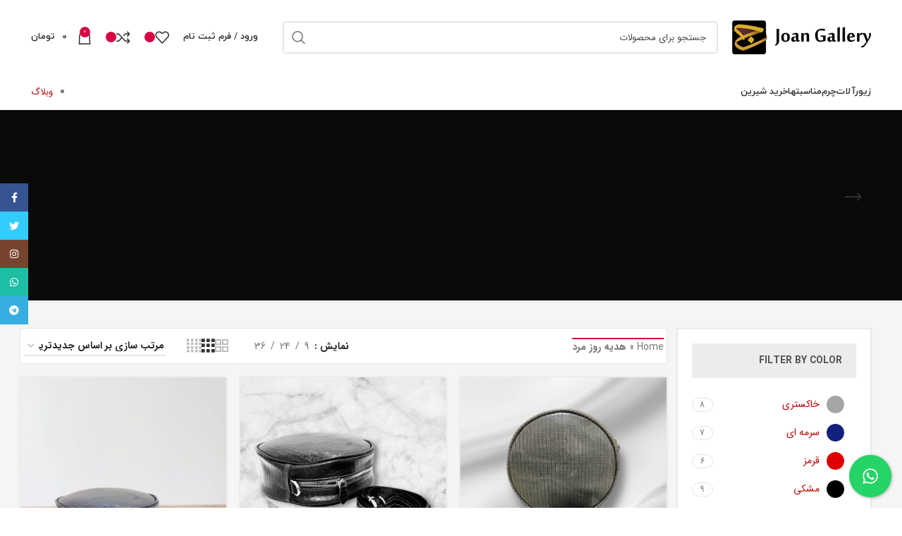

--- FILE ---
content_type: text/html; charset=UTF-8
request_url: https://joangallery.com/product-category/%D9%87%D8%AF%DB%8C%D9%87-%D8%B1%D9%88%D8%B2-%D9%85%D8%B1%D8%AF/
body_size: 38671
content:
<!DOCTYPE html>
<html dir="rtl" lang="fa-IR">
<head>
	<meta charset="UTF-8">
	<link rel="profile" href="https://gmpg.org/xfn/11">
	<link rel="pingback" href="https://joangallery.com/xmlrpc.php">

			<script>window.MSInputMethodContext && document.documentMode && document.write('<script src="https://joangallery.com/wp-content/themes/woodmart/js/libs/ie11CustomProperties.min.js"><\/script>');</script>
		<meta name='robots' content='index, follow, max-image-preview:large, max-snippet:-1, max-video-preview:-1' />
	
	
	<!-- This site is optimized with the Yoast SEO Premium plugin v23.1 (Yoast SEO v23.1) - https://yoast.com/wordpress/plugins/seo/ -->
	<title>قیمت و خرید هدیه روز مرد - جوآن گالری</title>
	<meta name="description" content="گرفتن هدیه روز مرد از طرف دیگران باعث ایجاد احساس رضایت، خرسندی و سرخوشی می‌شود. این را به مردان یادآوری می‌کند که برای فردی که هدیه را برایش گرفته است مهم است و اگر که اهمیت نداشت این کار انجام نمی‌شد." />
	<link rel="canonical" href="https://joangallery.com/product-category/هدیه-روز-مرد/" />
	<link rel="next" href="https://joangallery.com/product-category/%d9%87%d8%af%db%8c%d9%87-%d8%b1%d9%88%d8%b2-%d9%85%d8%b1%d8%af/page/2/" />
	<meta property="og:locale" content="fa_IR" />
	<meta property="og:type" content="article" />
	<meta property="og:title" content="بایگانی‌های هدیه روز مرد" />
	<meta property="og:url" content="https://joangallery.com/product-category/هدیه-روز-مرد/" />
	<meta property="og:site_name" content="جوآن گالری" />
	<meta name="twitter:card" content="summary_large_image" />
	<script type="application/ld+json" class="yoast-schema-graph">{"@context":"https://schema.org","@graph":[{"@type":"CollectionPage","@id":"https://joangallery.com/product-category/%d9%87%d8%af%db%8c%d9%87-%d8%b1%d9%88%d8%b2-%d9%85%d8%b1%d8%af/","url":"https://joangallery.com/product-category/%d9%87%d8%af%db%8c%d9%87-%d8%b1%d9%88%d8%b2-%d9%85%d8%b1%d8%af/","name":"قیمت و خرید هدیه روز مرد - جوآن گالری","isPartOf":{"@id":"https://joangallery.com/#website"},"primaryImageOfPage":{"@id":"https://joangallery.com/product-category/%d9%87%d8%af%db%8c%d9%87-%d8%b1%d9%88%d8%b2-%d9%85%d8%b1%d8%af/#primaryimage"},"image":{"@id":"https://joangallery.com/product-category/%d9%87%d8%af%db%8c%d9%87-%d8%b1%d9%88%d8%b2-%d9%85%d8%b1%d8%af/#primaryimage"},"thumbnailUrl":"https://joangallery.com/wp-content/uploads/2024/11/image15-scaled.jpeg","description":"گرفتن هدیه روز مرد از طرف دیگران باعث ایجاد احساس رضایت، خرسندی و سرخوشی می‌شود. این را به مردان یادآوری می‌کند که برای فردی که هدیه را برایش گرفته است مهم است و اگر که اهمیت نداشت این کار انجام نمی‌شد.","breadcrumb":{"@id":"https://joangallery.com/product-category/%d9%87%d8%af%db%8c%d9%87-%d8%b1%d9%88%d8%b2-%d9%85%d8%b1%d8%af/#breadcrumb"},"inLanguage":"fa-IR"},{"@type":"ImageObject","inLanguage":"fa-IR","@id":"https://joangallery.com/product-category/%d9%87%d8%af%db%8c%d9%87-%d8%b1%d9%88%d8%b2-%d9%85%d8%b1%d8%af/#primaryimage","url":"https://joangallery.com/wp-content/uploads/2024/11/image15-scaled.jpeg","contentUrl":"https://joangallery.com/wp-content/uploads/2024/11/image15-scaled.jpeg","width":1500,"height":1500},{"@type":"BreadcrumbList","@id":"https://joangallery.com/product-category/%d9%87%d8%af%db%8c%d9%87-%d8%b1%d9%88%d8%b2-%d9%85%d8%b1%d8%af/#breadcrumb","itemListElement":[{"@type":"ListItem","position":1,"name":"Home","item":"https://joangallery.com/"},{"@type":"ListItem","position":2,"name":"هدیه روز مرد"}]},{"@type":"WebSite","@id":"https://joangallery.com/#website","url":"https://joangallery.com/","name":"جوآن گالری","description":"فروشگاه طلا و زیورآلات جوآن","potentialAction":[{"@type":"SearchAction","target":{"@type":"EntryPoint","urlTemplate":"https://joangallery.com/?s={search_term_string}"},"query-input":"required name=search_term_string"}],"inLanguage":"fa-IR"}]}</script>
	<!-- / Yoast SEO Premium plugin. -->


<link rel="alternate" type="application/rss+xml" title="جوآن گالری &raquo; خوراک" href="https://joangallery.com/feed/" />
<link rel="alternate" type="application/rss+xml" title="جوآن گالری &raquo; خوراک دیدگاه‌ها" href="https://joangallery.com/comments/feed/" />
<link rel="alternate" type="application/rss+xml" title="خوراک جوآن گالری &raquo; هدیه روز مرد دسته" href="https://joangallery.com/product-category/%d9%87%d8%af%db%8c%d9%87-%d8%b1%d9%88%d8%b2-%d9%85%d8%b1%d8%af/feed/" />
<link data-optimized="2" rel="stylesheet" href="https://joangallery.com/wp-content/litespeed/css/8303bbe124252d5694cbada7b0263daf.css?ver=accf4" />






























































































<script type="text/template" id="tmpl-variation-template">
	<div class="woocommerce-variation-description">{{{ data.variation.variation_description }}}</div>
	<div class="woocommerce-variation-price">{{{ data.variation.price_html }}}</div>
	<div class="woocommerce-variation-availability">{{{ data.variation.availability_html }}}</div>
</script>
<script type="text/template" id="tmpl-unavailable-variation-template">
	<p role="alert">با عرض پوزش، این محصول در دسترس نیست. خواهشمندیمً ترکیب دیگری را انتخاب کنید.</p>
</script>
<script type="text/javascript" src="https://joangallery.com/wp-includes/js/jquery/jquery.min.js?ver=3.7.1" id="jquery-core-js"></script>

<script type="text/javascript" id="jquery-js-after">
/* <![CDATA[ */

					function optimocha_getCookie(name) {
						var v = document.cookie.match("(^|;) ?" + name + "=([^;]*)(;|$)");
						return v ? v[2] : null;
					}

					function optimocha_check_wc_cart_script() {
					var cart_src = "https://joangallery.com/wp-content/plugins/woocommerce/assets/js/frontend/cart-fragments.min.js";
					var script_id = "optimocha_loaded_wc_cart_fragments";

						if( document.getElementById(script_id) !== null ) {
							return false;
						}

						if( optimocha_getCookie("woocommerce_cart_hash") ) {
							var script = document.createElement("script");
							script.id = script_id;
							script.src = cart_src;
							script.async = true;
							document.head.appendChild(script);
						}
					}

					optimocha_check_wc_cart_script();
					document.addEventListener("click", function(){setTimeout(optimocha_check_wc_cart_script,1000);});
					
/* ]]> */
</script>

<script type="text/javascript" id="wp-util-js-extra">
/* <![CDATA[ */
var _wpUtilSettings = {"ajax":{"url":"\/wp-admin\/admin-ajax.php"}};
/* ]]> */
</script>


<script type="text/javascript" id="wc-add-to-cart-js-extra">
/* <![CDATA[ */
var wc_add_to_cart_params = {"ajax_url":"\/wp-admin\/admin-ajax.php","wc_ajax_url":"\/?wc-ajax=%%endpoint%%","i18n_view_cart":"\u0645\u0634\u0627\u0647\u062f\u0647 \u0633\u0628\u062f \u062e\u0631\u06cc\u062f","cart_url":"https:\/\/joangallery.com\/cart\/","is_cart":"","cart_redirect_after_add":"no"};
/* ]]> */
</script>


<script type="text/javascript" id="woocommerce-js-extra">
/* <![CDATA[ */
var woocommerce_params = {"ajax_url":"\/wp-admin\/admin-ajax.php","wc_ajax_url":"\/?wc-ajax=%%endpoint%%"};
/* ]]> */
</script>




<link rel="https://api.w.org/" href="https://joangallery.com/wp-json/" /><link rel="alternate" title="JSON" type="application/json" href="https://joangallery.com/wp-json/wp/v2/product_cat/323" /><link rel="EditURI" type="application/rsd+xml" title="RSD" href="https://joangallery.com/xmlrpc.php?rsd" />
<meta name="generator" content="WordPress 6.7.4" />
<meta name="generator" content="WooCommerce 9.3.3" />
<!-- start Simple Custom CSS and JS -->
<style type="text/css">
@media only screen and (max-width : 800px) {
    .draggable{
        display: none !important;
      }
 
}
.thumbnails.owl-items-sm-3.owl-items-xs-3.thumbnails-ready.owl-carousel.owl-rtl.owl-loaded.owl-drag{

    color: var(--wd-text-color);
    text-rendering: optimizeLegibility;
    -webkit-font-smoothing: antialiased;
    box-sizing: border-box;
    margin: 0;
    padding: 0;
    border: 0;
    vertical-align: baseline;
    font: inherit;
    font-size: 100%;
    position: relative;
    z-index: 1;
    width: 100%;
    -webkit-tap-highlight-color: transparent;
    overflow: hidden;
    display: block;
    direction: rtl;
    opacity: 1;
    transition: opacity .2s ease .2s;
    margin-top: 10px;
}
.col-lg-3.order-lg-first{
    direction: rtl;
    box-sizing: border-box;
    margin: 0;
    padding: 0;
    border: 0;
    vertical-align: baseline;
    font: inherit;
    font-size: 100%;
    position: relative;
    width: 100%;
    min-height: 1px;
    padding-right: 15px;
    padding-left: 15px;
}

  .namadsite > li{    
  width: 100%;
  padding-left: 2rem;}
  
  
  #text-9 > div > div.vc_row.wpb_row.vc_row-fluid.vc_custom_1628328069505.vc_row-has-fill > div.wpb_column.vc_column_container.vc_col-sm-4.vc_hidden-xs.text-left{
    margin-top: 1.5rem;
  }

</style>
<!-- end Simple Custom CSS and JS -->
<!-- start Simple Custom CSS and JS -->
<script type="text/javascript">
jQuery.noConflict();
jQuery(document).ready(function( $ ){
  $("body > div.website-wrapper > footer > div.copyrights-wrapper.copyrights-centered > div > div > div.col-right.set-cont-mb-s.reset-last-child").remove();
    setTimeout(function(){ 
     
      $(".ui-datepicker-trigger").click(function(){ 
          $(".ui-datepicker-month > option:nth-child(1)").text("فروردین");
          $(".ui-datepicker-month > option:nth-child(2)").text("اردیبهشت");
          $(".ui-datepicker-month > option:nth-child(3)").text("خرداد");
          $(".ui-datepicker-month > option:nth-child(4)").text("تیر");
          $(".ui-datepicker-month > option:nth-child(5)").text("مرداد");
          $(".ui-datepicker-month > option:nth-child(6)").text("شهریور");
          $(".ui-datepicker-month > option:nth-child(7)").text("مهر");
          $(".ui-datepicker-month > option:nth-child(8)").text("آبان");
          $(".ui-datepicker-month > option:nth-child(9)").text("آذر");
          $(".ui-datepicker-month > option:nth-child(10)").text("دی");
          $(".ui-datepicker-month > option:nth-child(11)").text("بهمن");
          $(".ui-datepicker-month > option:nth-child(12)").text("اسفند");
      });
        $(".ginput_container_date").click(function(){ 
          $(".ui-datepicker-month > option:nth-child(1)").text("فروردین");
          $(".ui-datepicker-month > option:nth-child(2)").text("اردیبهشت");
          $(".ui-datepicker-month > option:nth-child(3)").text("خرداد");
          $(".ui-datepicker-month > option:nth-child(4)").text("تیر");
          $(".ui-datepicker-month > option:nth-child(5)").text("مرداد");
          $(".ui-datepicker-month > option:nth-child(6)").text("شهریور");
          $(".ui-datepicker-month > option:nth-child(7)").text("مهر");
          $(".ui-datepicker-month > option:nth-child(8)").text("آبان");
          $(".ui-datepicker-month > option:nth-child(9)").text("آذر");
          $(".ui-datepicker-month > option:nth-child(10)").text("دی");
          $(".ui-datepicker-month > option:nth-child(11)").text("بهمن");
          $(".ui-datepicker-month > option:nth-child(12)").text("اسفند");
      });
  
                          }, 2000);
    

  });
  
  

  jQuery(document).ready(function( $ ){

  $("#gform_fields_61").find("input").change(function (e) { 
    e.preventDefault();
    if( $(this).val() ) {
        $(this).addClass('comp');
    }else{
        $(this).removeClass('comp');

    }
});
$("#gform_fields_61").find("input").addClass("input-61f");
    
		jQuery('.gv-container-8900 tr').each(function() {
						
		   if((jQuery(this).find("td[data-label='ارسال']").find('span').text()=='پست')&&(jQuery(this).find("td[data-label='وضعیت']").find('span').text()!='ارسال شده') )
		  		    jQuery(this).css('background','yellow');
		  		else
		   			if (jQuery(this).find("td[data-label='وضعیت']").find('span').text()=='آماده ارسال') 
						jQuery(this).css('background','lightblue');
					else if ( (jQuery(this).find("td[data-label='وضعیت']").find('span').text()!='ارسال شده') &&  (jQuery(this).find("td[data-label='وضعیت']").find('span').text()!='تحویل شده') &&  (jQuery(this).find("td[data-label='وضعیت']").find('span').text()!='لغو شده'))
						 jQuery(this).css('background','lightpink');
					else 
						jQuery(this).css('background','white');
			if(jQuery(this).find("td[data-label='تسویه']").find('span').text()!='تسویه کامل')
  		 jQuery(this).find("td[data-label='تسویه']").css('background','darkorange');	
	});
});
</script>
<!-- end Simple Custom CSS and JS -->
		
			<script>
			document.documentElement.className = document.documentElement.className.replace( 'no-js', 'js' );
		</script>
				
							<meta name="viewport" content="width=device-width, initial-scale=1.0, maximum-scale=1.0, user-scalable=no">
										<noscript><style>.woocommerce-product-gallery{ opacity: 1 !important; }</style></noscript>
	<meta name="generator" content="Powered by WPBakery Page Builder - drag and drop page builder for WordPress."/>
<meta name="generator" content="Powered by Slider Revolution 6.4.6 - responsive, Mobile-Friendly Slider Plugin for WordPress with comfortable drag and drop interface." />

<link rel="icon" href="https://joangallery.com/wp-content/uploads/2021/08/200x200-150x150.png" sizes="32x32" />
<link rel="icon" href="https://joangallery.com/wp-content/uploads/2021/08/200x200-300x300.png" sizes="192x192" />
<link rel="apple-touch-icon" href="https://joangallery.com/wp-content/uploads/2021/08/200x200-300x300.png" />
<meta name="msapplication-TileImage" content="https://joangallery.com/wp-content/uploads/2021/08/200x200-300x300.png" />
<script type="text/javascript">function setREVStartSize(e){
			//window.requestAnimationFrame(function() {				 
				window.RSIW = window.RSIW===undefined ? window.innerWidth : window.RSIW;	
				window.RSIH = window.RSIH===undefined ? window.innerHeight : window.RSIH;	
				try {								
					var pw = document.getElementById(e.c).parentNode.offsetWidth,
						newh;
					pw = pw===0 || isNaN(pw) ? window.RSIW : pw;
					e.tabw = e.tabw===undefined ? 0 : parseInt(e.tabw);
					e.thumbw = e.thumbw===undefined ? 0 : parseInt(e.thumbw);
					e.tabh = e.tabh===undefined ? 0 : parseInt(e.tabh);
					e.thumbh = e.thumbh===undefined ? 0 : parseInt(e.thumbh);
					e.tabhide = e.tabhide===undefined ? 0 : parseInt(e.tabhide);
					e.thumbhide = e.thumbhide===undefined ? 0 : parseInt(e.thumbhide);
					e.mh = e.mh===undefined || e.mh=="" || e.mh==="auto" ? 0 : parseInt(e.mh,0);		
					if(e.layout==="fullscreen" || e.l==="fullscreen") 						
						newh = Math.max(e.mh,window.RSIH);					
					else{					
						e.gw = Array.isArray(e.gw) ? e.gw : [e.gw];
						for (var i in e.rl) if (e.gw[i]===undefined || e.gw[i]===0) e.gw[i] = e.gw[i-1];					
						e.gh = e.el===undefined || e.el==="" || (Array.isArray(e.el) && e.el.length==0)? e.gh : e.el;
						e.gh = Array.isArray(e.gh) ? e.gh : [e.gh];
						for (var i in e.rl) if (e.gh[i]===undefined || e.gh[i]===0) e.gh[i] = e.gh[i-1];
											
						var nl = new Array(e.rl.length),
							ix = 0,						
							sl;					
						e.tabw = e.tabhide>=pw ? 0 : e.tabw;
						e.thumbw = e.thumbhide>=pw ? 0 : e.thumbw;
						e.tabh = e.tabhide>=pw ? 0 : e.tabh;
						e.thumbh = e.thumbhide>=pw ? 0 : e.thumbh;					
						for (var i in e.rl) nl[i] = e.rl[i]<window.RSIW ? 0 : e.rl[i];
						sl = nl[0];									
						for (var i in nl) if (sl>nl[i] && nl[i]>0) { sl = nl[i]; ix=i;}															
						var m = pw>(e.gw[ix]+e.tabw+e.thumbw) ? 1 : (pw-(e.tabw+e.thumbw)) / (e.gw[ix]);					
						newh =  (e.gh[ix] * m) + (e.tabh + e.thumbh);
					}				
					if(window.rs_init_css===undefined) window.rs_init_css = document.head.appendChild(document.createElement("style"));					
					document.getElementById(e.c).height = newh+"px";
					window.rs_init_css.innerHTML += "#"+e.c+"_wrapper { height: "+newh+"px }";				
				} catch(e){
					console.log("Failure at Presize of Slider:" + e)
				}					   
			//});
		  };</script>
<noscript><style> .wpb_animate_when_almost_visible { opacity: 1; }</style></noscript><script class="tm-hidden" type="text/template" id="tmpl-tc-cart-options-popup">
    <div class='header'>
        <h3>{{{ data.title }}}</h3>
    </div>
    <div id='{{{ data.id }}}' class='float_editbox'>{{{ data.html }}}</div>
    <div class='footer'>
        <div class='inner'>
            <span class='tm-button button button-secondary button-large floatbox-cancel'>{{{ data.close }}}</span>
        </div>
    </div>
</script>
<script class="tm-hidden" type="text/template" id="tmpl-tc-lightbox">
    <div class="tc-lightbox-wrap">
        <span class="tc-lightbox-button tcfa tcfa-search tc-transition tcinit"></span>
    </div>
</script>
<script class="tm-hidden" type="text/template" id="tmpl-tc-lightbox-zoom">
    <span class="tc-lightbox-button-close tcfa tcfa-times"></span>
    {{{ data.img }}}
</script>
<script class="tm-hidden" type="text/template" id="tmpl-tc-final-totals">
    <dl class="tm-extra-product-options-totals tm-custom-price-totals">
        <# if (data.show_unit_price==true){ #>    	<dt class="tm-unit-price">{{{ data.unit_price }}}</dt>
    	<dd class="tm-unit-price">
    		<span class="price amount options">{{{ data.formatted_unit_price }}}</span>
    	</dd>    	<# } #>
    	<# if (data.show_options_total==true){ #>    	<dt class="tm-options-totals">{{{ data.options_total }}}</dt>
    	<dd class="tm-options-totals">
    		<span class="price amount options">{{{ data.formatted_options_total }}}</span>
    	</dd>    	<# } #>
    	<# if (data.show_fees_total==true){ #>    	<dt class="tm-fee-totals">{{{ data.fees_total }}}</dt>
    	<dd class="tm-fee-totals">
    		<span class="price amount fees">{{{ data.formatted_fees_total }}}</span>
    	</dd>    	<# } #>
    	<# if (data.show_extra_fee==true){ #>    	<dt class="tm-extra-fee">{{{ data.extra_fee }}}</dt>
    	<dd class="tm-extra-fee">
    		<span class="price amount options extra-fee">{{{ data.formatted_extra_fee }}}</span>
    	</dd>    	<# } #>
    	<# if (data.show_final_total==true){ #>    	<dt class="tm-final-totals">{{{ data.final_total }}}</dt>
    	<dd class="tm-final-totals">
    		<span class="price amount final">{{{ data.formatted_final_total }}}</span>
    	</dd>    	<# } #>
            </dl>
</script>
<script class="tm-hidden" type="text/template" id="tmpl-tc-price">
    <span class="amount">{{{ data.price.price }}}</span>
</script>
<script class="tm-hidden" type="text/template" id="tmpl-tc-sale-price">
    <del>
        <span class="tc-original-price amount">{{{ data.price.original_price }}}</span>
    </del>
    <ins>
        <span class="amount">{{{ data.price.price }}}</span>
    </ins>
</script>
<script class="tm-hidden" type="text/template" id="tmpl-tc-section-pop-link">
    <div id="tm-section-pop-up" class="tm-extra-product-options flasho tm_wrapper tm-section-pop-up single tm-animated appear">
        <div class='header'><h3>{{{ data.title }}}</h3></div>
        <div class="float_editbox" id="temp_for_floatbox_insert"></div>
        <div class='footer'>
            <div class='inner'>
                <span class='tm-button button button-secondary button-large floatbox-cancel'>{{{ data.close }}}</span>
            </div>
        </div>
    </div>
</script>
<script class="tm-hidden" type="text/template" id="tmpl-tc-floating-box-nks">
    <# if (data.values.length) {#>
    {{{ data.html_before }}}
    <div class="tc-row tm-fb-labels">
        <span class="tc-cell tc-col-3 tm-fb-title">{{{ data.option_label }}}</span>
        <span class="tc-cell tc-col-3 tm-fb-value">{{{ data.option_value }}}</span>
        <span class="tc-cell tc-col-3 tm-fb-quantity">{{{ data.option__qty }}}</span>
        <span class="tc-cell tc-col-3 tm-fb-price">{{{ data.option_lpric }}}</span>
    </div>
    <# for (var i = 0; i < data.values.length; i++) { #>
        <# if (data.values[i].label_show=='' || data.values[i].value_show=='') {#>
	<div class="tc-row">
            <# if (data.values[i].label_show=='') {#>
        <span class="tc-cell tc-col-3 tm-fb-title">{{{ data.values[i].title }}}</span>
            <# } #>
            <# if (data.values[i].value_show=='') {#>
        <span class="tc-cell tc-col-3 tm-fb-value">{{{ data.values[i].value }}}</span>
            <# } #>
        <span class="tc-cell tc-col-3 tm-fb-quantity">{{{ data.values[i].quantity }}}</span>
        <span class="tc-cell tc-col-3 tm-fb-price">{{{ data.values[i].price }}}</span>
    </div>
        <# } #>
    <# } #>
    {{{ data.html_after }}}
    {{{ data.totals }}}
    <# }#>
</script>
<script class="tm-hidden" type="text/template" id="tmpl-tc-floating-box">
    <# if (data.values.length) {#>
    {{{ data.html_before }}}
    <dl class="tm-fb">
        <# for (var i = 0; i < data.values.length; i++) { #>
            <# if (data.values[i].label_show=='') {#>
        <dt class="tm-fb-title">{{{ data.values[i].title }}}</dt>
            <# } #>
            <# if (data.values[i].value_show=='') {#>
        <dd class="tm-fb-value">{{{ data.values[i].value }}}</dd>
            <# } #>
        <# } #>
    </dl>
    {{{ data.html_after }}}
    {{{ data.totals }}}
    <# }#>
</script>
<script class="tm-hidden" type="text/template" id="tmpl-tc-chars-remanining">
    <span class="tc-chars">
		<span class="tc-chars-remanining">{{{ data.maxlength }}}</span>
		<span class="tc-remaining"> {{{ data.characters_remaining }}}</span>
	</span>
</script>
<script class="tm-hidden" type="text/template" id="tmpl-tc-formatted-price"><# if (data.customer_price_format_wrap_start) {#>
    {{{ data.customer_price_format_wrap_start }}}
    <# } #>&lt;span class=&quot;woocommerce-Price-amount amount&quot;&gt;&lt;bdi&gt;{{{ data.price }}}&nbsp;&lt;span class=&quot;woocommerce-Price-currencySymbol&quot;&gt;تومان&lt;/span&gt;&lt;/bdi&gt;&lt;/span&gt;<# if (data.customer_price_format_wrap_end) {#>
    {{{ data.customer_price_format_wrap_end }}}
    <# } #></script>
<script class="tm-hidden" type="text/template" id="tmpl-tc-formatted-sale-price"><# if (data.customer_price_format_wrap_start) {#>
    {{{ data.customer_price_format_wrap_start }}}
    <# } #>&lt;del aria-hidden=&quot;true&quot;&gt;&lt;span class=&quot;woocommerce-Price-amount amount&quot;&gt;&lt;bdi&gt;{{{ data.price }}}&nbsp;&lt;span class=&quot;woocommerce-Price-currencySymbol&quot;&gt;تومان&lt;/span&gt;&lt;/bdi&gt;&lt;/span&gt;&lt;/del&gt; &lt;span class=&quot;screen-reader-text&quot;&gt;قیمت اصلی: {{{ data.price }}}&nbsp;تومان بود.&lt;/span&gt;&lt;ins aria-hidden=&quot;true&quot;&gt;&lt;span class=&quot;woocommerce-Price-amount amount&quot;&gt;&lt;bdi&gt;{{{ data.sale_price }}}&nbsp;&lt;span class=&quot;woocommerce-Price-currencySymbol&quot;&gt;تومان&lt;/span&gt;&lt;/bdi&gt;&lt;/span&gt;&lt;/ins&gt;&lt;span class=&quot;screen-reader-text&quot;&gt;قیمت فعلی: {{{ data.sale_price }}}&nbsp;تومان.&lt;/span&gt;<# if (data.customer_price_format_wrap_end) {#>
    {{{ data.customer_price_format_wrap_end }}}
    <# } #></script>
<script class="tm-hidden" type="text/template" id="tmpl-tc-upload-messages">
    <div class="header">
        <h3>{{{ data.title }}}</h3>
    </div>
    <div class="float_editbox" id="temp_for_floatbox_insert">
        <div class="tc-upload-messages">
            <div class="tc-upload-message">{{{ data.message }}}</div>
            <# for (var i in data.files) {
                if (data.files.hasOwnProperty(i)) {#>
                <div class="tc-upload-files">{{{ data.files[i] }}}</div>
                <# }
            }#>
        </div>
    </div>
    <div class="footer">
        <div class="inner">
            &nbsp;
        </div>
    </div>
</script>			
						
			</head>

<body class="rtl archive tax-product_cat term-323 theme-woodmart woocommerce woocommerce-page woocommerce-no-js wrapper-full-width  woodmart-archive-shop offcanvas-sidebar-mobile offcanvas-sidebar-tablet notifications-sticky sticky-toolbar-on hide-larger-price wpb-js-composer js-comp-ver-6.11.0 vc_responsive">
			<script type="text/javascript" id="wd-flicker-fix">// Flicker fix.</script>	
	
	<div class="website-wrapper">
									<header class="whb-header whb-header_784507 whb-sticky-shadow whb-scroll-slide whb-sticky-clone">
					<div class="whb-main-header">
	
<div class="whb-row whb-top-bar whb-not-sticky-row whb-with-bg whb-without-border whb-color-light whb-flex-flex-middle whb-hidden-desktop">
	<div class="container">
		<div class="whb-flex-row whb-top-bar-inner">
			<div class="whb-column whb-col-left whb-visible-lg">
	
<div class="wd-header-text set-cont-mb-s reset-last-child "><strong><span style="color: #ffffff;">در اینجا میتوانید هر چیزی که در نظر داشتید قرار بدهید ...</span></strong></div>
</div>
<div class="whb-column whb-col-center whb-visible-lg whb-empty-column">
	</div>
<div class="whb-column whb-col-right whb-visible-lg">
	
			<div class="wd-social-icons  icons-design-colored icons-size- color-scheme-light social-share social-form-circle text-center">

				
				
				
				
				
				
				
				
				
				
				
				
				
				
				
				
				
				
								
								
				
								
				
			</div>

		
<div class="wd-header-nav wd-header-secondary-nav text-right" role="navigation" aria-label="ناوبری ثانویه">
			<span>
			منو بصورت اشتباه انتخاب شده		</span>
		</div><!--END MAIN-NAV-->
<div class="wd-header-divider wd-full-height "></div></div>
<div class="whb-column whb-col-mobile whb-hidden-lg">
	
			<div class="wd-social-icons  icons-design-colored-alt icons-size- color-scheme-light social-follow social-form-circle text-center">

				
									<a rel="noopener noreferrer nofollow" href="https://www.facebook.com/joangalleryy/" target="_blank" class=" wd-social-icon social-facebook" aria-label="آدرس لینک های اجتماعی فیس بوک را وارد کنید.">
						<span class="wd-icon"></span>
											</a>
				
									<a rel="noopener noreferrer nofollow" href="https://twitter.com/joangallery" target="_blank" class=" wd-social-icon social-twitter" aria-label="توییتر لینک اجتماعی آدرس را وارد کنید.">
						<span class="wd-icon"></span>
											</a>
				
				
									<a rel="noopener noreferrer nofollow" href="https://www.instagram.com/joan_gallery/" target="_blank" class=" wd-social-icon social-instagram" aria-label="لینک اجتماعی اینستاگرام">
						<span class="wd-icon"></span>
											</a>
				
				
				
				
				
				
				
				
				
				
				
				
				
									<a rel="noopener noreferrer nofollow" href="whatsapp://send?text=&phone=9809124481139&abid=9809124481139" target="_blank" class="whatsapp-desktop  wd-social-icon social-whatsapp" aria-label="پیوند اجتماعی واتس اپ">
						<span class="wd-icon"></span>
											</a>
					
					<a rel="noopener noreferrer nofollow" href="whatsapp://send?text=&phone=9809124481139&abid=9809124481139" target="_blank" class="whatsapp-mobile  wd-social-icon social-whatsapp" aria-label="پیوند اجتماعی واتس اپ">
						<span class="wd-icon"></span>
											</a>
				
								
								
				
									<a rel="noopener noreferrer nofollow" href="https://t.me/joanaccessories" target="_blank" class=" wd-social-icon social-tg" aria-label="پیوند اجتماعی تلگرام">
						<span class="wd-icon"></span>
											</a>
								
				
			</div>

		</div>
		</div>
	</div>
</div>

<div class="whb-row whb-general-header whb-not-sticky-row whb-without-bg whb-border-fullwidth whb-color-dark whb-flex-flex-middle">
	<div class="container">
		<div class="whb-flex-row whb-general-header-inner">
			<div class="whb-column whb-col-left whb-visible-lg">
	<div class="site-logo wd-switch-logo">
	<a href="https://joangallery.com/" class="wd-logo wd-main-logo" rel="home">
		<img  alt="جوآن گالری" style="max-width: 206px;" data-src="https://joangallery.com/wp-content/uploads/2021/08/Logo-Site-s-1.png" class="lazyload" src="[data-uri]" /><noscript><img src="https://joangallery.com/wp-content/uploads/2021/08/Logo-Site-s-1.png" alt="جوآن گالری" style="max-width: 206px;" /></noscript>	</a>
					<a href="https://joangallery.com/" class="wd-logo wd-sticky-logo" rel="home">
			<img  alt="جوآن گالری" style="max-width: 163px;" data-src="https://joangallery.com/wp-content/uploads/2021/08/Logo-Site-s-1.png" class="lazyload" src="[data-uri]" /><noscript><img src="https://joangallery.com/wp-content/uploads/2021/08/Logo-Site-s-1.png" alt="جوآن گالری" style="max-width: 163px;" /></noscript>		</a>
	</div>
</div>
<div class="whb-column whb-col-center whb-visible-lg">
				<div class="wd-search-form wd-header-search-form wd-display-form whb-82e2ubc3m4lnid5oail7">
				
				
				<form role="search" method="get" class="searchform  wd-style-default wd-cat-style-bordered woodmart-ajax-search" action="https://joangallery.com/"  data-thumbnail="1" data-price="1" data-post_type="product" data-count="20" data-sku="0" data-symbols_count="3">
					<input type="text" class="s" placeholder="جستجو برای محصولات" value="" name="s" aria-label="جست و جو" title="جستجو برای محصولات" required/>
					<input type="hidden" name="post_type" value="product">
										<button type="submit" class="searchsubmit">
						<span>
							جست و جو						</span>
											</button>
				</form>

				
				
									<div class="search-results-wrapper">
						<div class="wd-dropdown-results wd-scroll wd-dropdown">
							<div class="wd-scroll-content"></div>
						</div>
					</div>
				
				
							</div>
		</div>
<div class="whb-column whb-col-right whb-visible-lg">
	<div class="whb-space-element " style="width:15px;"></div><div class="wd-header-my-account wd-tools-element wd-event-hover wd-design-1 wd-account-style-text wd-with-overlay whb-az27r2hvhcsowe0xauna">
			<a href="https://joangallery.com/my-account/" title="حساب کاربری من">
			
				<span class="wd-tools-icon">
									</span>
				<span class="wd-tools-text">
				ورود / فرم ثبت نام			</span>

					</a>

		
					<div class="wd-dropdown wd-dropdown-register">
						<div class="login-dropdown-inner">
							<span class="wd-heading"><span class="title">ورود</span><a class="create-account-link" href="https://joangallery.com/my-account/?action=register">ایجاد یک حساب کاربری؟</a></span>
										<form method="post" class="login woocommerce-form woocommerce-form-login
						" action="https://joangallery.com/my-account/" 			>

				
				
				<p class="woocommerce-FormRow woocommerce-FormRow--wide form-row form-row-wide form-row-username">
					<label for="username">نام کاربری یا آدرس ایمیل&nbsp;<span class="required">*</span></label>
					<input type="text" class="woocommerce-Input woocommerce-Input--text input-text" name="username" id="username" value="" />				</p>
				<p class="woocommerce-FormRow woocommerce-FormRow--wide form-row form-row-wide form-row-password">
					<label for="password">گذرواژه&nbsp;<span class="required">*</span></label>
					<input class="woocommerce-Input woocommerce-Input--text input-text" type="password" name="password" id="password" autocomplete="current-password" />
				</p>

				
				<p class="form-row">
					<input type="hidden" id="woocommerce-login-nonce" name="woocommerce-login-nonce" value="bdda8dc16e" /><input type="hidden" name="_wp_http_referer" value="/product-category/%D9%87%D8%AF%DB%8C%D9%87-%D8%B1%D9%88%D8%B2-%D9%85%D8%B1%D8%AF/" />										<button type="submit" class="button woocommerce-button woocommerce-form-login__submit" name="login" value="ورود">ورود</button>
				</p>

				<p class="login-form-footer">
					<a href="https://joangallery.com/my-account/lost-password/" class="woocommerce-LostPassword lost_password">رمز عبور خود را فراموش کرده اید؟</a>
					<label class="woocommerce-form__label woocommerce-form__label-for-checkbox woocommerce-form-login__rememberme">
						<input class="woocommerce-form__input woocommerce-form__input-checkbox" name="rememberme" type="checkbox" value="forever" title="مرا به خاطر بسپار" aria-label="مرا به خاطر بسپار" /> <span>مرا به خاطر بسپار</span>
					</label>
				</p>

														<p class="title wd-login-divider "><span>یا ورود با</span></p>
					<div class="wd-social-login">
																			<a href="https://joangallery.com/my-account/?social_auth=google" class="login-goo-link btn">Google</a>
																	</div>
				
							</form>

		
						</div>
					</div>
					</div>

<div class="wd-header-wishlist wd-tools-element wd-style-icon wd-with-count wd-design-2 whb-a22wdkiy3r40yw2paskq" title="لیست علاقه مندی های من">
	<a href="https://joangallery.com/wishlist/">
		
			<span class="wd-tools-icon">
				
									<span class="wd-tools-count">
						0					</span>
							</span>

			<span class="wd-tools-text">
				علاقه مندی ها			</span>

			</a>
</div>

<div class="wd-header-compare wd-tools-element wd-style-icon wd-with-count wd-design-2 whb-8o5yyk89p0i1z6fye7e9">
	<a href="https://joangallery.com/compare/" title="مقایسه محصولات">
		
			<span class="wd-tools-icon">
				
									<span class="wd-tools-count">0</span>
							</span>
			<span class="wd-tools-text">
				مقایسه			</span>

			</a>
	</div>

<div class="wd-header-cart wd-tools-element wd-design-2 cart-widget-opener whb-nedhm962r512y1xz9j06">
	<a href="https://joangallery.com/cart/" title="سبد خرید">
		
			<span class="wd-tools-icon wd-icon-alt">
															<span class="wd-cart-number wd-tools-count">0 <span>موارد</span></span>
									</span>
			<span class="wd-tools-text">
				
										<span class="wd-cart-subtotal"><span class="woocommerce-Price-amount amount"><bdi>0&nbsp;<span class="woocommerce-Price-currencySymbol">تومان</span></bdi></span></span>
					</span>

			</a>
	</div>
</div>
<div class="whb-column whb-mobile-left whb-hidden-lg">
	<div class="wd-tools-element wd-header-mobile-nav wd-style-text wd-design-1 whb-g1k0m1tib7raxrwkm1t3">
	<a href="#" rel="nofollow" aria-label="باز کردن منوی موبایل">
		
		<span class="wd-tools-icon">
					</span>

		<span class="wd-tools-text">فهرست</span>

			</a>
</div><!--END wd-header-mobile-nav--></div>
<div class="whb-column whb-mobile-center whb-hidden-lg">
	<div class="site-logo wd-switch-logo">
	<a href="https://joangallery.com/" class="wd-logo wd-main-logo" rel="home">
		<img  alt="جوآن گالری" style="max-width: 179px;" data-src="https://joangallery.com/wp-content/uploads/2021/08/Logo-Site-s-1.png" class="lazyload" src="[data-uri]" /><noscript><img  alt="جوآن گالری" style="max-width: 179px;" data-src="https://joangallery.com/wp-content/uploads/2021/08/Logo-Site-s-1.png" class="lazyload" src="[data-uri]" /><noscript><img src="https://joangallery.com/wp-content/uploads/2021/08/Logo-Site-s-1.png" alt="جوآن گالری" style="max-width: 179px;" /></noscript></noscript>	</a>
					<a href="https://joangallery.com/" class="wd-logo wd-sticky-logo" rel="home">
			<img  alt="جوآن گالری" style="max-width: 179px;" data-src="https://joangallery.com/wp-content/uploads/2021/08/Logo-Site-s-1.png" class="lazyload" src="[data-uri]" /><noscript><img  alt="جوآن گالری" style="max-width: 179px;" data-src="https://joangallery.com/wp-content/uploads/2021/08/Logo-Site-s-1.png" class="lazyload" src="[data-uri]" /><noscript><img src="https://joangallery.com/wp-content/uploads/2021/08/Logo-Site-s-1.png" alt="جوآن گالری" style="max-width: 179px;" /></noscript></noscript>		</a>
	</div>
</div>
<div class="whb-column whb-mobile-right whb-hidden-lg">
	
<div class="wd-header-cart wd-tools-element wd-design-5 cart-widget-opener whb-trk5sfmvib0ch1s1qbtc">
	<a href="https://joangallery.com/cart/" title="سبد خرید">
		
			<span class="wd-tools-icon wd-icon-alt">
															<span class="wd-cart-number wd-tools-count">0 <span>موارد</span></span>
									</span>
			<span class="wd-tools-text">
				
										<span class="wd-cart-subtotal"><span class="woocommerce-Price-amount amount"><bdi>0&nbsp;<span class="woocommerce-Price-currencySymbol">تومان</span></bdi></span></span>
					</span>

			</a>
	</div>
</div>
		</div>
	</div>
</div>

<div class="whb-row whb-header-bottom whb-not-sticky-row whb-without-bg whb-border-fullwidth whb-color-dark whb-flex-flex-middle whb-hidden-mobile">
	<div class="container">
		<div class="whb-flex-row whb-header-bottom-inner">
			<div class="whb-column whb-col-left whb-visible-lg whb-empty-column">
	</div>
<div class="whb-column whb-col-center whb-visible-lg">
	<div class="wd-header-nav wd-header-main-nav text-right wd-design-1" role="navigation" aria-label="ناوبری اصلی">
	<ul id="menu-main-menu" class="menu wd-nav wd-nav-main wd-style-default wd-gap-s"><li id="menu-item-12066" class="menu-item menu-item-type-post_type menu-item-object-page menu-item-12066 item-level-0 menu-mega-dropdown wd-event-hover menu-item-has-children" ><a href="https://joangallery.com/%d9%85%d9%86%d9%88-%d8%b2%db%8c%d9%88%d8%b1%d8%a2%d9%84%d8%a7%d8%aa-%d9%85%d9%88%d8%a8%d8%a7%db%8c%d9%84/" class="woodmart-nav-link"><span class="nav-link-text">زیورآلات</span></a>
<div class="wd-dropdown-menu wd-dropdown wd-design-full-width color-scheme-dark">

<div class="container">
<div class="vc_row wpb_row vc_row-fluid vc_custom_1634062729198"><div class="wpb_column vc_column_container vc_col-sm-12"><div class="vc_column-inner"><div class="wpb_wrapper">				<div class="wd-categories-wrap wd-wpb">
					<div class="products woocommerce row categories-style-default wd-spacing-20 columns-6">
					
<div class=" col-lg-2 col-md-3 col-6 first  category-grid-item cat-design-default categories-with-shadow without-product-count product-category product first" data-loop="1">
	<div class="wrapp-category">
		<div class="category-image-wrapp">
			<a href="https://joangallery.com/product-category/%d9%be%d8%a7%d8%a8%d9%86%d8%af/" class="category-image">
				
				<img width="300" height="300"   alt="" decoding="async" fetchpriority="high" data-srcset="https://joangallery.com/wp-content/uploads/2021/08/پابند-1-300x300.jpg 300w, https://joangallery.com/wp-content/uploads/2021/08/پابند-1-1024x1024.jpg 1024w, https://joangallery.com/wp-content/uploads/2021/08/پابند-1-150x150.jpg 150w, https://joangallery.com/wp-content/uploads/2021/08/پابند-1-768x768.jpg 768w, https://joangallery.com/wp-content/uploads/2021/08/پابند-1-600x600.jpg 600w, https://joangallery.com/wp-content/uploads/2021/08/پابند-1-500x500.jpg 500w, https://joangallery.com/wp-content/uploads/2021/08/پابند-1.jpg 1181w"  data-src="https://joangallery.com/wp-content/uploads/2021/08/پابند-1-300x300.jpg" data-sizes="(max-width: 300px) 100vw, 300px" class="attachment-woocommerce_thumbnail size-woocommerce_thumbnail lazyload" src="[data-uri]" /><noscript><img width="300" height="300" src="https://joangallery.com/wp-content/uploads/2021/08/پابند-1-300x300.jpg" class="attachment-woocommerce_thumbnail size-woocommerce_thumbnail" alt="" decoding="async" fetchpriority="high" srcset="https://joangallery.com/wp-content/uploads/2021/08/پابند-1-300x300.jpg 300w, https://joangallery.com/wp-content/uploads/2021/08/پابند-1-1024x1024.jpg 1024w, https://joangallery.com/wp-content/uploads/2021/08/پابند-1-150x150.jpg 150w, https://joangallery.com/wp-content/uploads/2021/08/پابند-1-768x768.jpg 768w, https://joangallery.com/wp-content/uploads/2021/08/پابند-1-600x600.jpg 600w, https://joangallery.com/wp-content/uploads/2021/08/پابند-1-500x500.jpg 500w, https://joangallery.com/wp-content/uploads/2021/08/پابند-1.jpg 1181w" sizes="(max-width: 300px) 100vw, 300px" /></noscript>			</a>
		</div>
		<div class="hover-mask">
			<h3 class="wd-entities-title">
				پابند <mark class="count">(7)</mark>			</h3>

			
					</div>

				<a href="https://joangallery.com/product-category/%d9%be%d8%a7%d8%a8%d9%86%d8%af/" class="category-link wd-fill" aria-label="رده محصول %d9%be%d8%a7%d8%a8%d9%86%d8%af"></a>
			</div>
</div>

<div class=" col-lg-2 col-md-3 col-6 category-grid-item cat-design-default categories-with-shadow without-product-count product-category product" data-loop="2">
	<div class="wrapp-category">
		<div class="category-image-wrapp">
			<a href="https://joangallery.com/product-category/%d8%b3%d8%aa-%d9%88-%d9%86%db%8c%d9%85-%d8%b3%d8%aa/" class="category-image">
				
				<img width="300" height="300"   alt="" decoding="async" data-srcset="https://joangallery.com/wp-content/uploads/2021/10/گردنبند-منو-2-300x300.jpg 300w, https://joangallery.com/wp-content/uploads/2021/10/گردنبند-منو-2-150x149.jpg 150w"  data-src="https://joangallery.com/wp-content/uploads/2021/10/گردنبند-منو-2-300x300.jpg" data-sizes="(max-width: 300px) 100vw, 300px" class="attachment-woocommerce_thumbnail size-woocommerce_thumbnail lazyload" src="[data-uri]" /><noscript><img width="300" height="300" src="https://joangallery.com/wp-content/uploads/2021/10/گردنبند-منو-2-300x300.jpg" class="attachment-woocommerce_thumbnail size-woocommerce_thumbnail" alt="" decoding="async" srcset="https://joangallery.com/wp-content/uploads/2021/10/گردنبند-منو-2-300x300.jpg 300w, https://joangallery.com/wp-content/uploads/2021/10/گردنبند-منو-2-150x149.jpg 150w" sizes="(max-width: 300px) 100vw, 300px" /></noscript>			</a>
		</div>
		<div class="hover-mask">
			<h3 class="wd-entities-title">
				ست و نیم ست <mark class="count">(10)</mark>			</h3>

			
					</div>

				<a href="https://joangallery.com/product-category/%d8%b3%d8%aa-%d9%88-%d9%86%db%8c%d9%85-%d8%b3%d8%aa/" class="category-link wd-fill" aria-label="رده محصول %d8%b3%d8%aa-%d9%88-%d9%86%db%8c%d9%85-%d8%b3%d8%aa"></a>
			</div>
</div>

<div class=" col-lg-2 col-md-3 col-6 category-grid-item cat-design-default categories-with-shadow without-product-count product-category product" data-loop="3">
	<div class="wrapp-category">
		<div class="category-image-wrapp">
			<a href="https://joangallery.com/product-category/%d8%af%d8%b3%d8%aa%d8%a8%d9%86%d8%af/" class="category-image">
				
				<img width="300" height="300"   alt="دستبند دل بی تو با مهره" decoding="async" data-srcset="https://joangallery.com/wp-content/uploads/2021/06/003brsy_1-300x300.jpg 300w, https://joangallery.com/wp-content/uploads/2021/06/003brsy_1-150x150.jpg 150w, https://joangallery.com/wp-content/uploads/2021/06/003brsy_1-400x400.jpg 400w, https://joangallery.com/wp-content/uploads/2021/06/003brsy_1.jpg 450w"  data-src="https://joangallery.com/wp-content/uploads/2021/06/003brsy_1-300x300.jpg" data-sizes="(max-width: 300px) 100vw, 300px" class="attachment-woocommerce_thumbnail size-woocommerce_thumbnail lazyload" src="[data-uri]" /><noscript><img width="300" height="300" src="https://joangallery.com/wp-content/uploads/2021/06/003brsy_1-300x300.jpg" class="attachment-woocommerce_thumbnail size-woocommerce_thumbnail" alt="دستبند دل بی تو با مهره" decoding="async" srcset="https://joangallery.com/wp-content/uploads/2021/06/003brsy_1-300x300.jpg 300w, https://joangallery.com/wp-content/uploads/2021/06/003brsy_1-150x150.jpg 150w, https://joangallery.com/wp-content/uploads/2021/06/003brsy_1-400x400.jpg 400w, https://joangallery.com/wp-content/uploads/2021/06/003brsy_1.jpg 450w" sizes="(max-width: 300px) 100vw, 300px" /></noscript>			</a>
		</div>
		<div class="hover-mask">
			<h3 class="wd-entities-title">
				دستبند <mark class="count">(84)</mark>			</h3>

			
					</div>

				<a href="https://joangallery.com/product-category/%d8%af%d8%b3%d8%aa%d8%a8%d9%86%d8%af/" class="category-link wd-fill" aria-label="رده محصول %d8%af%d8%b3%d8%aa%d8%a8%d9%86%d8%af"></a>
			</div>
</div>

<div class=" col-lg-2 col-md-3 col-6 category-grid-item cat-design-default categories-with-shadow without-product-count product-category product last" data-loop="4">
	<div class="wrapp-category">
		<div class="category-image-wrapp">
			<a href="https://joangallery.com/product-category/%d9%86%d8%b4%d8%a7%d9%86-%da%a9%d8%aa%d8%a7%d8%a8/" class="category-image">
				
				<img width="300" height="300"   alt="پکیج انار" decoding="async" data-srcset="https://joangallery.com/wp-content/uploads/2021/07/dsc_3680-300x300.jpg 300w, https://joangallery.com/wp-content/uploads/2021/07/dsc_3680-150x150.jpg 150w"  data-src="https://joangallery.com/wp-content/uploads/2021/07/dsc_3680-300x300.jpg" data-sizes="(max-width: 300px) 100vw, 300px" class="attachment-woocommerce_thumbnail size-woocommerce_thumbnail lazyload" src="[data-uri]" /><noscript><img width="300" height="300" src="https://joangallery.com/wp-content/uploads/2021/07/dsc_3680-300x300.jpg" class="attachment-woocommerce_thumbnail size-woocommerce_thumbnail" alt="پکیج انار" decoding="async" srcset="https://joangallery.com/wp-content/uploads/2021/07/dsc_3680-300x300.jpg 300w, https://joangallery.com/wp-content/uploads/2021/07/dsc_3680-150x150.jpg 150w" sizes="(max-width: 300px) 100vw, 300px" /></noscript>			</a>
		</div>
		<div class="hover-mask">
			<h3 class="wd-entities-title">
				نشان کتاب <mark class="count">(4)</mark>			</h3>

			
					</div>

				<a href="https://joangallery.com/product-category/%d9%86%d8%b4%d8%a7%d9%86-%da%a9%d8%aa%d8%a7%d8%a8/" class="category-link wd-fill" aria-label="رده محصول %d9%86%d8%b4%d8%a7%d9%86-%da%a9%d8%aa%d8%a7%d8%a8"></a>
			</div>
</div>

<div class=" col-lg-2 col-md-3 col-6 category-grid-item cat-design-default categories-with-shadow without-product-count product-category product first" data-loop="5">
	<div class="wrapp-category">
		<div class="category-image-wrapp">
			<a href="https://joangallery.com/product-category/%da%af%d9%84-%d8%b3%db%8c%d9%86%d9%87/" class="category-image">
				
				<img width="300" height="300"   alt="گیره کت حضرت یار" decoding="async" data-srcset="https://joangallery.com/wp-content/uploads/2021/06/012pir-300x300.jpg 300w, https://joangallery.com/wp-content/uploads/2021/06/012pir-150x150.jpg 150w, https://joangallery.com/wp-content/uploads/2021/06/012pir-768x768.jpg 768w, https://joangallery.com/wp-content/uploads/2021/06/012pir-600x600.jpg 600w, https://joangallery.com/wp-content/uploads/2021/06/012pir-500x500.jpg 500w, https://joangallery.com/wp-content/uploads/2021/06/012pir.jpg 800w"  data-src="https://joangallery.com/wp-content/uploads/2021/06/012pir-300x300.jpg" data-sizes="(max-width: 300px) 100vw, 300px" class="attachment-woocommerce_thumbnail size-woocommerce_thumbnail lazyload" src="[data-uri]" /><noscript><img width="300" height="300" src="https://joangallery.com/wp-content/uploads/2021/06/012pir-300x300.jpg" class="attachment-woocommerce_thumbnail size-woocommerce_thumbnail" alt="گیره کت حضرت یار" decoding="async" srcset="https://joangallery.com/wp-content/uploads/2021/06/012pir-300x300.jpg 300w, https://joangallery.com/wp-content/uploads/2021/06/012pir-150x150.jpg 150w, https://joangallery.com/wp-content/uploads/2021/06/012pir-768x768.jpg 768w, https://joangallery.com/wp-content/uploads/2021/06/012pir-600x600.jpg 600w, https://joangallery.com/wp-content/uploads/2021/06/012pir-500x500.jpg 500w, https://joangallery.com/wp-content/uploads/2021/06/012pir.jpg 800w" sizes="(max-width: 300px) 100vw, 300px" /></noscript>			</a>
		</div>
		<div class="hover-mask">
			<h3 class="wd-entities-title">
				گل سینه <mark class="count">(39)</mark>			</h3>

			
					</div>

				<a href="https://joangallery.com/product-category/%da%af%d9%84-%d8%b3%db%8c%d9%86%d9%87/" class="category-link wd-fill" aria-label="رده محصول %da%af%d9%84-%d8%b3%db%8c%d9%86%d9%87"></a>
			</div>
</div>

<div class=" col-lg-2 col-md-3 col-6 last  category-grid-item cat-design-default categories-with-shadow without-product-count product-category product" data-loop="6">
	<div class="wrapp-category">
		<div class="category-image-wrapp">
			<a href="https://joangallery.com/product-category/%d9%81%d9%86%d8%af%da%a9-%d8%b2%db%8c%d9%be%d9%88/" class="category-image">
				
				<img width="300" height="300"   alt="" decoding="async" data-srcset="https://joangallery.com/wp-content/uploads/2021/08/فندک-با-طرح-سفارشی-300x300.jpg 300w, https://joangallery.com/wp-content/uploads/2021/08/فندک-با-طرح-سفارشی-150x150.jpg 150w, https://joangallery.com/wp-content/uploads/2021/08/فندک-با-طرح-سفارشی-600x600.jpg 600w"  data-src="https://joangallery.com/wp-content/uploads/2021/08/فندک-با-طرح-سفارشی-300x300.jpg" data-sizes="(max-width: 300px) 100vw, 300px" class="attachment-woocommerce_thumbnail size-woocommerce_thumbnail lazyload" src="[data-uri]" /><noscript><img width="300" height="300" src="https://joangallery.com/wp-content/uploads/2021/08/فندک-با-طرح-سفارشی-300x300.jpg" class="attachment-woocommerce_thumbnail size-woocommerce_thumbnail" alt="" decoding="async" srcset="https://joangallery.com/wp-content/uploads/2021/08/فندک-با-طرح-سفارشی-300x300.jpg 300w, https://joangallery.com/wp-content/uploads/2021/08/فندک-با-طرح-سفارشی-150x150.jpg 150w, https://joangallery.com/wp-content/uploads/2021/08/فندک-با-طرح-سفارشی-600x600.jpg 600w" sizes="(max-width: 300px) 100vw, 300px" /></noscript>			</a>
		</div>
		<div class="hover-mask">
			<h3 class="wd-entities-title">
				فندک زیپو و کیف سیگار <mark class="count">(39)</mark>			</h3>

			
					</div>

				<a href="https://joangallery.com/product-category/%d9%81%d9%86%d8%af%da%a9-%d8%b2%db%8c%d9%be%d9%88/" class="category-link wd-fill" aria-label="رده محصول %d9%81%d9%86%d8%af%da%a9-%d8%b2%db%8c%d9%be%d9%88"></a>
			</div>
</div>

<div class=" col-lg-2 col-md-3 col-6 first  category-grid-item cat-design-default categories-with-shadow without-product-count product-category product" data-loop="7">
	<div class="wrapp-category">
		<div class="category-image-wrapp">
			<a href="https://joangallery.com/product-category/%d8%a7%da%a9%d8%b3%d8%b3%d9%88%d8%b1%db%8c-%d9%85%d9%88/" class="category-image">
				
				<img width="300" height="300"   alt="اکسسوری مو پریشان زلف تو ام" decoding="async" data-srcset="https://joangallery.com/wp-content/uploads/2021/07/003cor-300x300.jpg 300w, https://joangallery.com/wp-content/uploads/2021/07/003cor-150x150.jpg 150w, https://joangallery.com/wp-content/uploads/2021/07/003cor-768x768.jpg 768w, https://joangallery.com/wp-content/uploads/2021/07/003cor-600x600.jpg 600w, https://joangallery.com/wp-content/uploads/2021/07/003cor-500x500.jpg 500w, https://joangallery.com/wp-content/uploads/2021/07/003cor.jpg 800w"  data-src="https://joangallery.com/wp-content/uploads/2021/07/003cor-300x300.jpg" data-sizes="(max-width: 300px) 100vw, 300px" class="attachment-woocommerce_thumbnail size-woocommerce_thumbnail lazyload" src="[data-uri]" /><noscript><img width="300" height="300" src="https://joangallery.com/wp-content/uploads/2021/07/003cor-300x300.jpg" class="attachment-woocommerce_thumbnail size-woocommerce_thumbnail" alt="اکسسوری مو پریشان زلف تو ام" decoding="async" srcset="https://joangallery.com/wp-content/uploads/2021/07/003cor-300x300.jpg 300w, https://joangallery.com/wp-content/uploads/2021/07/003cor-150x150.jpg 150w, https://joangallery.com/wp-content/uploads/2021/07/003cor-768x768.jpg 768w, https://joangallery.com/wp-content/uploads/2021/07/003cor-600x600.jpg 600w, https://joangallery.com/wp-content/uploads/2021/07/003cor-500x500.jpg 500w, https://joangallery.com/wp-content/uploads/2021/07/003cor.jpg 800w" sizes="(max-width: 300px) 100vw, 300px" /></noscript>			</a>
		</div>
		<div class="hover-mask">
			<h3 class="wd-entities-title">
				اکسسوری مو <mark class="count">(7)</mark>			</h3>

			
					</div>

				<a href="https://joangallery.com/product-category/%d8%a7%da%a9%d8%b3%d8%b3%d9%88%d8%b1%db%8c-%d9%85%d9%88/" class="category-link wd-fill" aria-label="رده محصول %d8%a7%da%a9%d8%b3%d8%b3%d9%88%d8%b1%db%8c-%d9%85%d9%88"></a>
			</div>
</div>

<div class=" col-lg-2 col-md-3 col-6 category-grid-item cat-design-default categories-with-shadow without-product-count product-category product last" data-loop="8">
	<div class="wrapp-category">
		<div class="category-image-wrapp">
			<a href="https://joangallery.com/product-category/%d8%af%da%a9%d9%85%d9%87-%d8%b3%d8%b1-%d8%af%d8%b3%d8%aa/" class="category-image">
				
				<img width="300" height="300"   alt="" decoding="async" data-srcset="https://joangallery.com/wp-content/uploads/2021/10/دکمه-منو-300x300.jpg 300w, https://joangallery.com/wp-content/uploads/2021/10/دکمه-منو-150x150.jpg 150w, https://joangallery.com/wp-content/uploads/2021/10/دکمه-منو-500x500.jpg 500w, https://joangallery.com/wp-content/uploads/2021/10/دکمه-منو.jpg 600w"  data-src="https://joangallery.com/wp-content/uploads/2021/10/دکمه-منو-300x300.jpg" data-sizes="(max-width: 300px) 100vw, 300px" class="attachment-woocommerce_thumbnail size-woocommerce_thumbnail lazyload" src="[data-uri]" /><noscript><img width="300" height="300" src="https://joangallery.com/wp-content/uploads/2021/10/دکمه-منو-300x300.jpg" class="attachment-woocommerce_thumbnail size-woocommerce_thumbnail" alt="" decoding="async" srcset="https://joangallery.com/wp-content/uploads/2021/10/دکمه-منو-300x300.jpg 300w, https://joangallery.com/wp-content/uploads/2021/10/دکمه-منو-150x150.jpg 150w, https://joangallery.com/wp-content/uploads/2021/10/دکمه-منو-500x500.jpg 500w, https://joangallery.com/wp-content/uploads/2021/10/دکمه-منو.jpg 600w" sizes="(max-width: 300px) 100vw, 300px" /></noscript>			</a>
		</div>
		<div class="hover-mask">
			<h3 class="wd-entities-title">
				دکمه سردست <mark class="count">(7)</mark>			</h3>

			
					</div>

				<a href="https://joangallery.com/product-category/%d8%af%da%a9%d9%85%d9%87-%d8%b3%d8%b1-%d8%af%d8%b3%d8%aa/" class="category-link wd-fill" aria-label="رده محصول %d8%af%da%a9%d9%85%d9%87-%d8%b3%d8%b1-%d8%af%d8%b3%d8%aa"></a>
			</div>
</div>

<div class=" col-lg-2 col-md-3 col-6 category-grid-item cat-design-default categories-with-shadow without-product-count product-category product first" data-loop="9">
	<div class="wrapp-category">
		<div class="category-image-wrapp">
			<a href="https://joangallery.com/product-category/%d8%a7%d9%86%da%af%d8%b4%d8%aa%d8%b1/" class="category-image">
				
				<img width="300" height="300"   alt="" decoding="async" data-srcset="https://joangallery.com/wp-content/uploads/2021/10/an5-300x300.jpg 300w, https://joangallery.com/wp-content/uploads/2021/10/an5-150x150.jpg 150w, https://joangallery.com/wp-content/uploads/2021/10/an5-500x500.jpg 500w, https://joangallery.com/wp-content/uploads/2021/10/an5.jpg 600w"  data-src="https://joangallery.com/wp-content/uploads/2021/10/an5-300x300.jpg" data-sizes="(max-width: 300px) 100vw, 300px" class="attachment-woocommerce_thumbnail size-woocommerce_thumbnail lazyload" src="[data-uri]" /><noscript><img width="300" height="300" src="https://joangallery.com/wp-content/uploads/2021/10/an5-300x300.jpg" class="attachment-woocommerce_thumbnail size-woocommerce_thumbnail" alt="" decoding="async" srcset="https://joangallery.com/wp-content/uploads/2021/10/an5-300x300.jpg 300w, https://joangallery.com/wp-content/uploads/2021/10/an5-150x150.jpg 150w, https://joangallery.com/wp-content/uploads/2021/10/an5-500x500.jpg 500w, https://joangallery.com/wp-content/uploads/2021/10/an5.jpg 600w" sizes="(max-width: 300px) 100vw, 300px" /></noscript>			</a>
		</div>
		<div class="hover-mask">
			<h3 class="wd-entities-title">
				انگشتر <mark class="count">(6)</mark>			</h3>

			
					</div>

				<a href="https://joangallery.com/product-category/%d8%a7%d9%86%da%af%d8%b4%d8%aa%d8%b1/" class="category-link wd-fill" aria-label="رده محصول %d8%a7%d9%86%da%af%d8%b4%d8%aa%d8%b1"></a>
			</div>
</div>

<div class=" col-lg-2 col-md-3 col-6 category-grid-item cat-design-default categories-with-shadow without-product-count product-category product" data-loop="10">
	<div class="wrapp-category">
		<div class="category-image-wrapp">
			<a href="https://joangallery.com/product-category/%da%af%d9%88%d8%b4%d9%88%d8%a7%d8%b1%d9%87/" class="category-image">
				
				<img width="300" height="300"   alt="" decoding="async" data-srcset="https://joangallery.com/wp-content/uploads/2021/10/گ.شواره-منو-300x300.jpg 300w, https://joangallery.com/wp-content/uploads/2021/10/گ.شواره-منو-150x150.jpg 150w, https://joangallery.com/wp-content/uploads/2021/10/گ.شواره-منو-500x500.jpg 500w, https://joangallery.com/wp-content/uploads/2021/10/گ.شواره-منو.jpg 600w"  data-src="https://joangallery.com/wp-content/uploads/2021/10/گ.شواره-منو-300x300.jpg" data-sizes="(max-width: 300px) 100vw, 300px" class="attachment-woocommerce_thumbnail size-woocommerce_thumbnail lazyload" src="[data-uri]" /><noscript><img width="300" height="300" src="https://joangallery.com/wp-content/uploads/2021/10/گ.شواره-منو-300x300.jpg" class="attachment-woocommerce_thumbnail size-woocommerce_thumbnail" alt="" decoding="async" srcset="https://joangallery.com/wp-content/uploads/2021/10/گ.شواره-منو-300x300.jpg 300w, https://joangallery.com/wp-content/uploads/2021/10/گ.شواره-منو-150x150.jpg 150w, https://joangallery.com/wp-content/uploads/2021/10/گ.شواره-منو-500x500.jpg 500w, https://joangallery.com/wp-content/uploads/2021/10/گ.شواره-منو.jpg 600w" sizes="(max-width: 300px) 100vw, 300px" /></noscript>			</a>
		</div>
		<div class="hover-mask">
			<h3 class="wd-entities-title">
				گوشواره <mark class="count">(40)</mark>			</h3>

			
					</div>

				<a href="https://joangallery.com/product-category/%da%af%d9%88%d8%b4%d9%88%d8%a7%d8%b1%d9%87/" class="category-link wd-fill" aria-label="رده محصول %da%af%d9%88%d8%b4%d9%88%d8%a7%d8%b1%d9%87"></a>
			</div>
</div>

<div class=" col-lg-2 col-md-3 col-6 category-grid-item cat-design-default categories-with-shadow without-product-count product-category product" data-loop="11">
	<div class="wrapp-category">
		<div class="category-image-wrapp">
			<a href="https://joangallery.com/product-category/%da%af%d8%b1%d8%af%d9%86%d8%a8%d9%86%d8%af/" class="category-image">
				
				<img width="300" height="300"   alt="" decoding="async" data-srcset="https://joangallery.com/wp-content/uploads/2021/10/گردنبند-منو-300x300.jpg 300w, https://joangallery.com/wp-content/uploads/2021/10/گردنبند-منو-150x150.jpg 150w, https://joangallery.com/wp-content/uploads/2021/10/گردنبند-منو.jpg 500w"  data-src="https://joangallery.com/wp-content/uploads/2021/10/گردنبند-منو-300x300.jpg" data-sizes="(max-width: 300px) 100vw, 300px" class="attachment-woocommerce_thumbnail size-woocommerce_thumbnail lazyload" src="[data-uri]" /><noscript><img width="300" height="300" src="https://joangallery.com/wp-content/uploads/2021/10/گردنبند-منو-300x300.jpg" class="attachment-woocommerce_thumbnail size-woocommerce_thumbnail" alt="" decoding="async" srcset="https://joangallery.com/wp-content/uploads/2021/10/گردنبند-منو-300x300.jpg 300w, https://joangallery.com/wp-content/uploads/2021/10/گردنبند-منو-150x150.jpg 150w, https://joangallery.com/wp-content/uploads/2021/10/گردنبند-منو.jpg 500w" sizes="(max-width: 300px) 100vw, 300px" /></noscript>			</a>
		</div>
		<div class="hover-mask">
			<h3 class="wd-entities-title">
				گردنبند <mark class="count">(75)</mark>			</h3>

			
					</div>

				<a href="https://joangallery.com/product-category/%da%af%d8%b1%d8%af%d9%86%d8%a8%d9%86%d8%af/" class="category-link wd-fill" aria-label="رده محصول %da%af%d8%b1%d8%af%d9%86%d8%a8%d9%86%d8%af"></a>
			</div>
</div>
					</div>
				</div>
				</div></div></div></div>
</div>

</div>
</li>
<li id="menu-item-12065" class="menu-item menu-item-type-post_type menu-item-object-page menu-item-12065 item-level-0 menu-mega-dropdown wd-event-hover menu-item-has-children" ><a href="https://joangallery.com/%d9%85%d9%86%d9%88-%da%86%d8%b1%d9%85-%d9%85%d9%88%d8%a8%d8%a7%db%8c%d9%84/" class="woodmart-nav-link"><span class="nav-link-text">چرم</span></a>
<div class="wd-dropdown-menu wd-dropdown wd-design-full-width color-scheme-dark">

<div class="container">
<div class="vc_row wpb_row vc_row-fluid"><div class="wpb_column vc_column_container vc_col-sm-12"><div class="vc_column-inner"><div class="wpb_wrapper">				<div class="wd-categories-wrap wd-wpb wd-rs-660580e3f3f92">
					<div class="products woocommerce row categories-style-default wd-spacing-20 columns-6">
					
<div class=" col-lg-2 col-md-3 col-sm-4 col-6 first  category-grid-item cat-design-default categories-with-shadow without-product-count product-category product first" data-loop="1">
	<div class="wrapp-category">
		<div class="category-image-wrapp">
			<a href="https://joangallery.com/product-category/%d8%a7%da%a9%d8%b3%d8%b3%d9%88%d8%b1%db%8c-%d8%a7%d9%be%d9%84/%d8%a8%d9%86%d8%af-%da%86%d8%b1%d9%85%db%8c-%d8%a7%d9%be%d9%84-%d9%88%d8%a7%da%86/" class="category-image">
				
				<img width="300" height="300"   alt="" decoding="async" data-srcset="https://joangallery.com/wp-content/uploads/2021/10/photo_2021-10-12_14-17-03-300x300.jpg 300w, https://joangallery.com/wp-content/uploads/2021/10/photo_2021-10-12_14-17-03-150x150.jpg 150w, https://joangallery.com/wp-content/uploads/2021/10/photo_2021-10-12_14-17-03-600x600.jpg 600w"  data-src="https://joangallery.com/wp-content/uploads/2021/10/photo_2021-10-12_14-17-03-300x300.jpg" data-sizes="(max-width: 300px) 100vw, 300px" class="attachment-woocommerce_thumbnail size-woocommerce_thumbnail lazyload" src="[data-uri]" /><noscript><img width="300" height="300" src="https://joangallery.com/wp-content/uploads/2021/10/photo_2021-10-12_14-17-03-300x300.jpg" class="attachment-woocommerce_thumbnail size-woocommerce_thumbnail" alt="" decoding="async" srcset="https://joangallery.com/wp-content/uploads/2021/10/photo_2021-10-12_14-17-03-300x300.jpg 300w, https://joangallery.com/wp-content/uploads/2021/10/photo_2021-10-12_14-17-03-150x150.jpg 150w, https://joangallery.com/wp-content/uploads/2021/10/photo_2021-10-12_14-17-03-600x600.jpg 600w" sizes="(max-width: 300px) 100vw, 300px" /></noscript>			</a>
		</div>
		<div class="hover-mask">
			<h3 class="wd-entities-title">
				بند چرمی اپل واچ <mark class="count">(1)</mark>			</h3>

			
					</div>

				<a href="https://joangallery.com/product-category/%d8%a7%da%a9%d8%b3%d8%b3%d9%88%d8%b1%db%8c-%d8%a7%d9%be%d9%84/%d8%a8%d9%86%d8%af-%da%86%d8%b1%d9%85%db%8c-%d8%a7%d9%be%d9%84-%d9%88%d8%a7%da%86/" class="category-link wd-fill" aria-label="رده محصول %d8%a8%d9%86%d8%af-%da%86%d8%b1%d9%85%db%8c-%d8%a7%d9%be%d9%84-%d9%88%d8%a7%da%86"></a>
			</div>
</div>

<div class=" col-lg-2 col-md-3 col-sm-4 col-6 category-grid-item cat-design-default categories-with-shadow without-product-count product-category product" data-loop="2">
	<div class="wrapp-category">
		<div class="category-image-wrapp">
			<a href="https://joangallery.com/product-category/%d8%ac%d8%a7%da%a9%d8%a7%d8%b1%d8%aa%db%8c-%da%86%d8%b1%d9%85/" class="category-image">
				
				<img width="300" height="300"   alt="" decoding="async" data-srcset="https://joangallery.com/wp-content/uploads/2021/10/002Chr-300x300.jpg 300w, https://joangallery.com/wp-content/uploads/2021/10/002Chr-150x150.jpg 150w, https://joangallery.com/wp-content/uploads/2021/10/002Chr-768x768.jpg 768w, https://joangallery.com/wp-content/uploads/2021/10/002Chr-600x600.jpg 600w, https://joangallery.com/wp-content/uploads/2021/10/002Chr-500x500.jpg 500w, https://joangallery.com/wp-content/uploads/2021/10/002Chr.jpg 800w"  data-src="https://joangallery.com/wp-content/uploads/2021/10/002Chr-300x300.jpg" data-sizes="(max-width: 300px) 100vw, 300px" class="attachment-woocommerce_thumbnail size-woocommerce_thumbnail lazyload" src="[data-uri]" /><noscript><img width="300" height="300" src="https://joangallery.com/wp-content/uploads/2021/10/002Chr-300x300.jpg" class="attachment-woocommerce_thumbnail size-woocommerce_thumbnail" alt="" decoding="async" srcset="https://joangallery.com/wp-content/uploads/2021/10/002Chr-300x300.jpg 300w, https://joangallery.com/wp-content/uploads/2021/10/002Chr-150x150.jpg 150w, https://joangallery.com/wp-content/uploads/2021/10/002Chr-768x768.jpg 768w, https://joangallery.com/wp-content/uploads/2021/10/002Chr-600x600.jpg 600w, https://joangallery.com/wp-content/uploads/2021/10/002Chr-500x500.jpg 500w, https://joangallery.com/wp-content/uploads/2021/10/002Chr.jpg 800w" sizes="(max-width: 300px) 100vw, 300px" /></noscript>			</a>
		</div>
		<div class="hover-mask">
			<h3 class="wd-entities-title">
				جاکارتی <mark class="count">(7)</mark>			</h3>

			
					</div>

				<a href="https://joangallery.com/product-category/%d8%ac%d8%a7%da%a9%d8%a7%d8%b1%d8%aa%db%8c-%da%86%d8%b1%d9%85/" class="category-link wd-fill" aria-label="رده محصول %d8%ac%d8%a7%da%a9%d8%a7%d8%b1%d8%aa%db%8c-%da%86%d8%b1%d9%85"></a>
			</div>
</div>

<div class=" col-lg-2 col-md-3 col-sm-4 col-6 category-grid-item cat-design-default categories-with-shadow without-product-count product-category product" data-loop="3">
	<div class="wrapp-category">
		<div class="category-image-wrapp">
			<a href="https://joangallery.com/product-category/%d8%ac%d8%a7%da%a9%d9%84%db%8c%d8%af%db%8c/" class="category-image">
				
				<img width="300" height="300"   alt="جاکلیدی هر کجا باشم آسمان مال منست" decoding="async" data-srcset="https://joangallery.com/wp-content/uploads/2021/07/005khr-300x300.jpg 300w, https://joangallery.com/wp-content/uploads/2021/07/005khr-150x150.jpg 150w, https://joangallery.com/wp-content/uploads/2021/07/005khr-768x768.jpg 768w, https://joangallery.com/wp-content/uploads/2021/07/005khr-600x600.jpg 600w, https://joangallery.com/wp-content/uploads/2021/07/005khr-500x500.jpg 500w, https://joangallery.com/wp-content/uploads/2021/07/005khr.jpg 800w"  data-src="https://joangallery.com/wp-content/uploads/2021/07/005khr-300x300.jpg" data-sizes="(max-width: 300px) 100vw, 300px" class="attachment-woocommerce_thumbnail size-woocommerce_thumbnail lazyload" src="[data-uri]" /><noscript><img width="300" height="300" src="https://joangallery.com/wp-content/uploads/2021/07/005khr-300x300.jpg" class="attachment-woocommerce_thumbnail size-woocommerce_thumbnail" alt="جاکلیدی هر کجا باشم آسمان مال منست" decoding="async" srcset="https://joangallery.com/wp-content/uploads/2021/07/005khr-300x300.jpg 300w, https://joangallery.com/wp-content/uploads/2021/07/005khr-150x150.jpg 150w, https://joangallery.com/wp-content/uploads/2021/07/005khr-768x768.jpg 768w, https://joangallery.com/wp-content/uploads/2021/07/005khr-600x600.jpg 600w, https://joangallery.com/wp-content/uploads/2021/07/005khr-500x500.jpg 500w, https://joangallery.com/wp-content/uploads/2021/07/005khr.jpg 800w" sizes="(max-width: 300px) 100vw, 300px" /></noscript>			</a>
		</div>
		<div class="hover-mask">
			<h3 class="wd-entities-title">
				جاکلیدی <mark class="count">(18)</mark>			</h3>

			
					</div>

				<a href="https://joangallery.com/product-category/%d8%ac%d8%a7%da%a9%d9%84%db%8c%d8%af%db%8c/" class="category-link wd-fill" aria-label="رده محصول %d8%ac%d8%a7%da%a9%d9%84%db%8c%d8%af%db%8c"></a>
			</div>
</div>

<div class=" col-lg-2 col-md-3 col-sm-4 col-6 category-grid-item cat-design-default categories-with-shadow without-product-count product-category product last" data-loop="4">
	<div class="wrapp-category">
		<div class="category-image-wrapp">
			<a href="https://joangallery.com/product-category/%da%86%d9%88%da%a9%d8%b1/" class="category-image">
				
				<img width="300" height="300"   alt="چوکر انار" decoding="async" data-srcset="https://joangallery.com/wp-content/uploads/2021/06/004nechr-300x300.jpg 300w, https://joangallery.com/wp-content/uploads/2021/06/004nechr-150x150.jpg 150w, https://joangallery.com/wp-content/uploads/2021/06/004nechr-400x400.jpg 400w, https://joangallery.com/wp-content/uploads/2021/06/004nechr.jpg 450w"  data-src="https://joangallery.com/wp-content/uploads/2021/06/004nechr-300x300.jpg" data-sizes="(max-width: 300px) 100vw, 300px" class="attachment-woocommerce_thumbnail size-woocommerce_thumbnail lazyload" src="[data-uri]" /><noscript><img width="300" height="300" src="https://joangallery.com/wp-content/uploads/2021/06/004nechr-300x300.jpg" class="attachment-woocommerce_thumbnail size-woocommerce_thumbnail" alt="چوکر انار" decoding="async" srcset="https://joangallery.com/wp-content/uploads/2021/06/004nechr-300x300.jpg 300w, https://joangallery.com/wp-content/uploads/2021/06/004nechr-150x150.jpg 150w, https://joangallery.com/wp-content/uploads/2021/06/004nechr-400x400.jpg 400w, https://joangallery.com/wp-content/uploads/2021/06/004nechr.jpg 450w" sizes="(max-width: 300px) 100vw, 300px" /></noscript>			</a>
		</div>
		<div class="hover-mask">
			<h3 class="wd-entities-title">
				چوکر <mark class="count">(24)</mark>			</h3>

			
					</div>

				<a href="https://joangallery.com/product-category/%da%86%d9%88%da%a9%d8%b1/" class="category-link wd-fill" aria-label="رده محصول %da%86%d9%88%da%a9%d8%b1"></a>
			</div>
</div>

<div class=" col-lg-2 col-md-3 col-sm-4 col-6 category-grid-item cat-design-default categories-with-shadow without-product-count product-category product first" data-loop="5">
	<div class="wrapp-category">
		<div class="category-image-wrapp">
			<a href="https://joangallery.com/product-category/%d8%af%d8%b3%d8%aa%d8%a8%d9%86%d8%af-%da%86%d8%b1%d9%85-%d8%a8%d8%a7-%d9%be%d9%84%d8%a7%da%a9/" class="category-image">
				
				<img width="300" height="300"   alt="دستبند چرم یادگار دوست" decoding="async" data-srcset="https://joangallery.com/wp-content/uploads/2021/06/010brlesyr-300x300.jpg 300w, https://joangallery.com/wp-content/uploads/2021/06/010brlesyr-150x150.jpg 150w, https://joangallery.com/wp-content/uploads/2021/06/010brlesyr-400x400.jpg 400w, https://joangallery.com/wp-content/uploads/2021/06/010brlesyr.jpg 450w"  data-src="https://joangallery.com/wp-content/uploads/2021/06/010brlesyr-300x300.jpg" data-sizes="(max-width: 300px) 100vw, 300px" class="attachment-woocommerce_thumbnail size-woocommerce_thumbnail lazyload" src="[data-uri]" /><noscript><img width="300" height="300" src="https://joangallery.com/wp-content/uploads/2021/06/010brlesyr-300x300.jpg" class="attachment-woocommerce_thumbnail size-woocommerce_thumbnail" alt="دستبند چرم یادگار دوست" decoding="async" srcset="https://joangallery.com/wp-content/uploads/2021/06/010brlesyr-300x300.jpg 300w, https://joangallery.com/wp-content/uploads/2021/06/010brlesyr-150x150.jpg 150w, https://joangallery.com/wp-content/uploads/2021/06/010brlesyr-400x400.jpg 400w, https://joangallery.com/wp-content/uploads/2021/06/010brlesyr.jpg 450w" sizes="(max-width: 300px) 100vw, 300px" /></noscript>			</a>
		</div>
		<div class="hover-mask">
			<h3 class="wd-entities-title">
				دستبند چرم <mark class="count">(31)</mark>			</h3>

			
					</div>

				<a href="https://joangallery.com/product-category/%d8%af%d8%b3%d8%aa%d8%a8%d9%86%d8%af-%da%86%d8%b1%d9%85-%d8%a8%d8%a7-%d9%be%d9%84%d8%a7%da%a9/" class="category-link wd-fill" aria-label="رده محصول %d8%af%d8%b3%d8%aa%d8%a8%d9%86%d8%af-%da%86%d8%b1%d9%85-%d8%a8%d8%a7-%d9%be%d9%84%d8%a7%da%a9"></a>
			</div>
</div>

<div class=" col-lg-2 col-md-3 col-sm-4 col-6 last  category-grid-item cat-design-default categories-with-shadow without-product-count product-category product" data-loop="6">
	<div class="wrapp-category">
		<div class="category-image-wrapp">
			<a href="https://joangallery.com/product-category/%d9%82%d8%a7%d8%a8-%d9%88-%d8%a7%da%a9%d8%b3%d8%b3%d9%88%d8%b1%db%8c-%d9%85%d9%88%d8%a8%d8%a7%db%8c%d9%84/" class="category-image">
				
				<img width="300" height="300"   alt="قاب موبایل چرم" decoding="async" data-srcset="https://joangallery.com/wp-content/uploads/2024/03/cases-300x300.jpg 300w, https://joangallery.com/wp-content/uploads/2024/03/cases-150x150.jpg 150w, https://joangallery.com/wp-content/uploads/2024/03/cases.jpg 500w"  data-src="https://joangallery.com/wp-content/uploads/2024/03/cases-300x300.jpg" data-sizes="(max-width: 300px) 100vw, 300px" class="attachment-woocommerce_thumbnail size-woocommerce_thumbnail lazyload" src="[data-uri]" /><noscript><img width="300" height="300" src="https://joangallery.com/wp-content/uploads/2024/03/cases-300x300.jpg" class="attachment-woocommerce_thumbnail size-woocommerce_thumbnail" alt="قاب موبایل چرم" decoding="async" srcset="https://joangallery.com/wp-content/uploads/2024/03/cases-300x300.jpg 300w, https://joangallery.com/wp-content/uploads/2024/03/cases-150x150.jpg 150w, https://joangallery.com/wp-content/uploads/2024/03/cases.jpg 500w" sizes="(max-width: 300px) 100vw, 300px" /></noscript>			</a>
		</div>
		<div class="hover-mask">
			<h3 class="wd-entities-title">
				قاب و اکسسوری موبایل <mark class="count">(132)</mark>			</h3>

			
					</div>

				<a href="https://joangallery.com/product-category/%d9%82%d8%a7%d8%a8-%d9%88-%d8%a7%da%a9%d8%b3%d8%b3%d9%88%d8%b1%db%8c-%d9%85%d9%88%d8%a8%d8%a7%db%8c%d9%84/" class="category-link wd-fill" aria-label="رده محصول %d9%82%d8%a7%d8%a8-%d9%88-%d8%a7%da%a9%d8%b3%d8%b3%d9%88%d8%b1%db%8c-%d9%85%d9%88%d8%a8%d8%a7%db%8c%d9%84"></a>
			</div>
</div>

<div class=" col-lg-2 col-md-3 col-sm-4 col-6 first  category-grid-item cat-design-default categories-with-shadow without-product-count product-category product" data-loop="7">
	<div class="wrapp-category">
		<div class="category-image-wrapp">
			<a href="https://joangallery.com/product-category/%da%a9%d9%84%d8%a7%d9%87-%da%86%d8%b1%d9%85-%d8%a8%d8%a7-%d9%be%d9%84%d8%a7%da%a9/" class="category-image">
				
				<img width="300" height="300"   alt="" decoding="async" data-srcset="https://joangallery.com/wp-content/uploads/2021/10/MG_5750z1-300x300.jpg 300w, https://joangallery.com/wp-content/uploads/2021/10/MG_5750z1-150x150.jpg 150w"  data-src="https://joangallery.com/wp-content/uploads/2021/10/MG_5750z1-300x300.jpg" data-sizes="(max-width: 300px) 100vw, 300px" class="attachment-woocommerce_thumbnail size-woocommerce_thumbnail lazyload" src="[data-uri]" /><noscript><img width="300" height="300" src="https://joangallery.com/wp-content/uploads/2021/10/MG_5750z1-300x300.jpg" class="attachment-woocommerce_thumbnail size-woocommerce_thumbnail" alt="" decoding="async" srcset="https://joangallery.com/wp-content/uploads/2021/10/MG_5750z1-300x300.jpg 300w, https://joangallery.com/wp-content/uploads/2021/10/MG_5750z1-150x150.jpg 150w" sizes="(max-width: 300px) 100vw, 300px" /></noscript>			</a>
		</div>
		<div class="hover-mask">
			<h3 class="wd-entities-title">
				کلاه چرم <mark class="count">(4)</mark>			</h3>

			
					</div>

				<a href="https://joangallery.com/product-category/%da%a9%d9%84%d8%a7%d9%87-%da%86%d8%b1%d9%85-%d8%a8%d8%a7-%d9%be%d9%84%d8%a7%da%a9/" class="category-link wd-fill" aria-label="رده محصول %da%a9%d9%84%d8%a7%d9%87-%da%86%d8%b1%d9%85-%d8%a8%d8%a7-%d9%be%d9%84%d8%a7%da%a9"></a>
			</div>
</div>

<div class=" col-lg-2 col-md-3 col-sm-4 col-6 category-grid-item cat-design-default categories-with-shadow without-product-count product-category product last" data-loop="8">
	<div class="wrapp-category">
		<div class="category-image-wrapp">
			<a href="https://joangallery.com/product-category/%da%a9%d9%85%d8%b1%d8%a8%d9%86%d8%af-%d8%a8%d8%a7-%d9%be%d9%84%d8%a7%da%a9/" class="category-image">
				
				<img width="300" height="300"   alt="" decoding="async" data-srcset="https://joangallery.com/wp-content/uploads/2021/10/MG_4613okz-300x300.jpg 300w, https://joangallery.com/wp-content/uploads/2021/10/MG_4613okz-150x150.jpg 150w, https://joangallery.com/wp-content/uploads/2021/10/MG_4613okz.jpg 500w"  data-src="https://joangallery.com/wp-content/uploads/2021/10/MG_4613okz-300x300.jpg" data-sizes="(max-width: 300px) 100vw, 300px" class="attachment-woocommerce_thumbnail size-woocommerce_thumbnail lazyload" src="[data-uri]" /><noscript><img width="300" height="300" src="https://joangallery.com/wp-content/uploads/2021/10/MG_4613okz-300x300.jpg" class="attachment-woocommerce_thumbnail size-woocommerce_thumbnail" alt="" decoding="async" srcset="https://joangallery.com/wp-content/uploads/2021/10/MG_4613okz-300x300.jpg 300w, https://joangallery.com/wp-content/uploads/2021/10/MG_4613okz-150x150.jpg 150w, https://joangallery.com/wp-content/uploads/2021/10/MG_4613okz.jpg 500w" sizes="(max-width: 300px) 100vw, 300px" /></noscript>			</a>
		</div>
		<div class="hover-mask">
			<h3 class="wd-entities-title">
				کمربند با پلاک <mark class="count">(23)</mark>			</h3>

			
					</div>

				<a href="https://joangallery.com/product-category/%da%a9%d9%85%d8%b1%d8%a8%d9%86%d8%af-%d8%a8%d8%a7-%d9%be%d9%84%d8%a7%da%a9/" class="category-link wd-fill" aria-label="رده محصول %da%a9%d9%85%d8%b1%d8%a8%d9%86%d8%af-%d8%a8%d8%a7-%d9%be%d9%84%d8%a7%da%a9"></a>
			</div>
</div>

<div class=" col-lg-2 col-md-3 col-sm-4 col-6 category-grid-item cat-design-default categories-with-shadow without-product-count product-category product first" data-loop="9">
	<div class="wrapp-category">
		<div class="category-image-wrapp">
			<a href="https://joangallery.com/product-category/%da%86%d8%b1%d9%85/%da%a9%db%8c%d9%81-%da%86%d8%b1%d9%85/%da%a9%db%8c%d9%81-%d8%a7%d8%af%d8%a7%d8%b1%db%8c/" class="category-image">
				
				<img width="300" height="300"   alt="" decoding="async" data-srcset="https://joangallery.com/wp-content/uploads/2023/01/003OFR-300x300.jpg 300w, https://joangallery.com/wp-content/uploads/2023/01/003OFR-150x150.jpg 150w, https://joangallery.com/wp-content/uploads/2023/01/003OFR-768x768.jpg 768w, https://joangallery.com/wp-content/uploads/2023/01/003OFR-600x600.jpg 600w, https://joangallery.com/wp-content/uploads/2023/01/003OFR-500x500.jpg 500w, https://joangallery.com/wp-content/uploads/2023/01/003OFR.jpg 800w"  data-src="https://joangallery.com/wp-content/uploads/2023/01/003OFR-300x300.jpg" data-sizes="(max-width: 300px) 100vw, 300px" class="attachment-woocommerce_thumbnail size-woocommerce_thumbnail lazyload" src="[data-uri]" /><noscript><img width="300" height="300" src="https://joangallery.com/wp-content/uploads/2023/01/003OFR-300x300.jpg" class="attachment-woocommerce_thumbnail size-woocommerce_thumbnail" alt="" decoding="async" srcset="https://joangallery.com/wp-content/uploads/2023/01/003OFR-300x300.jpg 300w, https://joangallery.com/wp-content/uploads/2023/01/003OFR-150x150.jpg 150w, https://joangallery.com/wp-content/uploads/2023/01/003OFR-768x768.jpg 768w, https://joangallery.com/wp-content/uploads/2023/01/003OFR-600x600.jpg 600w, https://joangallery.com/wp-content/uploads/2023/01/003OFR-500x500.jpg 500w, https://joangallery.com/wp-content/uploads/2023/01/003OFR.jpg 800w" sizes="(max-width: 300px) 100vw, 300px" /></noscript>			</a>
		</div>
		<div class="hover-mask">
			<h3 class="wd-entities-title">
				کیف اداری چرم <mark class="count">(14)</mark>			</h3>

			
					</div>

				<a href="https://joangallery.com/product-category/%da%86%d8%b1%d9%85/%da%a9%db%8c%d9%81-%da%86%d8%b1%d9%85/%da%a9%db%8c%d9%81-%d8%a7%d8%af%d8%a7%d8%b1%db%8c/" class="category-link wd-fill" aria-label="رده محصول %da%a9%db%8c%d9%81-%d8%a7%d8%af%d8%a7%d8%b1%db%8c"></a>
			</div>
</div>

<div class=" col-lg-2 col-md-3 col-sm-4 col-6 category-grid-item cat-design-default categories-with-shadow without-product-count product-category product" data-loop="10">
	<div class="wrapp-category">
		<div class="category-image-wrapp">
			<a href="https://joangallery.com/product-category/%da%a9%db%8c%d9%81-%d8%a7%d8%b3%d9%be%d8%b1%d8%aa-%da%86%d8%b1%d9%85/" class="category-image">
				
				<img width="300" height="300"   alt="کیف دور زیپ این نیز بگذرد" decoding="async" data-srcset="https://joangallery.com/wp-content/uploads/2021/07/003_wdr-300x300.jpg 300w, https://joangallery.com/wp-content/uploads/2021/07/003_wdr-150x150.jpg 150w, https://joangallery.com/wp-content/uploads/2021/07/003_wdr-768x768.jpg 768w, https://joangallery.com/wp-content/uploads/2021/07/003_wdr-600x600.jpg 600w, https://joangallery.com/wp-content/uploads/2021/07/003_wdr-500x500.jpg 500w, https://joangallery.com/wp-content/uploads/2021/07/003_wdr.jpg 800w"  data-src="https://joangallery.com/wp-content/uploads/2021/07/003_wdr-300x300.jpg" data-sizes="(max-width: 300px) 100vw, 300px" class="attachment-woocommerce_thumbnail size-woocommerce_thumbnail lazyload" src="[data-uri]" /><noscript><img width="300" height="300" src="https://joangallery.com/wp-content/uploads/2021/07/003_wdr-300x300.jpg" class="attachment-woocommerce_thumbnail size-woocommerce_thumbnail" alt="کیف دور زیپ این نیز بگذرد" decoding="async" srcset="https://joangallery.com/wp-content/uploads/2021/07/003_wdr-300x300.jpg 300w, https://joangallery.com/wp-content/uploads/2021/07/003_wdr-150x150.jpg 150w, https://joangallery.com/wp-content/uploads/2021/07/003_wdr-768x768.jpg 768w, https://joangallery.com/wp-content/uploads/2021/07/003_wdr-600x600.jpg 600w, https://joangallery.com/wp-content/uploads/2021/07/003_wdr-500x500.jpg 500w, https://joangallery.com/wp-content/uploads/2021/07/003_wdr.jpg 800w" sizes="(max-width: 300px) 100vw, 300px" /></noscript>			</a>
		</div>
		<div class="hover-mask">
			<h3 class="wd-entities-title">
				کیف اسپرت چرم <mark class="count">(17)</mark>			</h3>

			
					</div>

				<a href="https://joangallery.com/product-category/%da%a9%db%8c%d9%81-%d8%a7%d8%b3%d9%be%d8%b1%d8%aa-%da%86%d8%b1%d9%85/" class="category-link wd-fill" aria-label="رده محصول %da%a9%db%8c%d9%81-%d8%a7%d8%b3%d9%be%d8%b1%d8%aa-%da%86%d8%b1%d9%85"></a>
			</div>
</div>

<div class=" col-lg-2 col-md-3 col-sm-4 col-6 category-grid-item cat-design-default categories-with-shadow without-product-count product-category product" data-loop="11">
	<div class="wrapp-category">
		<div class="category-image-wrapp">
			<a href="https://joangallery.com/product-category/%da%a9%db%8c%d9%81-%d9%be%d9%88%d9%84-%da%86%d8%b1%d9%85/" class="category-image">
				
				<img width="300" height="300"   alt="" decoding="async" data-srcset="https://joangallery.com/wp-content/uploads/2021/10/002WSR-300x300.jpg 300w, https://joangallery.com/wp-content/uploads/2021/10/002WSR-150x150.jpg 150w, https://joangallery.com/wp-content/uploads/2021/10/002WSR.jpg 500w"  data-src="https://joangallery.com/wp-content/uploads/2021/10/002WSR-300x300.jpg" data-sizes="(max-width: 300px) 100vw, 300px" class="attachment-woocommerce_thumbnail size-woocommerce_thumbnail lazyload" src="[data-uri]" /><noscript><img width="300" height="300" src="https://joangallery.com/wp-content/uploads/2021/10/002WSR-300x300.jpg" class="attachment-woocommerce_thumbnail size-woocommerce_thumbnail" alt="" decoding="async" srcset="https://joangallery.com/wp-content/uploads/2021/10/002WSR-300x300.jpg 300w, https://joangallery.com/wp-content/uploads/2021/10/002WSR-150x150.jpg 150w, https://joangallery.com/wp-content/uploads/2021/10/002WSR.jpg 500w" sizes="(max-width: 300px) 100vw, 300px" /></noscript>			</a>
		</div>
		<div class="hover-mask">
			<h3 class="wd-entities-title">
				کیف پول چرم <mark class="count">(30)</mark>			</h3>

			
					</div>

				<a href="https://joangallery.com/product-category/%da%a9%db%8c%d9%81-%d9%be%d9%88%d9%84-%da%86%d8%b1%d9%85/" class="category-link wd-fill" aria-label="رده محصول %da%a9%db%8c%d9%81-%d9%be%d9%88%d9%84-%da%86%d8%b1%d9%85"></a>
			</div>
</div>

<div class=" col-lg-2 col-md-3 col-sm-4 col-6 last  category-grid-item cat-design-default categories-with-shadow without-product-count product-category product last" data-loop="12">
	<div class="wrapp-category">
		<div class="category-image-wrapp">
			<a href="https://joangallery.com/product-category/%da%86%d8%b1%d9%85/%da%a9%db%8c%d9%81-%da%86%d8%b1%d9%85/%da%a9%db%8c%d9%81-%d8%b2%d9%86%d8%a7%d9%86%d9%87/" class="category-image">
				
				<img width="300" height="300"   alt="" decoding="async" data-srcset="https://joangallery.com/wp-content/uploads/2021/10/کیف-مجلسی-300x300.jpg 300w, https://joangallery.com/wp-content/uploads/2021/10/کیف-مجلسی-150x150.jpg 150w, https://joangallery.com/wp-content/uploads/2021/10/کیف-مجلسی.jpg 500w"  data-src="https://joangallery.com/wp-content/uploads/2021/10/کیف-مجلسی-300x300.jpg" data-sizes="(max-width: 300px) 100vw, 300px" class="attachment-woocommerce_thumbnail size-woocommerce_thumbnail lazyload" src="[data-uri]" /><noscript><img width="300" height="300" src="https://joangallery.com/wp-content/uploads/2021/10/کیف-مجلسی-300x300.jpg" class="attachment-woocommerce_thumbnail size-woocommerce_thumbnail" alt="" decoding="async" srcset="https://joangallery.com/wp-content/uploads/2021/10/کیف-مجلسی-300x300.jpg 300w, https://joangallery.com/wp-content/uploads/2021/10/کیف-مجلسی-150x150.jpg 150w, https://joangallery.com/wp-content/uploads/2021/10/کیف-مجلسی.jpg 500w" sizes="(max-width: 300px) 100vw, 300px" /></noscript>			</a>
		</div>
		<div class="hover-mask">
			<h3 class="wd-entities-title">
				کیف مجلسی زنانه <mark class="count">(16)</mark>			</h3>

			
					</div>

				<a href="https://joangallery.com/product-category/%da%86%d8%b1%d9%85/%da%a9%db%8c%d9%81-%da%86%d8%b1%d9%85/%da%a9%db%8c%d9%81-%d8%b2%d9%86%d8%a7%d9%86%d9%87/" class="category-link wd-fill" aria-label="رده محصول %da%a9%db%8c%d9%81-%d8%b2%d9%86%d8%a7%d9%86%d9%87"></a>
			</div>
</div>
					</div>
				</div>
				</div></div></div></div>
</div>

</div>
</li>
<li id="menu-item-12064" class="menu-item menu-item-type-post_type menu-item-object-page menu-item-12064 item-level-0 menu-mega-dropdown wd-event-hover menu-item-has-children" ><a href="https://joangallery.com/%d9%85%d9%86%d9%88-%d9%85%d9%86%d8%a7%d8%b3%d8%a8%d8%aa%d9%87%d8%a7-%d9%85%d9%88%d8%a8%d8%a7%db%8c%d9%84/" class="woodmart-nav-link"><span class="nav-link-text">مناسبتها</span></a>
<div class="wd-dropdown-menu wd-dropdown wd-design-full-width color-scheme-dark">

<div class="container">
<div class="vc_row wpb_row vc_row-fluid"><div class="wpb_column vc_column_container vc_col-sm-12"><div class="vc_column-inner"><div class="wpb_wrapper">				<div class="wd-categories-wrap wd-wpb wd-rs-64748ea0503ae">
					<div class="products woocommerce row categories-style-default wd-spacing-30 columns-5">
					
<div class=" col-lg-20_0 col-md-3 col-sm-4 col-6 first  category-grid-item cat-design-default categories-with-shadow without-product-count color-scheme-inherit product-category product first" data-loop="1">
	<div class="wrapp-category">
		<div class="category-image-wrapp">
			<a href="https://joangallery.com/product-category/%db%8c%d9%84%d8%af%d8%a7/" class="category-image">
				
				<img width="300" height="300"   alt="" decoding="async" data-srcset="https://joangallery.com/wp-content/uploads/2021/10/یلدا-300x300.jpg 300w, https://joangallery.com/wp-content/uploads/2021/10/یلدا-150x150.jpg 150w"  data-src="https://joangallery.com/wp-content/uploads/2021/10/یلدا-300x300.jpg" data-sizes="(max-width: 300px) 100vw, 300px" class="attachment-woocommerce_thumbnail size-woocommerce_thumbnail lazyload" src="[data-uri]" /><noscript><img width="300" height="300" src="https://joangallery.com/wp-content/uploads/2021/10/یلدا-300x300.jpg" class="attachment-woocommerce_thumbnail size-woocommerce_thumbnail" alt="" decoding="async" srcset="https://joangallery.com/wp-content/uploads/2021/10/یلدا-300x300.jpg 300w, https://joangallery.com/wp-content/uploads/2021/10/یلدا-150x150.jpg 150w" sizes="(max-width: 300px) 100vw, 300px" /></noscript>			</a>
		</div>
		<div class="hover-mask">
			<h3 class="wd-entities-title">
				یلدا <mark class="count">(43)</mark>			</h3>

			
					</div>

				<a href="https://joangallery.com/product-category/%db%8c%d9%84%d8%af%d8%a7/" class="category-link wd-fill" aria-label="رده محصول %db%8c%d9%84%d8%af%d8%a7"></a>
			</div>
</div>

<div class=" col-lg-20_0 col-md-3 col-sm-4 col-6 category-grid-item cat-design-default categories-with-shadow without-product-count color-scheme-inherit product-category product" data-loop="2">
	<div class="wrapp-category">
		<div class="category-image-wrapp">
			<a href="https://joangallery.com/product-category/%d9%87%d8%af%db%8c%d9%87-%d8%b1%d9%88%d8%b2-%d9%85%d8%a7%d8%af%d8%b1/" class="category-image">
				
				<img width="300" height="300"   alt="" decoding="async" data-srcset="https://joangallery.com/wp-content/uploads/2021/10/روز-مادر-1-300x300.jpg 300w, https://joangallery.com/wp-content/uploads/2021/10/روز-مادر-1-150x150.jpg 150w"  data-src="https://joangallery.com/wp-content/uploads/2021/10/روز-مادر-1-300x300.jpg" data-sizes="(max-width: 300px) 100vw, 300px" class="attachment-woocommerce_thumbnail size-woocommerce_thumbnail lazyload" src="[data-uri]" /><noscript><img width="300" height="300" src="https://joangallery.com/wp-content/uploads/2021/10/روز-مادر-1-300x300.jpg" class="attachment-woocommerce_thumbnail size-woocommerce_thumbnail" alt="" decoding="async" srcset="https://joangallery.com/wp-content/uploads/2021/10/روز-مادر-1-300x300.jpg 300w, https://joangallery.com/wp-content/uploads/2021/10/روز-مادر-1-150x150.jpg 150w" sizes="(max-width: 300px) 100vw, 300px" /></noscript>			</a>
		</div>
		<div class="hover-mask">
			<h3 class="wd-entities-title">
				هدیه روز مادر <mark class="count">(28)</mark>			</h3>

			
					</div>

				<a href="https://joangallery.com/product-category/%d9%87%d8%af%db%8c%d9%87-%d8%b1%d9%88%d8%b2-%d9%85%d8%a7%d8%af%d8%b1/" class="category-link wd-fill" aria-label="رده محصول %d9%87%d8%af%db%8c%d9%87-%d8%b1%d9%88%d8%b2-%d9%85%d8%a7%d8%af%d8%b1"></a>
			</div>
</div>

<div class=" col-lg-20_0 col-md-3 col-sm-4 col-6 category-grid-item cat-design-default categories-with-shadow without-product-count color-scheme-inherit product-category product" data-loop="3">
	<div class="wrapp-category">
		<div class="category-image-wrapp">
			<a href="https://joangallery.com/product-category/%d8%b1%d9%88%d8%b2-%d8%b2%d9%86/" class="category-image">
				
				<img width="300" height="300"   alt="" decoding="async" data-srcset="https://joangallery.com/wp-content/uploads/2021/10/روز-زن-300x300.jpg 300w, https://joangallery.com/wp-content/uploads/2021/10/روز-زن-150x150.jpg 150w"  data-src="https://joangallery.com/wp-content/uploads/2021/10/روز-زن-300x300.jpg" data-sizes="(max-width: 300px) 100vw, 300px" class="attachment-woocommerce_thumbnail size-woocommerce_thumbnail lazyload" src="[data-uri]" /><noscript><img width="300" height="300" src="https://joangallery.com/wp-content/uploads/2021/10/روز-زن-300x300.jpg" class="attachment-woocommerce_thumbnail size-woocommerce_thumbnail" alt="" decoding="async" srcset="https://joangallery.com/wp-content/uploads/2021/10/روز-زن-300x300.jpg 300w, https://joangallery.com/wp-content/uploads/2021/10/روز-زن-150x150.jpg 150w" sizes="(max-width: 300px) 100vw, 300px" /></noscript>			</a>
		</div>
		<div class="hover-mask">
			<h3 class="wd-entities-title">
				هدیه روز زن <mark class="count">(45)</mark>			</h3>

			
					</div>

				<a href="https://joangallery.com/product-category/%d8%b1%d9%88%d8%b2-%d8%b2%d9%86/" class="category-link wd-fill" aria-label="رده محصول %d8%b1%d9%88%d8%b2-%d8%b2%d9%86"></a>
			</div>
</div>

<div class=" col-lg-20_0 col-md-3 col-sm-4 col-6 category-grid-item cat-design-default categories-with-shadow without-product-count color-scheme-inherit product-category product last" data-loop="4">
	<div class="wrapp-category">
		<div class="category-image-wrapp">
			<a href="https://joangallery.com/product-category/%d9%88%d9%84%d9%86%d8%aa%d8%a7%db%8c%d9%86/" class="category-image">
				
				<img width="300" height="300"   alt="هدایا مناسب ولنتاین" decoding="async" data-srcset="https://joangallery.com/wp-content/uploads/2021/10/ولنتاین-300x300.jpg 300w, https://joangallery.com/wp-content/uploads/2021/10/ولنتاین-150x150.jpg 150w"  data-src="https://joangallery.com/wp-content/uploads/2021/10/ولنتاین-300x300.jpg" data-sizes="(max-width: 300px) 100vw, 300px" class="attachment-woocommerce_thumbnail size-woocommerce_thumbnail lazyload" src="[data-uri]" /><noscript><img width="300" height="300" src="https://joangallery.com/wp-content/uploads/2021/10/ولنتاین-300x300.jpg" class="attachment-woocommerce_thumbnail size-woocommerce_thumbnail" alt="هدایا مناسب ولنتاین" decoding="async" srcset="https://joangallery.com/wp-content/uploads/2021/10/ولنتاین-300x300.jpg 300w, https://joangallery.com/wp-content/uploads/2021/10/ولنتاین-150x150.jpg 150w" sizes="(max-width: 300px) 100vw, 300px" /></noscript>			</a>
		</div>
		<div class="hover-mask">
			<h3 class="wd-entities-title">
				کادو ولنتاین <mark class="count">(46)</mark>			</h3>

			
					</div>

				<a href="https://joangallery.com/product-category/%d9%88%d9%84%d9%86%d8%aa%d8%a7%db%8c%d9%86/" class="category-link wd-fill" aria-label="رده محصول %d9%88%d9%84%d9%86%d8%aa%d8%a7%db%8c%d9%86"></a>
			</div>
</div>

<div class=" col-lg-20_0 col-md-3 col-sm-4 col-6 last  category-grid-item cat-design-default categories-with-shadow without-product-count color-scheme-inherit product-category product first" data-loop="5">
	<div class="wrapp-category">
		<div class="category-image-wrapp">
			<a href="https://joangallery.com/product-category/%d8%b1%d9%88%d8%b2-%d9%be%d8%af%d8%b1/" class="category-image">
				
				<img width="300" height="300"   alt="" decoding="async" data-srcset="https://joangallery.com/wp-content/uploads/2021/10/روز-پدر-300x300.jpg 300w, https://joangallery.com/wp-content/uploads/2021/10/روز-پدر-150x150.jpg 150w, https://joangallery.com/wp-content/uploads/2021/10/روز-پدر.jpg 500w"  data-src="https://joangallery.com/wp-content/uploads/2021/10/روز-پدر-300x300.jpg" data-sizes="(max-width: 300px) 100vw, 300px" class="attachment-woocommerce_thumbnail size-woocommerce_thumbnail lazyload" src="[data-uri]" /><noscript><img width="300" height="300" src="https://joangallery.com/wp-content/uploads/2021/10/روز-پدر-300x300.jpg" class="attachment-woocommerce_thumbnail size-woocommerce_thumbnail" alt="" decoding="async" srcset="https://joangallery.com/wp-content/uploads/2021/10/روز-پدر-300x300.jpg 300w, https://joangallery.com/wp-content/uploads/2021/10/روز-پدر-150x150.jpg 150w, https://joangallery.com/wp-content/uploads/2021/10/روز-پدر.jpg 500w" sizes="(max-width: 300px) 100vw, 300px" /></noscript>			</a>
		</div>
		<div class="hover-mask">
			<h3 class="wd-entities-title">
				روز پدر <mark class="count">(20)</mark>			</h3>

			
					</div>

				<a href="https://joangallery.com/product-category/%d8%b1%d9%88%d8%b2-%d9%be%d8%af%d8%b1/" class="category-link wd-fill" aria-label="رده محصول %d8%b1%d9%88%d8%b2-%d9%be%d8%af%d8%b1"></a>
			</div>
</div>
					</div>
				</div>
				</div></div></div></div>
</div>

</div>
</li>
<li id="menu-item-18290" class="menu-item menu-item-type-taxonomy menu-item-object-product_cat menu-item-18290 item-level-0 menu-simple-dropdown wd-event-hover" ><a href="https://joangallery.com/product-category/uncategorized/" class="woodmart-nav-link"><span class="nav-link-text">خرید شیرین</span></a></li>
</ul></div><!--END MAIN-NAV-->
</div>
<div class="whb-column whb-col-right whb-visible-lg">
	
<div class="wd-header-text set-cont-mb-s reset-last-child "><ul class="inline-list inline-list-with-border main-nav-style">
 	<li><a href="https://joangallery.com/wp/blog/">وبلاگ</a></li>
</ul></div>
</div>
<div class="whb-column whb-col-mobile whb-hidden-lg whb-empty-column">
	</div>
		</div>
	</div>
</div>
</div>
				</header>
			
								<div class="main-page-wrapper">
		
									<div class="page-title  page-title-default title-size-large title-design-default color-scheme-dark with-back-btn title-shop" style="">
					<div class="container">
																<div class="wd-back-btn wd-action-btn wd-style-icon"><a href="#" rel="nofollow noopener" aria-label="بازگشت"></a></div>
								
													<h6 class="entry-title title">
								هدیه روز مرد							</h6>

													
											</div>
				</div>
						
		<!-- MAIN CONTENT AREA -->
				<div class="container">
			<div class="row content-layout-wrapper align-items-start">
				
	
<aside class="sidebar-container col-lg-3 col-md-3 col-12 order-last order-md-first sidebar-left area-sidebar-shop">
			<div class="wd-heading">
			<div class="close-side-widget wd-action-btn wd-style-text wd-cross-icon">
				<a href="#" rel="nofollow noopener">بستن </a>
			</div>
		</div>
		<div class="widget-area">
				<div id="woodmart-woocommerce-layered-nav-3" class="wd-widget widget sidebar-widget woodmart-woocommerce-layered-nav"><h5 class="widget-title">Filter by color</h5><ul class="wd-swatches-filter wd-filter-list wd-labels-on wd-size-normal wd-layout-list wd-text-style-1 wd-bg-style-4 wd-shape-round"><li class="wc-layered-nav-term wd-swatch-wrap"><a rel="nofollow noopener" href="https://joangallery.com/product-category/%d9%87%d8%af%db%8c%d9%87-%d8%b1%d9%88%d8%b2-%d9%85%d8%b1%d8%af/?filter_color=gray" class="layered-nav-link"><span class="wd-swatch wd-bg"><span class="wd-swatch-bg" style="background-color: #a5a5a5;"></span><span class="wd-swatch-text">خاکستری</span></span><span class="wd-filter-lable layer-term-lable">خاکستری</span></a> <span class="count">8</span></li><li class="wc-layered-nav-term wd-swatch-wrap"><a rel="nofollow noopener" href="https://joangallery.com/product-category/%d9%87%d8%af%db%8c%d9%87-%d8%b1%d9%88%d8%b2-%d9%85%d8%b1%d8%af/?filter_color=%d8%b3%d8%b1%d9%85%d9%87-%d8%a7%db%8c" class="layered-nav-link"><span class="wd-swatch wd-bg"><span class="wd-swatch-bg" style="background-color: rgb(19,32,124);"></span><span class="wd-swatch-text">سرمه ای</span></span><span class="wd-filter-lable layer-term-lable">سرمه ای</span></a> <span class="count">7</span></li><li class="wc-layered-nav-term wd-swatch-wrap"><a rel="nofollow noopener" href="https://joangallery.com/product-category/%d9%87%d8%af%db%8c%d9%87-%d8%b1%d9%88%d8%b2-%d9%85%d8%b1%d8%af/?filter_color=red" class="layered-nav-link"><span class="wd-swatch wd-bg"><span class="wd-swatch-bg" style="background-color: #dd0000;"></span><span class="wd-swatch-text">قرمز</span></span><span class="wd-filter-lable layer-term-lable">قرمز</span></a> <span class="count">6</span></li><li class="wc-layered-nav-term wd-swatch-wrap"><a rel="nofollow noopener" href="https://joangallery.com/product-category/%d9%87%d8%af%db%8c%d9%87-%d8%b1%d9%88%d8%b2-%d9%85%d8%b1%d8%af/?filter_color=black" class="layered-nav-link"><span class="wd-swatch wd-bg"><span class="wd-swatch-bg" style="background-color: #000000;"></span><span class="wd-swatch-text">مشکی</span></span><span class="wd-filter-lable layer-term-lable">مشکی</span></a> <span class="count">9</span></li></ul></div><div id="woodmart-recent-posts-5" class="wd-widget widget sidebar-widget woodmart-recent-posts"><h5 class="widget-title">آخرین پست ها</h5>							<ul class="woodmart-recent-posts-list">
											<li>
																												
							<div class="recent-posts-info">
								<div class="wd-entities-title title"><a href="https://joangallery.com/%d8%af%d8%b3%d8%aa%d9%87%e2%80%8c%d8%a8%d9%86%d8%af%db%8c-%d9%86%d8%b4%d8%af%d9%87/%d9%be%d8%a7%d8%a8%d9%86%d8%af-%d9%be%d8%a7-%d9%86%d8%b4%d8%a7%d9%86%db%8c-%d8%a8%d8%b1%d8%a7%db%8c-%d8%b1%d8%a7%d8%a8%d8%b7%d9%87/" title="پیوند به پابند پا نشانی برای رابطه" rel="bookmark">پابند پا نشانی برای رابطه</a></div>

																										<time class="recent-posts-time" datetime="1402-11-22T20:00:21+03:30">بهمن 22, 1402</time>
								
								<a class="recent-posts-comment" href="https://joangallery.com/%d8%af%d8%b3%d8%aa%d9%87%e2%80%8c%d8%a8%d9%86%d8%af%db%8c-%d9%86%d8%b4%d8%af%d9%87/%d9%be%d8%a7%d8%a8%d9%86%d8%af-%d9%be%d8%a7-%d9%86%d8%b4%d8%a7%d9%86%db%8c-%d8%a8%d8%b1%d8%a7%db%8c-%d8%b1%d8%a7%d8%a8%d8%b7%d9%87/#respond">% دیدگاه ها</a>							</div>
						</li>

											<li>
																								<a class="recent-posts-thumbnail" href="https://joangallery.com/%d8%b2%db%8c%d9%88%d8%b1%d8%a2%d9%84%d8%a7%d8%aa/%d8%aa%d8%a7%d8%b1%db%8c%d8%ae%da%86%d9%87-%d8%a8%d9%88%d8%ac%d9%88%d8%af-%d8%a2%d9%85%d8%af%d9%86-%d8%af%da%a9%d9%85%d9%87-%d8%b3%d8%b1%d8%af%d8%b3%d8%aa/"  rel="bookmark">
										<img   width="75" height="60" alt="64ac46f3384d6__940x492" title="64ac46f3384d6__940x492" data-src="https://joangallery.com/wp-content/uploads/2023/07/64ac46f3384d6__940x492-75x60.webp" class="attachment-large wp-post-image  lazyload" src="[data-uri]" /><noscript><img class="attachment-large wp-post-image " src="https://joangallery.com/wp-content/uploads/2023/07/64ac46f3384d6__940x492-75x60.webp" width="75" height="60" alt="64ac46f3384d6__940x492" title="64ac46f3384d6__940x492" /></noscript>									</a>
																					
							<div class="recent-posts-info">
								<div class="wd-entities-title title"><a href="https://joangallery.com/%d8%b2%db%8c%d9%88%d8%b1%d8%a2%d9%84%d8%a7%d8%aa/%d8%aa%d8%a7%d8%b1%db%8c%d8%ae%da%86%d9%87-%d8%a8%d9%88%d8%ac%d9%88%d8%af-%d8%a2%d9%85%d8%af%d9%86-%d8%af%da%a9%d9%85%d9%87-%d8%b3%d8%b1%d8%af%d8%b3%d8%aa/" title="پیوند به تاریخچه بوجود آمدن دکمه سردست" rel="bookmark">تاریخچه بوجود آمدن دکمه سردست</a></div>

																										<time class="recent-posts-time" datetime="1402-04-27T20:28:25+03:30">تیر 27, 1402</time>
								
								<a class="recent-posts-comment" href="https://joangallery.com/%d8%b2%db%8c%d9%88%d8%b1%d8%a2%d9%84%d8%a7%d8%aa/%d8%aa%d8%a7%d8%b1%db%8c%d8%ae%da%86%d9%87-%d8%a8%d9%88%d8%ac%d9%88%d8%af-%d8%a2%d9%85%d8%af%d9%86-%d8%af%da%a9%d9%85%d9%87-%d8%b3%d8%b1%d8%af%d8%b3%d8%aa/#respond">% دیدگاه ها</a>							</div>
						</li>

											<li>
																												
							<div class="recent-posts-info">
								<div class="wd-entities-title title"><a href="https://joangallery.com/%d8%af%d8%b3%d8%aa%d9%87%e2%80%8c%d8%a8%d9%86%d8%af%db%8c-%d9%86%d8%b4%d8%af%d9%87/%d8%a7%d9%86%da%af%d8%b4%d8%aa%d8%b1-%d9%86%d9%82%d8%b1%d9%87-%d8%b3%d9%81%d8%a7%d8%b1%d8%b4%db%8c/" title="پیوند به انگشتر نقره سفارشی" rel="bookmark">انگشتر نقره سفارشی</a></div>

																										<time class="recent-posts-time" datetime="1401-05-23T19:23:01+04:30">مرداد 23, 1401</time>
								
								<a class="recent-posts-comment" href="https://joangallery.com/%d8%af%d8%b3%d8%aa%d9%87%e2%80%8c%d8%a8%d9%86%d8%af%db%8c-%d9%86%d8%b4%d8%af%d9%87/%d8%a7%d9%86%da%af%d8%b4%d8%aa%d8%b1-%d9%86%d9%82%d8%b1%d9%87-%d8%b3%d9%81%d8%a7%d8%b1%d8%b4%db%8c/#respond">% دیدگاه ها</a>							</div>
						</li>

					 

				</ul>
			
			</div>			</div><!-- .widget-area -->
</aside><!-- .sidebar-container -->

<div class="site-content shop-content-area col-lg-9 col-12 col-md-9 description-area-after content-with-products wd-builder-off" role="main">
<div class="woocommerce-notices-wrapper"></div>


<div class="shop-loop-head">
	<div class="wd-shop-tools">
					<div class="wd-breadcrumbs">
							<div class="yoast-breadcrumb">
				<span><span><a href="https://joangallery.com/">Home</a></span> &raquo; <span class="breadcrumb_last" aria-current="page">هدیه روز مرد</span></span>			</div>
						</div>
		
		<p class="woocommerce-result-count">
	نمایش 1&ndash;12 از 55 نتیجه</p>
	</div>
	<div class="wd-shop-tools">
								<div class="wd-show-sidebar-btn wd-action-btn wd-style-text wd-burger-icon">
				<a href="#" rel="nofollow">نمایش سایدبار</a>
			</div>
		
		<div class="wd-products-per-page">
			<span class="per-page-title">
				نمایش			</span>

											<a rel="nofollow noopener" href="https://joangallery.com/product-category/%d9%87%d8%af%db%8c%d9%87-%d8%b1%d9%88%d8%b2-%d9%85%d8%b1%d8%af/?per_page=9" class="per-page-variation">
					<span>
						9					</span>
				</a>
				<span class="per-page-border"></span>
											<a rel="nofollow noopener" href="https://joangallery.com/product-category/%d9%87%d8%af%db%8c%d9%87-%d8%b1%d9%88%d8%b2-%d9%85%d8%b1%d8%af/?per_page=24" class="per-page-variation">
					<span>
						24					</span>
				</a>
				<span class="per-page-border"></span>
											<a rel="nofollow noopener" href="https://joangallery.com/product-category/%d9%87%d8%af%db%8c%d9%87-%d8%b1%d9%88%d8%b2-%d9%85%d8%b1%d8%af/?per_page=36" class="per-page-variation">
					<span>
						36					</span>
				</a>
				<span class="per-page-border"></span>
					</div>
				<div class="wd-products-shop-view products-view-grid">
			
												
										<a rel="nofollow noopener" href="https://joangallery.com/product-category/%d9%87%d8%af%db%8c%d9%87-%d8%b1%d9%88%d8%b2-%d9%85%d8%b1%d8%af/?shop_view=grid&#038;per_row=2" class="shop-view per-row-2" aria-label="حالت شبکه 2"></a>
									
										<a rel="nofollow noopener" href="https://joangallery.com/product-category/%d9%87%d8%af%db%8c%d9%87-%d8%b1%d9%88%d8%b2-%d9%85%d8%b1%d8%af/?shop_view=grid&#038;per_row=3" class="shop-view current-variation per-row-3" aria-label="حالت شبکه 3"></a>
									
										<a rel="nofollow noopener" href="https://joangallery.com/product-category/%d9%87%d8%af%db%8c%d9%87-%d8%b1%d9%88%d8%b2-%d9%85%d8%b1%d8%af/?shop_view=grid&#038;per_row=4" class="shop-view per-row-4" aria-label="حالت شبکه 4"></a>
									</div>
		<form class="woocommerce-ordering wd-style-underline wd-ordering-mb-icon" method="get">
			<select name="orderby" class="orderby" aria-label="سفارش خرید">
							<option value="popularity" >مرتب سازی بر اساس محبوبیت</option>
							<option value="rating" >مرتب سازی بر اساس میانگین رتبه</option>
							<option value="date"  selected='selected'>مرتب سازی بر اساس جدیدترین</option>
							<option value="price" >مرتب سازی بر اساس هزینه: کم به زیاد</option>
							<option value="price-desc" >مرتب سازی بر اساس هزینه: زیاد به کم</option>
					</select>
		<input type="hidden" name="paged" value="1" />
			</form>
			</div>
</div>


		<div class="wd-sticky-loader"><span class="wd-loader"></span></div>
		

			
<div class="products elements-grid wd-products-holder  wd-spacing-20 grid-columns-3 pagination-pagination title-line-two align-items-start row" data-source="main_loop" data-min_price="" data-max_price="" data-columns="3">

							
					
					<div class="product-grid-item product wd-hover-tiled  col-lg-4 col-md-4 col-6 first  type-product post-20283 status-publish instock product_cat-250 product_cat-182 product_cat-272 product_cat-239 product_cat-229 product_cat-315 product_cat-206 product_cat-106 product_cat-328 product_cat-244 product_cat-339 product_cat-164 product_cat-127 product_cat-281 product_cat-323 product_tag-458 product_tag-467 product_tag-454 product_tag-468 product_tag-461 product_tag-470 product_tag-469 has-post-thumbnail shipping-taxable purchasable product-type-simple" data-loop="1" data-id="20283">
				
	
<div class="product-wrapper">
	<div class="product-element-top wd-quick-shop">
		<a href="https://joangallery.com/product/%da%a9%db%8c%d9%81-%d8%b4%db%8c%d8%af%d8%b1%d8%ae-%d8%ae%d8%a7%da%a9%d8%b3%d8%aa%d8%b1%db%8c/" class="product-image-link">
			<img width="300" height="300"   alt="" decoding="async" data-srcset="https://joangallery.com/wp-content/uploads/2024/11/image15-300x300.jpeg 300w, https://joangallery.com/wp-content/uploads/2024/11/image15-1024x1024.jpeg 1024w, https://joangallery.com/wp-content/uploads/2024/11/image15-150x150.jpeg 150w, https://joangallery.com/wp-content/uploads/2024/11/image15-768x768.jpeg 768w, https://joangallery.com/wp-content/uploads/2024/11/image15-1536x1536.jpeg 1536w, https://joangallery.com/wp-content/uploads/2024/11/image15-600x600.jpeg 600w, https://joangallery.com/wp-content/uploads/2024/11/image15-500x500.jpeg 500w, https://joangallery.com/wp-content/uploads/2024/11/image15-scaled.jpeg 1500w"  data-src="https://joangallery.com/wp-content/uploads/2024/11/image15-300x300.jpeg" data-sizes="(max-width: 300px) 100vw, 300px" class="attachment-woocommerce_thumbnail size-woocommerce_thumbnail lazyload" src="[data-uri]" /><noscript><img width="300" height="300" src="https://joangallery.com/wp-content/uploads/2024/11/image15-300x300.jpeg" class="attachment-woocommerce_thumbnail size-woocommerce_thumbnail" alt="" decoding="async" srcset="https://joangallery.com/wp-content/uploads/2024/11/image15-300x300.jpeg 300w, https://joangallery.com/wp-content/uploads/2024/11/image15-1024x1024.jpeg 1024w, https://joangallery.com/wp-content/uploads/2024/11/image15-150x150.jpeg 150w, https://joangallery.com/wp-content/uploads/2024/11/image15-768x768.jpeg 768w, https://joangallery.com/wp-content/uploads/2024/11/image15-1536x1536.jpeg 1536w, https://joangallery.com/wp-content/uploads/2024/11/image15-600x600.jpeg 600w, https://joangallery.com/wp-content/uploads/2024/11/image15-500x500.jpeg 500w, https://joangallery.com/wp-content/uploads/2024/11/image15-scaled.jpeg 1500w" sizes="(max-width: 300px) 100vw, 300px" /></noscript>		</a>

		
		<div class="wd-buttons wd-pos-r-t">
						<div class="wd-add-btn wd-action-btn wd-style-icon wd-add-cart-icon"><a href="?add-to-cart=20283" data-quantity="1" class="button product_type_simple add_to_cart_button ajax_add_to_cart add-to-cart-loop" data-product_id="20283" data-product_sku="" aria-label="افزودن به سبد خرید: &ldquo;کیف شیدرخ خاکستری&rdquo;" rel="nofollow" data-success_message="&quot;کیف شیدرخ خاکستری&quot; به سبد خرید شما اضافه شده است"><span>افزودن به سبد خرید</span></a></div>
					<div class="quick-view wd-action-btn wd-style-icon wd-quick-view-icon">
			<a
				href="https://joangallery.com/product/%da%a9%db%8c%d9%81-%d8%b4%db%8c%d8%af%d8%b1%d8%ae-%d8%ae%d8%a7%da%a9%d8%b3%d8%aa%d8%b1%db%8c/"
				class="open-quick-view quick-view-button"
				rel="nofollow"
				data-id="20283"
				>مشاهده سریع</a>
		</div>
							<div class="wd-compare-btn product-compare-button wd-action-btn wd-style-icon wd-compare-icon">
			<a href="https://joangallery.com/compare/" data-id="20283" rel="nofollow" data-added-text="مقایسه محصولات">
				<span>مقایسه</span>
			</a>
		</div>
								<div class="wd-wishlist-btn wd-action-btn wd-style-icon wd-wishlist-icon">
				<a class="" href="https://joangallery.com/wishlist/" data-key="a7108bfad5" data-product-id="20283" rel="nofollow" data-added-text="فهرست علاقه مندی ها">
					<span>افزودن به علاقه مندی ها</span>
				</a>
			</div>
				</div>
	</div>

	<div class="product-element-bottom">
		<h3 class="wd-entities-title"><a href="https://joangallery.com/product/%da%a9%db%8c%d9%81-%d8%b4%db%8c%d8%af%d8%b1%d8%ae-%d8%ae%d8%a7%da%a9%d8%b3%d8%aa%d8%b1%db%8c/">کیف شیدرخ خاکستری</a></h3>										
	<span class="price"><span class="woocommerce-Price-amount amount"><bdi>7,800,000&nbsp;<span class="woocommerce-Price-currencySymbol">تومان</span></bdi></span></span>

		
				
								</div>
</div>
</div>

				
					
					<div class="product-grid-item product wd-hover-tiled  col-lg-4 col-md-4 col-6 type-product post-20279 status-publish instock product_cat-250 product_cat-182 product_cat-272 product_cat-239 product_cat-229 product_cat-315 product_cat-206 product_cat-106 product_cat-328 product_cat-244 product_cat-339 product_cat-164 product_cat-127 product_cat-281 product_cat-323 product_tag-458 product_tag-467 product_tag-454 product_tag-468 product_tag-461 product_tag-470 product_tag-469 has-post-thumbnail shipping-taxable purchasable product-type-simple" data-loop="2" data-id="20279">
				
	
<div class="product-wrapper">
	<div class="product-element-top wd-quick-shop">
		<a href="https://joangallery.com/product/%da%a9%db%8c%d9%81-%d8%b4%db%8c%d8%af%d8%b1%d8%ae-%d9%85%d8%b4%da%a9%db%8c/" class="product-image-link">
			<img width="300" height="300"   alt="" decoding="async" data-srcset="https://joangallery.com/wp-content/uploads/2024/11/image1-2-300x300.jpeg 300w, https://joangallery.com/wp-content/uploads/2024/11/image1-2-1024x1024.jpeg 1024w, https://joangallery.com/wp-content/uploads/2024/11/image1-2-150x150.jpeg 150w, https://joangallery.com/wp-content/uploads/2024/11/image1-2-768x768.jpeg 768w, https://joangallery.com/wp-content/uploads/2024/11/image1-2-1536x1536.jpeg 1536w, https://joangallery.com/wp-content/uploads/2024/11/image1-2-600x600.jpeg 600w, https://joangallery.com/wp-content/uploads/2024/11/image1-2-500x500.jpeg 500w, https://joangallery.com/wp-content/uploads/2024/11/image1-2-scaled.jpeg 1500w"  data-src="https://joangallery.com/wp-content/uploads/2024/11/image1-2-300x300.jpeg" data-sizes="(max-width: 300px) 100vw, 300px" class="attachment-woocommerce_thumbnail size-woocommerce_thumbnail lazyload" src="[data-uri]" /><noscript><img width="300" height="300" src="https://joangallery.com/wp-content/uploads/2024/11/image1-2-300x300.jpeg" class="attachment-woocommerce_thumbnail size-woocommerce_thumbnail" alt="" decoding="async" srcset="https://joangallery.com/wp-content/uploads/2024/11/image1-2-300x300.jpeg 300w, https://joangallery.com/wp-content/uploads/2024/11/image1-2-1024x1024.jpeg 1024w, https://joangallery.com/wp-content/uploads/2024/11/image1-2-150x150.jpeg 150w, https://joangallery.com/wp-content/uploads/2024/11/image1-2-768x768.jpeg 768w, https://joangallery.com/wp-content/uploads/2024/11/image1-2-1536x1536.jpeg 1536w, https://joangallery.com/wp-content/uploads/2024/11/image1-2-600x600.jpeg 600w, https://joangallery.com/wp-content/uploads/2024/11/image1-2-500x500.jpeg 500w, https://joangallery.com/wp-content/uploads/2024/11/image1-2-scaled.jpeg 1500w" sizes="(max-width: 300px) 100vw, 300px" /></noscript>		</a>

		
		<div class="wd-buttons wd-pos-r-t">
						<div class="wd-add-btn wd-action-btn wd-style-icon wd-add-cart-icon"><a href="?add-to-cart=20279" data-quantity="1" class="button product_type_simple add_to_cart_button ajax_add_to_cart add-to-cart-loop" data-product_id="20279" data-product_sku="" aria-label="افزودن به سبد خرید: &ldquo;کیف شیدرخ مشکی&rdquo;" rel="nofollow" data-success_message="&quot;کیف شیدرخ مشکی&quot; به سبد خرید شما اضافه شده است"><span>افزودن به سبد خرید</span></a></div>
					<div class="quick-view wd-action-btn wd-style-icon wd-quick-view-icon">
			<a
				href="https://joangallery.com/product/%da%a9%db%8c%d9%81-%d8%b4%db%8c%d8%af%d8%b1%d8%ae-%d9%85%d8%b4%da%a9%db%8c/"
				class="open-quick-view quick-view-button"
				rel="nofollow"
				data-id="20279"
				>مشاهده سریع</a>
		</div>
							<div class="wd-compare-btn product-compare-button wd-action-btn wd-style-icon wd-compare-icon">
			<a href="https://joangallery.com/compare/" data-id="20279" rel="nofollow" data-added-text="مقایسه محصولات">
				<span>مقایسه</span>
			</a>
		</div>
								<div class="wd-wishlist-btn wd-action-btn wd-style-icon wd-wishlist-icon">
				<a class="" href="https://joangallery.com/wishlist/" data-key="a7108bfad5" data-product-id="20279" rel="nofollow" data-added-text="فهرست علاقه مندی ها">
					<span>افزودن به علاقه مندی ها</span>
				</a>
			</div>
				</div>
	</div>

	<div class="product-element-bottom">
		<h3 class="wd-entities-title"><a href="https://joangallery.com/product/%da%a9%db%8c%d9%81-%d8%b4%db%8c%d8%af%d8%b1%d8%ae-%d9%85%d8%b4%da%a9%db%8c/">کیف شیدرخ مشکی</a></h3>										
	<span class="price"><span class="woocommerce-Price-amount amount"><bdi>7,800,000&nbsp;<span class="woocommerce-Price-currencySymbol">تومان</span></bdi></span></span>

		
				
								</div>
</div>
</div>

				
					
					<div class="product-grid-item product wd-hover-tiled  col-lg-4 col-md-4 col-6 last  type-product post-20275 status-publish last instock product_cat-250 product_cat-182 product_cat-272 product_cat-239 product_cat-229 product_cat-315 product_cat-206 product_cat-106 product_cat-328 product_cat-244 product_cat-339 product_cat-164 product_cat-127 product_cat-281 product_cat-323 product_tag-458 product_tag-467 product_tag-454 product_tag-468 product_tag-461 product_tag-470 product_tag-469 has-post-thumbnail shipping-taxable purchasable product-type-simple" data-loop="3" data-id="20275">
				
	
<div class="product-wrapper">
	<div class="product-element-top wd-quick-shop">
		<a href="https://joangallery.com/product/%da%a9%db%8c%d9%81-%d8%b4%db%8c%d8%af%d8%b1%d8%ae-%d8%b3%d8%b1%d9%85%d9%87-%d8%a7%db%8c/" class="product-image-link">
			<img width="300" height="300"   alt="" decoding="async" data-srcset="https://joangallery.com/wp-content/uploads/2024/11/image4-1-300x300.jpeg 300w, https://joangallery.com/wp-content/uploads/2024/11/image4-1-1024x1024.jpeg 1024w, https://joangallery.com/wp-content/uploads/2024/11/image4-1-150x150.jpeg 150w, https://joangallery.com/wp-content/uploads/2024/11/image4-1-768x768.jpeg 768w, https://joangallery.com/wp-content/uploads/2024/11/image4-1-600x600.jpeg 600w, https://joangallery.com/wp-content/uploads/2024/11/image4-1-500x500.jpeg 500w, https://joangallery.com/wp-content/uploads/2024/11/image4-1-scaled.jpeg 1500w"  data-src="https://joangallery.com/wp-content/uploads/2024/11/image4-1-300x300.jpeg" data-sizes="(max-width: 300px) 100vw, 300px" class="attachment-woocommerce_thumbnail size-woocommerce_thumbnail lazyload" src="[data-uri]" /><noscript><img width="300" height="300" src="https://joangallery.com/wp-content/uploads/2024/11/image4-1-300x300.jpeg" class="attachment-woocommerce_thumbnail size-woocommerce_thumbnail" alt="" decoding="async" srcset="https://joangallery.com/wp-content/uploads/2024/11/image4-1-300x300.jpeg 300w, https://joangallery.com/wp-content/uploads/2024/11/image4-1-1024x1024.jpeg 1024w, https://joangallery.com/wp-content/uploads/2024/11/image4-1-150x150.jpeg 150w, https://joangallery.com/wp-content/uploads/2024/11/image4-1-768x768.jpeg 768w, https://joangallery.com/wp-content/uploads/2024/11/image4-1-600x600.jpeg 600w, https://joangallery.com/wp-content/uploads/2024/11/image4-1-500x500.jpeg 500w, https://joangallery.com/wp-content/uploads/2024/11/image4-1-scaled.jpeg 1500w" sizes="(max-width: 300px) 100vw, 300px" /></noscript>		</a>

		
		<div class="wd-buttons wd-pos-r-t">
						<div class="wd-add-btn wd-action-btn wd-style-icon wd-add-cart-icon"><a href="?add-to-cart=20275" data-quantity="1" class="button product_type_simple add_to_cart_button ajax_add_to_cart add-to-cart-loop" data-product_id="20275" data-product_sku="" aria-label="افزودن به سبد خرید: &ldquo;کیف شیدرخ سرمه ای&rdquo;" rel="nofollow" data-success_message="&quot;کیف شیدرخ سرمه ای&quot; به سبد خرید شما اضافه شده است"><span>افزودن به سبد خرید</span></a></div>
					<div class="quick-view wd-action-btn wd-style-icon wd-quick-view-icon">
			<a
				href="https://joangallery.com/product/%da%a9%db%8c%d9%81-%d8%b4%db%8c%d8%af%d8%b1%d8%ae-%d8%b3%d8%b1%d9%85%d9%87-%d8%a7%db%8c/"
				class="open-quick-view quick-view-button"
				rel="nofollow"
				data-id="20275"
				>مشاهده سریع</a>
		</div>
							<div class="wd-compare-btn product-compare-button wd-action-btn wd-style-icon wd-compare-icon">
			<a href="https://joangallery.com/compare/" data-id="20275" rel="nofollow" data-added-text="مقایسه محصولات">
				<span>مقایسه</span>
			</a>
		</div>
								<div class="wd-wishlist-btn wd-action-btn wd-style-icon wd-wishlist-icon">
				<a class="" href="https://joangallery.com/wishlist/" data-key="a7108bfad5" data-product-id="20275" rel="nofollow" data-added-text="فهرست علاقه مندی ها">
					<span>افزودن به علاقه مندی ها</span>
				</a>
			</div>
				</div>
	</div>

	<div class="product-element-bottom">
		<h3 class="wd-entities-title"><a href="https://joangallery.com/product/%da%a9%db%8c%d9%81-%d8%b4%db%8c%d8%af%d8%b1%d8%ae-%d8%b3%d8%b1%d9%85%d9%87-%d8%a7%db%8c/">کیف شیدرخ سرمه ای</a></h3>										
	<span class="price"><span class="woocommerce-Price-amount amount"><bdi>7,800,000&nbsp;<span class="woocommerce-Price-currencySymbol">تومان</span></bdi></span></span>

		
				
								</div>
</div>
</div>

				
					
					<div class="product-grid-item product wd-hover-tiled  col-lg-4 col-md-4 col-6 first  type-product post-20267 status-publish first instock product_cat-250 product_cat-182 product_cat-272 product_cat-239 product_cat-229 product_cat-315 product_cat-206 product_cat-106 product_cat-328 product_cat-244 product_cat-339 product_cat-164 product_cat-127 product_cat-281 product_cat-323 product_tag-458 product_tag-467 product_tag-454 product_tag-468 product_tag-461 product_tag-470 product_tag-469 has-post-thumbnail shipping-taxable purchasable product-type-simple" data-loop="4" data-id="20267">
				
	
<div class="product-wrapper">
	<div class="product-element-top wd-quick-shop">
		<a href="https://joangallery.com/product/%da%a9%db%8c%d9%81-%d8%b4%db%8c%d8%af%d8%b1%d8%ae-%d8%b3%d8%b1%d8%ae/" class="product-image-link">
			<img width="300" height="300"   alt="" decoding="async" data-srcset="https://joangallery.com/wp-content/uploads/2024/11/image11-300x300.jpeg 300w, https://joangallery.com/wp-content/uploads/2024/11/image11-1024x1024.jpeg 1024w, https://joangallery.com/wp-content/uploads/2024/11/image11-150x150.jpeg 150w, https://joangallery.com/wp-content/uploads/2024/11/image11-768x768.jpeg 768w, https://joangallery.com/wp-content/uploads/2024/11/image11-1536x1536.jpeg 1536w, https://joangallery.com/wp-content/uploads/2024/11/image11-600x600.jpeg 600w, https://joangallery.com/wp-content/uploads/2024/11/image11-500x500.jpeg 500w, https://joangallery.com/wp-content/uploads/2024/11/image11-scaled.jpeg 1500w"  data-src="https://joangallery.com/wp-content/uploads/2024/11/image11-300x300.jpeg" data-sizes="(max-width: 300px) 100vw, 300px" class="attachment-woocommerce_thumbnail size-woocommerce_thumbnail lazyload" src="[data-uri]" /><noscript><img width="300" height="300" src="https://joangallery.com/wp-content/uploads/2024/11/image11-300x300.jpeg" class="attachment-woocommerce_thumbnail size-woocommerce_thumbnail" alt="" decoding="async" srcset="https://joangallery.com/wp-content/uploads/2024/11/image11-300x300.jpeg 300w, https://joangallery.com/wp-content/uploads/2024/11/image11-1024x1024.jpeg 1024w, https://joangallery.com/wp-content/uploads/2024/11/image11-150x150.jpeg 150w, https://joangallery.com/wp-content/uploads/2024/11/image11-768x768.jpeg 768w, https://joangallery.com/wp-content/uploads/2024/11/image11-1536x1536.jpeg 1536w, https://joangallery.com/wp-content/uploads/2024/11/image11-600x600.jpeg 600w, https://joangallery.com/wp-content/uploads/2024/11/image11-500x500.jpeg 500w, https://joangallery.com/wp-content/uploads/2024/11/image11-scaled.jpeg 1500w" sizes="(max-width: 300px) 100vw, 300px" /></noscript>		</a>

		
		<div class="wd-buttons wd-pos-r-t">
						<div class="wd-add-btn wd-action-btn wd-style-icon wd-add-cart-icon"><a href="?add-to-cart=20267" data-quantity="1" class="button product_type_simple add_to_cart_button ajax_add_to_cart add-to-cart-loop" data-product_id="20267" data-product_sku="" aria-label="افزودن به سبد خرید: &ldquo;کیف شیدرخ سرخ&rdquo;" rel="nofollow" data-success_message="&quot;کیف شیدرخ سرخ&quot; به سبد خرید شما اضافه شده است"><span>افزودن به سبد خرید</span></a></div>
					<div class="quick-view wd-action-btn wd-style-icon wd-quick-view-icon">
			<a
				href="https://joangallery.com/product/%da%a9%db%8c%d9%81-%d8%b4%db%8c%d8%af%d8%b1%d8%ae-%d8%b3%d8%b1%d8%ae/"
				class="open-quick-view quick-view-button"
				rel="nofollow"
				data-id="20267"
				>مشاهده سریع</a>
		</div>
							<div class="wd-compare-btn product-compare-button wd-action-btn wd-style-icon wd-compare-icon">
			<a href="https://joangallery.com/compare/" data-id="20267" rel="nofollow" data-added-text="مقایسه محصولات">
				<span>مقایسه</span>
			</a>
		</div>
								<div class="wd-wishlist-btn wd-action-btn wd-style-icon wd-wishlist-icon">
				<a class="" href="https://joangallery.com/wishlist/" data-key="a7108bfad5" data-product-id="20267" rel="nofollow" data-added-text="فهرست علاقه مندی ها">
					<span>افزودن به علاقه مندی ها</span>
				</a>
			</div>
				</div>
	</div>

	<div class="product-element-bottom">
		<h3 class="wd-entities-title"><a href="https://joangallery.com/product/%da%a9%db%8c%d9%81-%d8%b4%db%8c%d8%af%d8%b1%d8%ae-%d8%b3%d8%b1%d8%ae/">کیف شیدرخ سرخ</a></h3>										
	<span class="price"><span class="woocommerce-Price-amount amount"><bdi>7,800,000&nbsp;<span class="woocommerce-Price-currencySymbol">تومان</span></bdi></span></span>

		
				
								</div>
</div>
</div>

				
					
					<div class="product-grid-item product wd-hover-tiled  col-lg-4 col-md-4 col-6 type-product post-20151 status-publish instock product_cat-94 product_cat-249 product_cat-281 product_cat-323 has-post-thumbnail shipping-taxable purchasable product-type-simple" data-loop="5" data-id="20151">
				
	
<div class="product-wrapper">
	<div class="product-element-top wd-quick-shop">
		<a href="https://joangallery.com/product/%d8%af%da%a9%d9%85%d9%87-%d8%b3%d8%b1%d8%af%d8%b3%d8%aa-%d8%aa%d8%a7%d8%ac/" class="product-image-link">
			<img width="300" height="300"   alt="دکمه سر آستین تاج" decoding="async" data-srcset="https://joangallery.com/wp-content/uploads/2024/06/TajPahlavi_cufflinks2-300x300.jpg 300w, https://joangallery.com/wp-content/uploads/2024/06/TajPahlavi_cufflinks2-150x150.jpg 150w, https://joangallery.com/wp-content/uploads/2024/06/TajPahlavi_cufflinks2-600x600.jpg 600w"  data-src="https://joangallery.com/wp-content/uploads/2024/06/TajPahlavi_cufflinks2-300x300.jpg" data-sizes="(max-width: 300px) 100vw, 300px" class="attachment-woocommerce_thumbnail size-woocommerce_thumbnail lazyload" src="[data-uri]" /><noscript><img width="300" height="300" src="https://joangallery.com/wp-content/uploads/2024/06/TajPahlavi_cufflinks2-300x300.jpg" class="attachment-woocommerce_thumbnail size-woocommerce_thumbnail" alt="دکمه سر آستین تاج" decoding="async" srcset="https://joangallery.com/wp-content/uploads/2024/06/TajPahlavi_cufflinks2-300x300.jpg 300w, https://joangallery.com/wp-content/uploads/2024/06/TajPahlavi_cufflinks2-150x150.jpg 150w, https://joangallery.com/wp-content/uploads/2024/06/TajPahlavi_cufflinks2-600x600.jpg 600w" sizes="(max-width: 300px) 100vw, 300px" /></noscript>		</a>

		
		<div class="wd-buttons wd-pos-r-t">
						<div class="wd-add-btn wd-action-btn wd-style-icon wd-add-cart-icon"><a href="?add-to-cart=20151" data-quantity="1" class="button product_type_simple add_to_cart_button ajax_add_to_cart add-to-cart-loop" data-product_id="20151" data-product_sku="" aria-label="افزودن به سبد خرید: &ldquo;دکمه سردست تاج&rdquo;" rel="nofollow" data-success_message="&quot;دکمه سردست تاج&quot; به سبد خرید شما اضافه شده است"><span>افزودن به سبد خرید</span></a></div>
					<div class="quick-view wd-action-btn wd-style-icon wd-quick-view-icon">
			<a
				href="https://joangallery.com/product/%d8%af%da%a9%d9%85%d9%87-%d8%b3%d8%b1%d8%af%d8%b3%d8%aa-%d8%aa%d8%a7%d8%ac/"
				class="open-quick-view quick-view-button"
				rel="nofollow"
				data-id="20151"
				>مشاهده سریع</a>
		</div>
							<div class="wd-compare-btn product-compare-button wd-action-btn wd-style-icon wd-compare-icon">
			<a href="https://joangallery.com/compare/" data-id="20151" rel="nofollow" data-added-text="مقایسه محصولات">
				<span>مقایسه</span>
			</a>
		</div>
								<div class="wd-wishlist-btn wd-action-btn wd-style-icon wd-wishlist-icon">
				<a class="" href="https://joangallery.com/wishlist/" data-key="a7108bfad5" data-product-id="20151" rel="nofollow" data-added-text="فهرست علاقه مندی ها">
					<span>افزودن به علاقه مندی ها</span>
				</a>
			</div>
				</div>
	</div>

	<div class="product-element-bottom">
		<h3 class="wd-entities-title"><a href="https://joangallery.com/product/%d8%af%da%a9%d9%85%d9%87-%d8%b3%d8%b1%d8%af%d8%b3%d8%aa-%d8%aa%d8%a7%d8%ac/">دکمه سردست تاج</a></h3>										
	<span class="price"><span class="woocommerce-Price-amount amount"><bdi>4,900,000&nbsp;<span class="woocommerce-Price-currencySymbol">تومان</span></bdi></span></span>

		
				
								</div>
</div>
</div>

				
					
					<div class="product-grid-item wd-with-labels product wd-hover-tiled  col-lg-4 col-md-4 col-6 last  type-product post-20051 status-publish outofstock product_cat-201 product_cat-250 product_cat-445 product_cat-281 product_cat-282 product_cat-273 product_cat-323 has-post-thumbnail shipping-taxable purchasable product-type-simple" data-loop="6" data-id="20051">
				
	
<div class="product-wrapper">
	<div class="product-element-top wd-quick-shop">
		<a href="https://joangallery.com/product/%da%a9%db%8c%d8%aa-%d8%b1%db%8c%d9%85%d9%88%d8%aa-%da%86%d8%b1%d9%85-%d8%a8%d8%a7-%d9%84%d9%88%da%af%d9%88-%d8%aa%d9%88%db%8c%d9%88%d8%aa%d8%a7/" class="product-image-link">
						 						 			<div class="product-labels labels-rounded"><span class="out-of-stock product-label">ناموجود</span></div><img width="300" height="300"   alt="" decoding="async" data-srcset="https://joangallery.com/wp-content/uploads/2024/03/IMG_8217-300x300.jpg 300w, https://joangallery.com/wp-content/uploads/2024/03/IMG_8217-1024x1024.jpg 1024w, https://joangallery.com/wp-content/uploads/2024/03/IMG_8217-150x150.jpg 150w, https://joangallery.com/wp-content/uploads/2024/03/IMG_8217-768x768.jpg 768w, https://joangallery.com/wp-content/uploads/2024/03/IMG_8217-1536x1536.jpg 1536w, https://joangallery.com/wp-content/uploads/2024/03/IMG_8217-600x600.jpg 600w, https://joangallery.com/wp-content/uploads/2024/03/IMG_8217-500x500.jpg 500w, https://joangallery.com/wp-content/uploads/2024/03/IMG_8217.jpg 1819w"  data-src="https://joangallery.com/wp-content/uploads/2024/03/IMG_8217-300x300.jpg" data-sizes="(max-width: 300px) 100vw, 300px" class="attachment-woocommerce_thumbnail size-woocommerce_thumbnail lazyload" src="[data-uri]" /><noscript><img width="300" height="300" src="https://joangallery.com/wp-content/uploads/2024/03/IMG_8217-300x300.jpg" class="attachment-woocommerce_thumbnail size-woocommerce_thumbnail" alt="" decoding="async" srcset="https://joangallery.com/wp-content/uploads/2024/03/IMG_8217-300x300.jpg 300w, https://joangallery.com/wp-content/uploads/2024/03/IMG_8217-1024x1024.jpg 1024w, https://joangallery.com/wp-content/uploads/2024/03/IMG_8217-150x150.jpg 150w, https://joangallery.com/wp-content/uploads/2024/03/IMG_8217-768x768.jpg 768w, https://joangallery.com/wp-content/uploads/2024/03/IMG_8217-1536x1536.jpg 1536w, https://joangallery.com/wp-content/uploads/2024/03/IMG_8217-600x600.jpg 600w, https://joangallery.com/wp-content/uploads/2024/03/IMG_8217-500x500.jpg 500w, https://joangallery.com/wp-content/uploads/2024/03/IMG_8217.jpg 1819w" sizes="(max-width: 300px) 100vw, 300px" /></noscript>		</a>

		
		<div class="wd-buttons wd-pos-r-t">
						<div class="wd-add-btn wd-action-btn wd-style-icon wd-add-cart-icon"><a href="https://joangallery.com/product/%da%a9%db%8c%d8%aa-%d8%b1%db%8c%d9%85%d9%88%d8%aa-%da%86%d8%b1%d9%85-%d8%a8%d8%a7-%d9%84%d9%88%da%af%d9%88-%d8%aa%d9%88%db%8c%d9%88%d8%aa%d8%a7/" rel="nofollow" data-product_id="20051" data-product_sku="004khr-1-1-1-1-1-1" data-quantity="1" class="button  product_type_simple">مشاهده محصول</a></div>
					<div class="quick-view wd-action-btn wd-style-icon wd-quick-view-icon">
			<a
				href="https://joangallery.com/product/%da%a9%db%8c%d8%aa-%d8%b1%db%8c%d9%85%d9%88%d8%aa-%da%86%d8%b1%d9%85-%d8%a8%d8%a7-%d9%84%d9%88%da%af%d9%88-%d8%aa%d9%88%db%8c%d9%88%d8%aa%d8%a7/"
				class="open-quick-view quick-view-button"
				rel="nofollow"
				data-id="20051"
				>مشاهده سریع</a>
		</div>
							<div class="wd-compare-btn product-compare-button wd-action-btn wd-style-icon wd-compare-icon">
			<a href="https://joangallery.com/compare/" data-id="20051" rel="nofollow" data-added-text="مقایسه محصولات">
				<span>مقایسه</span>
			</a>
		</div>
								<div class="wd-wishlist-btn wd-action-btn wd-style-icon wd-wishlist-icon">
				<a class="" href="https://joangallery.com/wishlist/" data-key="a7108bfad5" data-product-id="20051" rel="nofollow" data-added-text="فهرست علاقه مندی ها">
					<span>افزودن به علاقه مندی ها</span>
				</a>
			</div>
				</div>
	</div>

	<div class="product-element-bottom">
		<h3 class="wd-entities-title"><a href="https://joangallery.com/product/%da%a9%db%8c%d8%aa-%d8%b1%db%8c%d9%85%d9%88%d8%aa-%da%86%d8%b1%d9%85-%d8%a8%d8%a7-%d9%84%d9%88%da%af%d9%88-%d8%aa%d9%88%db%8c%d9%88%d8%aa%d8%a7/">کیت ریموت چرم با لوگو تویوتا</a></h3>										
	<span class="price"><span class="woocommerce-Price-amount amount"><bdi>0&nbsp;<span class="woocommerce-Price-currencySymbol">تومان</span></bdi></span></span>

		
				
								</div>
</div>
</div>

				
					
					<div class="product-grid-item wd-with-labels product wd-hover-tiled  col-lg-4 col-md-4 col-6 first  type-product post-20048 status-publish last outofstock product_cat-201 product_cat-250 product_cat-445 product_cat-281 product_cat-282 product_cat-273 product_cat-323 has-post-thumbnail shipping-taxable purchasable product-type-simple" data-loop="7" data-id="20048">
				
	
<div class="product-wrapper">
	<div class="product-element-top wd-quick-shop">
		<a href="https://joangallery.com/product/%d8%ac%d8%a7%da%a9%d9%84%db%8c%d8%af%db%8c-%da%86%d8%b1%d9%85-%d8%b7%d8%a8%db%8c%d8%b9%db%8c-%d8%a8%d8%a7-%d9%be%d9%84%d8%a7%da%a9-%d8%b3%d9%81%d8%a7%d8%b1%d8%b4%db%8c-%d9%85%d8%ad%d9%85%d8%af/" class="product-image-link">
			<div class="product-labels labels-rounded"><span class="out-of-stock product-label">ناموجود</span></div><img width="300" height="300"   alt="" decoding="async" data-srcset="https://joangallery.com/wp-content/uploads/2024/03/IMG_9351-300x300.jpg 300w, https://joangallery.com/wp-content/uploads/2024/03/IMG_9351-1024x1024.jpg 1024w, https://joangallery.com/wp-content/uploads/2024/03/IMG_9351-150x150.jpg 150w, https://joangallery.com/wp-content/uploads/2024/03/IMG_9351-768x768.jpg 768w, https://joangallery.com/wp-content/uploads/2024/03/IMG_9351-600x600.jpg 600w, https://joangallery.com/wp-content/uploads/2024/03/IMG_9351-500x500.jpg 500w, https://joangallery.com/wp-content/uploads/2024/03/IMG_9351.jpg 1426w"  data-src="https://joangallery.com/wp-content/uploads/2024/03/IMG_9351-300x300.jpg" data-sizes="(max-width: 300px) 100vw, 300px" class="attachment-woocommerce_thumbnail size-woocommerce_thumbnail lazyload" src="[data-uri]" /><noscript><img width="300" height="300" src="https://joangallery.com/wp-content/uploads/2024/03/IMG_9351-300x300.jpg" class="attachment-woocommerce_thumbnail size-woocommerce_thumbnail" alt="" decoding="async" srcset="https://joangallery.com/wp-content/uploads/2024/03/IMG_9351-300x300.jpg 300w, https://joangallery.com/wp-content/uploads/2024/03/IMG_9351-1024x1024.jpg 1024w, https://joangallery.com/wp-content/uploads/2024/03/IMG_9351-150x150.jpg 150w, https://joangallery.com/wp-content/uploads/2024/03/IMG_9351-768x768.jpg 768w, https://joangallery.com/wp-content/uploads/2024/03/IMG_9351-600x600.jpg 600w, https://joangallery.com/wp-content/uploads/2024/03/IMG_9351-500x500.jpg 500w, https://joangallery.com/wp-content/uploads/2024/03/IMG_9351.jpg 1426w" sizes="(max-width: 300px) 100vw, 300px" /></noscript>		</a>

		
		<div class="wd-buttons wd-pos-r-t">
						<div class="wd-add-btn wd-action-btn wd-style-icon wd-add-cart-icon"><a href="https://joangallery.com/product/%d8%ac%d8%a7%da%a9%d9%84%db%8c%d8%af%db%8c-%da%86%d8%b1%d9%85-%d8%b7%d8%a8%db%8c%d8%b9%db%8c-%d8%a8%d8%a7-%d9%be%d9%84%d8%a7%da%a9-%d8%b3%d9%81%d8%a7%d8%b1%d8%b4%db%8c-%d9%85%d8%ad%d9%85%d8%af/" rel="nofollow" data-product_id="20048" data-product_sku="004khr-1-1-1-1-1" data-quantity="1" class="button  product_type_simple">مشاهده محصول</a></div>
					<div class="quick-view wd-action-btn wd-style-icon wd-quick-view-icon">
			<a
				href="https://joangallery.com/product/%d8%ac%d8%a7%da%a9%d9%84%db%8c%d8%af%db%8c-%da%86%d8%b1%d9%85-%d8%b7%d8%a8%db%8c%d8%b9%db%8c-%d8%a8%d8%a7-%d9%be%d9%84%d8%a7%da%a9-%d8%b3%d9%81%d8%a7%d8%b1%d8%b4%db%8c-%d9%85%d8%ad%d9%85%d8%af/"
				class="open-quick-view quick-view-button"
				rel="nofollow"
				data-id="20048"
				>مشاهده سریع</a>
		</div>
							<div class="wd-compare-btn product-compare-button wd-action-btn wd-style-icon wd-compare-icon">
			<a href="https://joangallery.com/compare/" data-id="20048" rel="nofollow" data-added-text="مقایسه محصولات">
				<span>مقایسه</span>
			</a>
		</div>
								<div class="wd-wishlist-btn wd-action-btn wd-style-icon wd-wishlist-icon">
				<a class="" href="https://joangallery.com/wishlist/" data-key="a7108bfad5" data-product-id="20048" rel="nofollow" data-added-text="فهرست علاقه مندی ها">
					<span>افزودن به علاقه مندی ها</span>
				</a>
			</div>
				</div>
	</div>

	<div class="product-element-bottom">
		<h3 class="wd-entities-title"><a href="https://joangallery.com/product/%d8%ac%d8%a7%da%a9%d9%84%db%8c%d8%af%db%8c-%da%86%d8%b1%d9%85-%d8%b7%d8%a8%db%8c%d8%b9%db%8c-%d8%a8%d8%a7-%d9%be%d9%84%d8%a7%da%a9-%d8%b3%d9%81%d8%a7%d8%b1%d8%b4%db%8c-%d9%85%d8%ad%d9%85%d8%af/">جاکلیدی چرم طبیعی با پلاک سفارشی محمد</a></h3>										
	<span class="price"><span class="woocommerce-Price-amount amount"><bdi>0&nbsp;<span class="woocommerce-Price-currencySymbol">تومان</span></bdi></span></span>

		
				
								</div>
</div>
</div>

				
					
					<div class="product-grid-item wd-with-labels product wd-hover-tiled  col-lg-4 col-md-4 col-6 type-product post-20045 status-publish first outofstock product_cat-201 product_cat-250 product_cat-445 product_cat-281 product_cat-282 product_cat-273 product_cat-323 has-post-thumbnail shipping-taxable purchasable product-type-simple" data-loop="8" data-id="20045">
				
	
<div class="product-wrapper">
	<div class="product-element-top wd-quick-shop">
		<a href="https://joangallery.com/product/%d8%ac%d8%a7%da%a9%d9%84%db%8c%d8%af%db%8c-%da%86%d8%b1%d9%85-%d8%b7%d8%a8%db%8c%d8%b9%db%8c-%d8%a8%d8%a7-%d9%be%d9%84%d8%a7%da%a9-%d8%b3%d9%81%d8%a7%d8%b1%d8%b4%db%8c-%d8%a7%d9%85%db%8c%d8%b1/" class="product-image-link">
			<div class="product-labels labels-rounded"><span class="out-of-stock product-label">ناموجود</span></div><img width="300" height="300"   alt="" decoding="async" data-srcset="https://joangallery.com/wp-content/uploads/2024/03/IMG_0296-300x300.jpg 300w, https://joangallery.com/wp-content/uploads/2024/03/IMG_0296-1024x1024.jpg 1024w, https://joangallery.com/wp-content/uploads/2024/03/IMG_0296-150x150.jpg 150w, https://joangallery.com/wp-content/uploads/2024/03/IMG_0296-768x768.jpg 768w, https://joangallery.com/wp-content/uploads/2024/03/IMG_0296-1536x1536.jpg 1536w, https://joangallery.com/wp-content/uploads/2024/03/IMG_0296-600x600.jpg 600w, https://joangallery.com/wp-content/uploads/2024/03/IMG_0296-500x500.jpg 500w, https://joangallery.com/wp-content/uploads/2024/03/IMG_0296.jpg 1818w"  data-src="https://joangallery.com/wp-content/uploads/2024/03/IMG_0296-300x300.jpg" data-sizes="(max-width: 300px) 100vw, 300px" class="attachment-woocommerce_thumbnail size-woocommerce_thumbnail lazyload" src="[data-uri]" /><noscript><img width="300" height="300" src="https://joangallery.com/wp-content/uploads/2024/03/IMG_0296-300x300.jpg" class="attachment-woocommerce_thumbnail size-woocommerce_thumbnail" alt="" decoding="async" srcset="https://joangallery.com/wp-content/uploads/2024/03/IMG_0296-300x300.jpg 300w, https://joangallery.com/wp-content/uploads/2024/03/IMG_0296-1024x1024.jpg 1024w, https://joangallery.com/wp-content/uploads/2024/03/IMG_0296-150x150.jpg 150w, https://joangallery.com/wp-content/uploads/2024/03/IMG_0296-768x768.jpg 768w, https://joangallery.com/wp-content/uploads/2024/03/IMG_0296-1536x1536.jpg 1536w, https://joangallery.com/wp-content/uploads/2024/03/IMG_0296-600x600.jpg 600w, https://joangallery.com/wp-content/uploads/2024/03/IMG_0296-500x500.jpg 500w, https://joangallery.com/wp-content/uploads/2024/03/IMG_0296.jpg 1818w" sizes="(max-width: 300px) 100vw, 300px" /></noscript>		</a>

		
		<div class="wd-buttons wd-pos-r-t">
						<div class="wd-add-btn wd-action-btn wd-style-icon wd-add-cart-icon"><a href="https://joangallery.com/product/%d8%ac%d8%a7%da%a9%d9%84%db%8c%d8%af%db%8c-%da%86%d8%b1%d9%85-%d8%b7%d8%a8%db%8c%d8%b9%db%8c-%d8%a8%d8%a7-%d9%be%d9%84%d8%a7%da%a9-%d8%b3%d9%81%d8%a7%d8%b1%d8%b4%db%8c-%d8%a7%d9%85%db%8c%d8%b1/" rel="nofollow" data-product_id="20045" data-product_sku="004khr-1-1-1-1" data-quantity="1" class="button  product_type_simple">مشاهده محصول</a></div>
					<div class="quick-view wd-action-btn wd-style-icon wd-quick-view-icon">
			<a
				href="https://joangallery.com/product/%d8%ac%d8%a7%da%a9%d9%84%db%8c%d8%af%db%8c-%da%86%d8%b1%d9%85-%d8%b7%d8%a8%db%8c%d8%b9%db%8c-%d8%a8%d8%a7-%d9%be%d9%84%d8%a7%da%a9-%d8%b3%d9%81%d8%a7%d8%b1%d8%b4%db%8c-%d8%a7%d9%85%db%8c%d8%b1/"
				class="open-quick-view quick-view-button"
				rel="nofollow"
				data-id="20045"
				>مشاهده سریع</a>
		</div>
							<div class="wd-compare-btn product-compare-button wd-action-btn wd-style-icon wd-compare-icon">
			<a href="https://joangallery.com/compare/" data-id="20045" rel="nofollow" data-added-text="مقایسه محصولات">
				<span>مقایسه</span>
			</a>
		</div>
								<div class="wd-wishlist-btn wd-action-btn wd-style-icon wd-wishlist-icon">
				<a class="" href="https://joangallery.com/wishlist/" data-key="a7108bfad5" data-product-id="20045" rel="nofollow" data-added-text="فهرست علاقه مندی ها">
					<span>افزودن به علاقه مندی ها</span>
				</a>
			</div>
				</div>
	</div>

	<div class="product-element-bottom">
		<h3 class="wd-entities-title"><a href="https://joangallery.com/product/%d8%ac%d8%a7%da%a9%d9%84%db%8c%d8%af%db%8c-%da%86%d8%b1%d9%85-%d8%b7%d8%a8%db%8c%d8%b9%db%8c-%d8%a8%d8%a7-%d9%be%d9%84%d8%a7%da%a9-%d8%b3%d9%81%d8%a7%d8%b1%d8%b4%db%8c-%d8%a7%d9%85%db%8c%d8%b1/">جاکلیدی چرم طبیعی با پلاک سفارشی امیر</a></h3>										
	<span class="price"><span class="woocommerce-Price-amount amount"><bdi>0&nbsp;<span class="woocommerce-Price-currencySymbol">تومان</span></bdi></span></span>

		
				
								</div>
</div>
</div>

				
					
					<div class="product-grid-item wd-with-labels product wd-hover-tiled  col-lg-4 col-md-4 col-6 last  type-product post-20042 status-publish outofstock product_cat-201 product_cat-250 product_cat-445 product_cat-281 product_cat-282 product_cat-273 product_cat-323 has-post-thumbnail shipping-taxable purchasable product-type-simple" data-loop="9" data-id="20042">
				
	
<div class="product-wrapper">
	<div class="product-element-top wd-quick-shop">
		<a href="https://joangallery.com/product/%d8%ac%d8%a7%da%a9%d9%84%db%8c%d8%af%db%8c-%da%86%d8%b1%d9%85-%d8%b7%d8%a8%db%8c%d8%b9%db%8c-%d8%a8%d8%a7-%d9%be%d9%84%d8%a7%da%a9-%d8%b3%d9%81%d8%a7%d8%b1%d8%b4%db%8c/" class="product-image-link">
			<div class="product-labels labels-rounded"><span class="out-of-stock product-label">ناموجود</span></div><img width="300" height="300"   alt="" decoding="async" data-srcset="https://joangallery.com/wp-content/uploads/2024/03/IMG_9861-300x300.jpg 300w, https://joangallery.com/wp-content/uploads/2024/03/IMG_9861-1024x1024.jpg 1024w, https://joangallery.com/wp-content/uploads/2024/03/IMG_9861-150x150.jpg 150w, https://joangallery.com/wp-content/uploads/2024/03/IMG_9861-768x769.jpg 768w, https://joangallery.com/wp-content/uploads/2024/03/IMG_9861-1534x1536.jpg 1534w, https://joangallery.com/wp-content/uploads/2024/03/IMG_9861-600x600.jpg 600w, https://joangallery.com/wp-content/uploads/2024/03/IMG_9861-500x501.jpg 500w, https://joangallery.com/wp-content/uploads/2024/03/IMG_9861.jpg 1630w"  data-src="https://joangallery.com/wp-content/uploads/2024/03/IMG_9861-300x300.jpg" data-sizes="(max-width: 300px) 100vw, 300px" class="attachment-woocommerce_thumbnail size-woocommerce_thumbnail lazyload" src="[data-uri]" /><noscript><img width="300" height="300" src="https://joangallery.com/wp-content/uploads/2024/03/IMG_9861-300x300.jpg" class="attachment-woocommerce_thumbnail size-woocommerce_thumbnail" alt="" decoding="async" srcset="https://joangallery.com/wp-content/uploads/2024/03/IMG_9861-300x300.jpg 300w, https://joangallery.com/wp-content/uploads/2024/03/IMG_9861-1024x1024.jpg 1024w, https://joangallery.com/wp-content/uploads/2024/03/IMG_9861-150x150.jpg 150w, https://joangallery.com/wp-content/uploads/2024/03/IMG_9861-768x769.jpg 768w, https://joangallery.com/wp-content/uploads/2024/03/IMG_9861-1534x1536.jpg 1534w, https://joangallery.com/wp-content/uploads/2024/03/IMG_9861-600x600.jpg 600w, https://joangallery.com/wp-content/uploads/2024/03/IMG_9861-500x501.jpg 500w, https://joangallery.com/wp-content/uploads/2024/03/IMG_9861.jpg 1630w" sizes="(max-width: 300px) 100vw, 300px" /></noscript>		</a>

		
		<div class="wd-buttons wd-pos-r-t">
						<div class="wd-add-btn wd-action-btn wd-style-icon wd-add-cart-icon"><a href="https://joangallery.com/product/%d8%ac%d8%a7%da%a9%d9%84%db%8c%d8%af%db%8c-%da%86%d8%b1%d9%85-%d8%b7%d8%a8%db%8c%d8%b9%db%8c-%d8%a8%d8%a7-%d9%be%d9%84%d8%a7%da%a9-%d8%b3%d9%81%d8%a7%d8%b1%d8%b4%db%8c/" rel="nofollow" data-product_id="20042" data-product_sku="004khr-1-1-1" data-quantity="1" class="button  product_type_simple">مشاهده محصول</a></div>
					<div class="quick-view wd-action-btn wd-style-icon wd-quick-view-icon">
			<a
				href="https://joangallery.com/product/%d8%ac%d8%a7%da%a9%d9%84%db%8c%d8%af%db%8c-%da%86%d8%b1%d9%85-%d8%b7%d8%a8%db%8c%d8%b9%db%8c-%d8%a8%d8%a7-%d9%be%d9%84%d8%a7%da%a9-%d8%b3%d9%81%d8%a7%d8%b1%d8%b4%db%8c/"
				class="open-quick-view quick-view-button"
				rel="nofollow"
				data-id="20042"
				>مشاهده سریع</a>
		</div>
							<div class="wd-compare-btn product-compare-button wd-action-btn wd-style-icon wd-compare-icon">
			<a href="https://joangallery.com/compare/" data-id="20042" rel="nofollow" data-added-text="مقایسه محصولات">
				<span>مقایسه</span>
			</a>
		</div>
								<div class="wd-wishlist-btn wd-action-btn wd-style-icon wd-wishlist-icon">
				<a class="" href="https://joangallery.com/wishlist/" data-key="a7108bfad5" data-product-id="20042" rel="nofollow" data-added-text="فهرست علاقه مندی ها">
					<span>افزودن به علاقه مندی ها</span>
				</a>
			</div>
				</div>
	</div>

	<div class="product-element-bottom">
		<h3 class="wd-entities-title"><a href="https://joangallery.com/product/%d8%ac%d8%a7%da%a9%d9%84%db%8c%d8%af%db%8c-%da%86%d8%b1%d9%85-%d8%b7%d8%a8%db%8c%d8%b9%db%8c-%d8%a8%d8%a7-%d9%be%d9%84%d8%a7%da%a9-%d8%b3%d9%81%d8%a7%d8%b1%d8%b4%db%8c/">جاکلیدی چرم طبیعی با پلاک سفارشی</a></h3>										
	<span class="price"><span class="woocommerce-Price-amount amount"><bdi>0&nbsp;<span class="woocommerce-Price-currencySymbol">تومان</span></bdi></span></span>

		
				
								</div>
</div>
</div>

				
					
					<div class="product-grid-item wd-with-labels product wd-hover-tiled  col-lg-4 col-md-4 col-6 first  type-product post-20039 status-publish outofstock product_cat-201 product_cat-250 product_cat-445 product_cat-281 product_cat-282 product_cat-273 product_cat-323 has-post-thumbnail shipping-taxable purchasable product-type-simple" data-loop="10" data-id="20039">
				
	
<div class="product-wrapper">
	<div class="product-element-top wd-quick-shop">
		<a href="https://joangallery.com/product/%d8%ac%d8%a7%da%a9%d9%84%db%8c%d8%af%db%8c-%d9%84%d9%88%da%af%d9%88-kia/" class="product-image-link">
			<div class="product-labels labels-rounded"><span class="out-of-stock product-label">ناموجود</span></div><img width="300" height="300"   alt="" decoding="async" data-srcset="https://joangallery.com/wp-content/uploads/2024/03/IMG_0050-300x300.jpg 300w, https://joangallery.com/wp-content/uploads/2024/03/IMG_0050-1024x1024.jpg 1024w, https://joangallery.com/wp-content/uploads/2024/03/IMG_0050-150x150.jpg 150w, https://joangallery.com/wp-content/uploads/2024/03/IMG_0050-768x768.jpg 768w, https://joangallery.com/wp-content/uploads/2024/03/IMG_0050-600x600.jpg 600w, https://joangallery.com/wp-content/uploads/2024/03/IMG_0050-500x500.jpg 500w, https://joangallery.com/wp-content/uploads/2024/03/IMG_0050.jpg 1294w"  data-src="https://joangallery.com/wp-content/uploads/2024/03/IMG_0050-300x300.jpg" data-sizes="(max-width: 300px) 100vw, 300px" class="attachment-woocommerce_thumbnail size-woocommerce_thumbnail lazyload" src="[data-uri]" /><noscript><img width="300" height="300" src="https://joangallery.com/wp-content/uploads/2024/03/IMG_0050-300x300.jpg" class="attachment-woocommerce_thumbnail size-woocommerce_thumbnail" alt="" decoding="async" srcset="https://joangallery.com/wp-content/uploads/2024/03/IMG_0050-300x300.jpg 300w, https://joangallery.com/wp-content/uploads/2024/03/IMG_0050-1024x1024.jpg 1024w, https://joangallery.com/wp-content/uploads/2024/03/IMG_0050-150x150.jpg 150w, https://joangallery.com/wp-content/uploads/2024/03/IMG_0050-768x768.jpg 768w, https://joangallery.com/wp-content/uploads/2024/03/IMG_0050-600x600.jpg 600w, https://joangallery.com/wp-content/uploads/2024/03/IMG_0050-500x500.jpg 500w, https://joangallery.com/wp-content/uploads/2024/03/IMG_0050.jpg 1294w" sizes="(max-width: 300px) 100vw, 300px" /></noscript>		</a>

		
		<div class="wd-buttons wd-pos-r-t">
						<div class="wd-add-btn wd-action-btn wd-style-icon wd-add-cart-icon"><a href="https://joangallery.com/product/%d8%ac%d8%a7%da%a9%d9%84%db%8c%d8%af%db%8c-%d9%84%d9%88%da%af%d9%88-kia/" rel="nofollow" data-product_id="20039" data-product_sku="004khr-1-1" data-quantity="1" class="button  product_type_simple">مشاهده محصول</a></div>
					<div class="quick-view wd-action-btn wd-style-icon wd-quick-view-icon">
			<a
				href="https://joangallery.com/product/%d8%ac%d8%a7%da%a9%d9%84%db%8c%d8%af%db%8c-%d9%84%d9%88%da%af%d9%88-kia/"
				class="open-quick-view quick-view-button"
				rel="nofollow"
				data-id="20039"
				>مشاهده سریع</a>
		</div>
							<div class="wd-compare-btn product-compare-button wd-action-btn wd-style-icon wd-compare-icon">
			<a href="https://joangallery.com/compare/" data-id="20039" rel="nofollow" data-added-text="مقایسه محصولات">
				<span>مقایسه</span>
			</a>
		</div>
								<div class="wd-wishlist-btn wd-action-btn wd-style-icon wd-wishlist-icon">
				<a class="" href="https://joangallery.com/wishlist/" data-key="a7108bfad5" data-product-id="20039" rel="nofollow" data-added-text="فهرست علاقه مندی ها">
					<span>افزودن به علاقه مندی ها</span>
				</a>
			</div>
				</div>
	</div>

	<div class="product-element-bottom">
		<h3 class="wd-entities-title"><a href="https://joangallery.com/product/%d8%ac%d8%a7%da%a9%d9%84%db%8c%d8%af%db%8c-%d9%84%d9%88%da%af%d9%88-kia/">جاکلیدی لوگو KIA</a></h3>										
	<span class="price"><span class="woocommerce-Price-amount amount"><bdi>0&nbsp;<span class="woocommerce-Price-currencySymbol">تومان</span></bdi></span></span>

		
				
								</div>
</div>
</div>

				
					
					<div class="product-grid-item wd-with-labels product wd-hover-tiled  col-lg-4 col-md-4 col-6 type-product post-20027 status-publish last outofstock product_cat-311 product_cat-129 product_cat-186 product_cat-202 product_cat-187 product_cat-196 product_cat-312 product_cat-281 product_cat-282 product_cat-273 product_cat-323 has-post-thumbnail shipping-taxable purchasable product-type-simple" data-loop="11" data-id="20027">
				
	
<div class="product-wrapper">
	<div class="product-element-top wd-quick-shop">
		<a href="https://joangallery.com/product/%d8%af%d8%b3%d8%aa%d8%a8%d9%86%d8%af-%da%86%d8%b1%d9%85-%d9%be%d9%84%d8%a7%da%a9-%d8%b3%d9%81%d8%a7%d8%b1%d8%b4%db%8c-%d8%b3%d8%a7%d9%84%d8%a7%d8%b1-%d9%86%d9%82%d8%b1%d9%87/" class="product-image-link">
			<div class="product-labels labels-rounded"><span class="out-of-stock product-label">ناموجود</span></div><img width="300" height="300"   alt="" decoding="async" data-srcset="https://joangallery.com/wp-content/uploads/2024/03/image4-1-300x300.jpeg 300w, https://joangallery.com/wp-content/uploads/2024/03/image4-1-1024x1024.jpeg 1024w, https://joangallery.com/wp-content/uploads/2024/03/image4-1-150x150.jpeg 150w, https://joangallery.com/wp-content/uploads/2024/03/image4-1-768x768.jpeg 768w, https://joangallery.com/wp-content/uploads/2024/03/image4-1-600x600.jpeg 600w, https://joangallery.com/wp-content/uploads/2024/03/image4-1-500x500.jpeg 500w, https://joangallery.com/wp-content/uploads/2024/03/image4-1.jpeg 1363w"  data-src="https://joangallery.com/wp-content/uploads/2024/03/image4-1-300x300.jpeg" data-sizes="(max-width: 300px) 100vw, 300px" class="attachment-woocommerce_thumbnail size-woocommerce_thumbnail lazyload" src="[data-uri]" /><noscript><img width="300" height="300" src="https://joangallery.com/wp-content/uploads/2024/03/image4-1-300x300.jpeg" class="attachment-woocommerce_thumbnail size-woocommerce_thumbnail" alt="" decoding="async" srcset="https://joangallery.com/wp-content/uploads/2024/03/image4-1-300x300.jpeg 300w, https://joangallery.com/wp-content/uploads/2024/03/image4-1-1024x1024.jpeg 1024w, https://joangallery.com/wp-content/uploads/2024/03/image4-1-150x150.jpeg 150w, https://joangallery.com/wp-content/uploads/2024/03/image4-1-768x768.jpeg 768w, https://joangallery.com/wp-content/uploads/2024/03/image4-1-600x600.jpeg 600w, https://joangallery.com/wp-content/uploads/2024/03/image4-1-500x500.jpeg 500w, https://joangallery.com/wp-content/uploads/2024/03/image4-1.jpeg 1363w" sizes="(max-width: 300px) 100vw, 300px" /></noscript>		</a>

		
		<div class="wd-buttons wd-pos-r-t">
						<div class="wd-add-btn wd-action-btn wd-style-icon wd-add-cart-icon"><a href="https://joangallery.com/product/%d8%af%d8%b3%d8%aa%d8%a8%d9%86%d8%af-%da%86%d8%b1%d9%85-%d9%be%d9%84%d8%a7%da%a9-%d8%b3%d9%81%d8%a7%d8%b1%d8%b4%db%8c-%d8%b3%d8%a7%d9%84%d8%a7%d8%b1-%d9%86%d9%82%d8%b1%d9%87/" data-quantity="1" class="button product_type_simple add-to-cart-loop" data-product_id="20027" data-product_sku="" aria-label="خواندن بیشتر درباره &ldquo;دستبند چرم- پلاک سفارشی سالار نقره&rdquo;" rel="nofollow" data-success_message=""><span>اطلاعات بیشتر</span></a></div>
					<div class="quick-view wd-action-btn wd-style-icon wd-quick-view-icon">
			<a
				href="https://joangallery.com/product/%d8%af%d8%b3%d8%aa%d8%a8%d9%86%d8%af-%da%86%d8%b1%d9%85-%d9%be%d9%84%d8%a7%da%a9-%d8%b3%d9%81%d8%a7%d8%b1%d8%b4%db%8c-%d8%b3%d8%a7%d9%84%d8%a7%d8%b1-%d9%86%d9%82%d8%b1%d9%87/"
				class="open-quick-view quick-view-button"
				rel="nofollow"
				data-id="20027"
				>مشاهده سریع</a>
		</div>
							<div class="wd-compare-btn product-compare-button wd-action-btn wd-style-icon wd-compare-icon">
			<a href="https://joangallery.com/compare/" data-id="20027" rel="nofollow" data-added-text="مقایسه محصولات">
				<span>مقایسه</span>
			</a>
		</div>
								<div class="wd-wishlist-btn wd-action-btn wd-style-icon wd-wishlist-icon">
				<a class="" href="https://joangallery.com/wishlist/" data-key="a7108bfad5" data-product-id="20027" rel="nofollow" data-added-text="فهرست علاقه مندی ها">
					<span>افزودن به علاقه مندی ها</span>
				</a>
			</div>
				</div>
	</div>

	<div class="product-element-bottom">
		<h3 class="wd-entities-title"><a href="https://joangallery.com/product/%d8%af%d8%b3%d8%aa%d8%a8%d9%86%d8%af-%da%86%d8%b1%d9%85-%d9%be%d9%84%d8%a7%da%a9-%d8%b3%d9%81%d8%a7%d8%b1%d8%b4%db%8c-%d8%b3%d8%a7%d9%84%d8%a7%d8%b1-%d9%86%d9%82%d8%b1%d9%87/">دستبند چرم- پلاک سفارشی سالار نقره</a></h3>										
	<span class="price"><span class="woocommerce-Price-amount amount"><bdi>0&nbsp;<span class="woocommerce-Price-currencySymbol">تومان</span></bdi></span></span>

		
				
								</div>
</div>
</div>

				
					
					<div class="product-grid-item wd-with-labels product wd-hover-tiled  col-lg-4 col-md-4 col-6 last  type-product post-20016 status-publish first outofstock product_cat-311 product_cat-129 product_cat-186 product_cat-202 product_cat-187 product_cat-196 product_cat-312 product_cat-281 product_cat-282 product_cat-273 product_cat-323 has-post-thumbnail shipping-taxable purchasable product-type-simple" data-loop="12" data-id="20016">
				
	
<div class="product-wrapper">
	<div class="product-element-top wd-quick-shop">
		<a href="https://joangallery.com/product/%d8%af%d8%b3%d8%aa%d8%a8%d9%86%d8%af-%da%86%d8%b1%d9%85-%d8%a8%d8%a7-%d8%ad%d8%b1%d9%88%d9%81-%d8%a7%d9%84%d9%81%d8%a8%d8%a7/" class="product-image-link">
			<div class="product-labels labels-rounded"><span class="out-of-stock product-label">ناموجود</span></div><img width="300" height="300"   alt="" decoding="async" data-srcset="https://joangallery.com/wp-content/uploads/2024/03/IMG_0961-300x300.jpg 300w, https://joangallery.com/wp-content/uploads/2024/03/IMG_0961-150x150.jpg 150w, https://joangallery.com/wp-content/uploads/2024/03/IMG_0961-768x768.jpg 768w, https://joangallery.com/wp-content/uploads/2024/03/IMG_0961-600x600.jpg 600w, https://joangallery.com/wp-content/uploads/2024/03/IMG_0961-500x500.jpg 500w, https://joangallery.com/wp-content/uploads/2024/03/IMG_0961.jpg 814w"  data-src="https://joangallery.com/wp-content/uploads/2024/03/IMG_0961-300x300.jpg" data-sizes="(max-width: 300px) 100vw, 300px" class="attachment-woocommerce_thumbnail size-woocommerce_thumbnail lazyload" src="[data-uri]" /><noscript><img width="300" height="300" src="https://joangallery.com/wp-content/uploads/2024/03/IMG_0961-300x300.jpg" class="attachment-woocommerce_thumbnail size-woocommerce_thumbnail" alt="" decoding="async" srcset="https://joangallery.com/wp-content/uploads/2024/03/IMG_0961-300x300.jpg 300w, https://joangallery.com/wp-content/uploads/2024/03/IMG_0961-150x150.jpg 150w, https://joangallery.com/wp-content/uploads/2024/03/IMG_0961-768x768.jpg 768w, https://joangallery.com/wp-content/uploads/2024/03/IMG_0961-600x600.jpg 600w, https://joangallery.com/wp-content/uploads/2024/03/IMG_0961-500x500.jpg 500w, https://joangallery.com/wp-content/uploads/2024/03/IMG_0961.jpg 814w" sizes="(max-width: 300px) 100vw, 300px" /></noscript>		</a>

		
		<div class="wd-buttons wd-pos-r-t">
						<div class="wd-add-btn wd-action-btn wd-style-icon wd-add-cart-icon"><a href="https://joangallery.com/product/%d8%af%d8%b3%d8%aa%d8%a8%d9%86%d8%af-%da%86%d8%b1%d9%85-%d8%a8%d8%a7-%d8%ad%d8%b1%d9%88%d9%81-%d8%a7%d9%84%d9%81%d8%a8%d8%a7/" data-quantity="1" class="button product_type_simple add-to-cart-loop" data-product_id="20016" data-product_sku="" aria-label="خواندن بیشتر درباره &ldquo;دستبند چرم با حروف الفبا&rdquo;" rel="nofollow" data-success_message=""><span>اطلاعات بیشتر</span></a></div>
					<div class="quick-view wd-action-btn wd-style-icon wd-quick-view-icon">
			<a
				href="https://joangallery.com/product/%d8%af%d8%b3%d8%aa%d8%a8%d9%86%d8%af-%da%86%d8%b1%d9%85-%d8%a8%d8%a7-%d8%ad%d8%b1%d9%88%d9%81-%d8%a7%d9%84%d9%81%d8%a8%d8%a7/"
				class="open-quick-view quick-view-button"
				rel="nofollow"
				data-id="20016"
				>مشاهده سریع</a>
		</div>
							<div class="wd-compare-btn product-compare-button wd-action-btn wd-style-icon wd-compare-icon">
			<a href="https://joangallery.com/compare/" data-id="20016" rel="nofollow" data-added-text="مقایسه محصولات">
				<span>مقایسه</span>
			</a>
		</div>
								<div class="wd-wishlist-btn wd-action-btn wd-style-icon wd-wishlist-icon">
				<a class="" href="https://joangallery.com/wishlist/" data-key="a7108bfad5" data-product-id="20016" rel="nofollow" data-added-text="فهرست علاقه مندی ها">
					<span>افزودن به علاقه مندی ها</span>
				</a>
			</div>
				</div>
	</div>

	<div class="product-element-bottom">
		<h3 class="wd-entities-title"><a href="https://joangallery.com/product/%d8%af%d8%b3%d8%aa%d8%a8%d9%86%d8%af-%da%86%d8%b1%d9%85-%d8%a8%d8%a7-%d8%ad%d8%b1%d9%88%d9%81-%d8%a7%d9%84%d9%81%d8%a8%d8%a7/">دستبند چرم با حروف الفبا</a></h3>										
	<span class="price"><span class="woocommerce-Price-amount amount"><bdi>0&nbsp;<span class="woocommerce-Price-currencySymbol">تومان</span></bdi></span></span>

		
				
								</div>
</div>
</div>

							

			</div>
							<div class="wd-loop-footer products-footer">
					<nav class="woocommerce-pagination wd-pagination">
				<ul class='page-numbers'>
	<li><span aria-current="page" class="page-numbers current">1</span></li>
	<li><a class="page-numbers" href="https://joangallery.com/product-category/%D9%87%D8%AF%DB%8C%D9%87-%D8%B1%D9%88%D8%B2-%D9%85%D8%B1%D8%AF/page/2/">2</a></li>
	<li><a class="page-numbers" href="https://joangallery.com/product-category/%D9%87%D8%AF%DB%8C%D9%87-%D8%B1%D9%88%D8%B2-%D9%85%D8%B1%D8%AF/page/3/">3</a></li>
	<li><a class="page-numbers" href="https://joangallery.com/product-category/%D9%87%D8%AF%DB%8C%D9%87-%D8%B1%D9%88%D8%B2-%D9%85%D8%B1%D8%AF/page/4/">4</a></li>
	<li><a class="page-numbers" href="https://joangallery.com/product-category/%D9%87%D8%AF%DB%8C%D9%87-%D8%B1%D9%88%D8%B2-%D9%85%D8%B1%D8%AF/page/5/">5</a></li>
	<li><a class="next page-numbers" href="https://joangallery.com/product-category/%D9%87%D8%AF%DB%8C%D9%87-%D8%B1%D9%88%D8%B2-%D9%85%D8%B1%D8%AF/page/2/">&rarr;</a></li>
</ul>
			</nav>
			</div>

		
<div class="term-description">تمام افراد جدا از جنسیتشان علاقه‌مند هستند که هدیه‌ای را از دیگران دریافت کنند. گرفتن هدیه روز مرد از طرف دیگران باعث ایجاد احساس رضایت، خرسندی و سرخوشی می‌شود. این را به مردان یادآوری می‌کند که برای فردی که هدیه را برایش گرفته است مهم است و اگر که اهمیت نداشت این کار انجام نمی‌شد. برای همین مهم است که این نکته را در ذهن داشته باشیم که اگر فردی برای ما مهم است و ما می‌خواهیم علاقه‌ خود را به او نشان دهیم یکی از بهترین راه‌ها خرید هدیه برای آن شخص است.<br>
سوالی که در این قسمت بیشتر افراد را به خود درگیر می‌کند این است که برای مردان چه چیزی بگیریم و بهترین کادویی که می‌شود برای آن‌ها پیدا کرد چیست. <br>پاسخ این سوال بسیار مهم است به دلیل این که افراد سلیقه‌های مختلفی دارند و اگر انتخاب درستی در انتخاب هدیه شود می‌توان مطمئن بود که میزان خوشحالی چند برابر است؛ به دلیل این که هم هدیه‌ای دریافت کرده‌اند و هم اینکه وسیله یا محصولی که برای آن‌ها گرفته شده است مورد علاقه‌شان است. بهترین کار در این قسمت این است که قبل از تهیه و فکر کردن به این که چه وسیله یا محصولی برای آن‌ها مناسب است از خود آن‌ها پرسیده شود که به چه مواردی نیاز دارند و به چه مواردی علاقه‌مند هستند.<br>
اما همیشه افراد علاقه‌مند هستند که زیبا باشند. برای این که بتوانند ظاهری زیبا داشته باشند نیاز است تا استایل مناسبی را هم داشته باشند که این امر به محصولات مختلف و متفاوتی نیاز دارد. <br>به صورت کلی و با در نظر گرفتن استفاده از محصولات در بدست آوردن استایل زیبا می‌تواند لباس و اکسسوری را دو جزء اصلی آن نام برد. هر کدام از این‌ها بسیار مهم هستند و نیاز است تا افراد بدانند که هر کدام را به چه صورت، در کجا و با چه موارد دیگری استفاده کنند تا نه تنها ظاهر خود را خراب نکنند بلکه بتوانند زیبایی را بدست آورند.<br>
اکسسوری محصولات جزئی در مقابل لباس هستند. همه افراد علاقه‌مند نیستند که از آن استفاده کنند و مانند هر وسیله دیگری افراد به همه آن‌ها علاقه ندارند و باید دانست که هر کدام، کدام نوع را بهتر از بقیه می‌دانند و علاقه دارند آن را استفاده کنند. این مورد از آنجایی مهم می‌شود که افراد به دلایل مختلف دوست ندارند در بعضی قسمت‌های بدنشان وسایل جانبی استفاده کنند و اکسسوری‌ها برای قسمت‌های مختلف بدن محصول دارد.<br>
فروشگاه آنلاین گالری جوآن محصولات مختلفی را در اختیار دارد که به افراد اجازه می‌دهد تا بتوانند بهترین هدیه‌های ممکن را از بین اکسسوری‌ها برای فرد یا افرادی که دوست دارند بگیرند. تهیه یک هدیه‌ای که از کیفیت بالایی برخوردار است و در عین حال زیبایی بسیاری را به همراه خود دارد بسیار مهم است. <br>یک انتخاب درست می‌تواند باعث شود تا افراد بسیار تحت تاثیر قرار بگیرند و این را بدانند که شما برای آن‌ها ارزش زیادی گذاشته‌اید. پس برای این که بتوانید یک هدیه خوب یا بهترین هدیه‌ ممکن را برای مردان بگیرید گالری جوآن محلی است که می‌توانید به کمک آن این کار را انجام دهید.

</div>
</div>
			</div><!-- .main-page-wrapper --> 
			</div> <!-- end row -->
	</div> <!-- end container -->

	
			<footer class="footer-container color-scheme-dark">
																	<div class="container main-footer">
		<aside class="footer-sidebar widget-area row">
									<div class="footer-column footer-column-1 col-12">
							<div id="text-9" class="wd-widget widget footer-widget  widget_text">			<div class="textwidget"><div class="vc_row wpb_row vc_row-fluid mobile-hidden vc_custom_1634212608693 vc_row-has-fill vc_row-o-content-top vc_row-flex"><div class="wpb_column vc_column_container vc_col-sm-3"><div class="vc_column-inner"><div class="wpb_wrapper">
	<div  class="wpb_single_image wpb_content_element vc_align_center vc_custom_1628953247007">
		
		<figure class="wpb_wrapper vc_figure">
			<div class="vc_single_image-wrapper   vc_box_border_grey"><img width="120" height="120"   alt="" title="6" decoding="async" data-src="https://joangallery.com/wp-content/uploads/2021/08/6.png" class="vc_single_image-img attachment-thumbnail lazyload" src="[data-uri]" /><noscript><img width="120" height="120" src="https://joangallery.com/wp-content/uploads/2021/08/6.png" class="vc_single_image-img attachment-thumbnail" alt="" title="6" decoding="async" /></noscript></div>
		</figure>
	</div>
</div></div></div><div class="wpb_column vc_column_container vc_col-sm-3"><div class="vc_column-inner"><div class="wpb_wrapper">
	<div  class="wpb_single_image wpb_content_element vc_align_center vc_custom_1628953253694">
		
		<figure class="wpb_wrapper vc_figure">
			<div class="vc_single_image-wrapper   vc_box_border_grey"><img width="120" height="120"   alt="" title="2" decoding="async" data-src="https://joangallery.com/wp-content/uploads/2021/08/2.png" class="vc_single_image-img attachment-thumbnail lazyload" src="[data-uri]" /><noscript><img width="120" height="120" src="https://joangallery.com/wp-content/uploads/2021/08/2.png" class="vc_single_image-img attachment-thumbnail" alt="" title="2" decoding="async" /></noscript></div>
		</figure>
	</div>
</div></div></div><div class="wpb_column vc_column_container vc_col-sm-3"><div class="vc_column-inner"><div class="wpb_wrapper">
	<div  class="wpb_single_image wpb_content_element vc_align_left">
		
		<figure class="wpb_wrapper vc_figure">
			<div class="vc_single_image-wrapper   vc_box_border_grey"><img width="120" height="120"   alt="" title="3" decoding="async" data-src="https://joangallery.com/wp-content/uploads/2021/08/3.png" class="vc_single_image-img attachment-thumbnail lazyload" src="[data-uri]" /><noscript><img width="120" height="120" src="https://joangallery.com/wp-content/uploads/2021/08/3.png" class="vc_single_image-img attachment-thumbnail" alt="" title="3" decoding="async" /></noscript></div>
		</figure>
	</div>
</div></div></div><div class="wpb_column vc_column_container vc_col-sm-3"><div class="vc_column-inner"><div class="wpb_wrapper">
	<div  class="wpb_single_image wpb_content_element vc_align_center vc_custom_1628953266424">
		
		<figure class="wpb_wrapper vc_figure">
			<div class="vc_single_image-wrapper   vc_box_border_grey"><img width="120" height="120"   alt="" title="1" decoding="async" data-src="https://joangallery.com/wp-content/uploads/2021/08/1.png" class="vc_single_image-img attachment-thumbnail lazyload" src="[data-uri]" /><noscript><img width="120" height="120" src="https://joangallery.com/wp-content/uploads/2021/08/1.png" class="vc_single_image-img attachment-thumbnail" alt="" title="1" decoding="async" /></noscript></div>
		</figure>
	</div>
</div></div></div></div><div class="vc_row wpb_row vc_row-fluid"><div class="wpb_column vc_column_container vc_col-sm-12"><div class="vc_column-inner vc_custom_1628953069418"><div class="wpb_wrapper"><div class="vc_separator wpb_content_element vc_separator_align_center vc_sep_width_100 vc_sep_pos_align_center vc_separator_no_text vc_sep_color_grey" ><span class="vc_sep_holder vc_sep_holder_l"><span class="vc_sep_line"></span></span><span class="vc_sep_holder vc_sep_holder_r"><span class="vc_sep_line"></span></span>
</div></div></div></div></div><div class="vc_row wpb_row vc_row-fluid vc_custom_1579948122086 vc_rtl-columns-reverse"><div class="wpb_column vc_column_container vc_col-sm-6"><div class="vc_column-inner vc_custom_1579946252599"><div class="wpb_wrapper">
	<div class="wpb_text_column wpb_content_element vc_custom_1678357756066" >
		<div class="wpb_wrapper">
			<h6 style="text-align: center;"><strong>هفت روز هفته پاسخگوی شما هستیم</strong></h6>
<h6 style="text-align: center;"><strong>پشتیبانی  و ثبت سفارش: 09124481139 تلفن دفتر مرکزی: 26379289 ,</strong></h6>
<h6 style="text-align: center;">نیاوران اطلس مال طبقه اول واحد  4006</h6>

		</div>
	</div>
</div></div></div><div class="wpb_column mobile-hidden vc_column_container vc_col-sm-6"><div class="vc_column-inner"><div class="wpb_wrapper">
	<div class="wpb_text_column wpb_content_element vc_custom_1635155484224" >
		<div class="wpb_wrapper">
			<p><span style="color: #5d5959; letter-spacing: .3px; font-size: 1rem; line-height: 1.571; margin-bottom: 21px;">از تخفیف‌ها و جدیدترین‌های جوآن باخبر شوید:</span><br />
<script>(function() {
	window.mc4wp = window.mc4wp || {
		listeners: [],
		forms: {
			on: function(evt, cb) {
				window.mc4wp.listeners.push(
					{
						event   : evt,
						callback: cb
					}
				);
			}
		}
	}
})();
</script><!-- Mailchimp for WordPress v4.9.15 - https://wordpress.org/plugins/mailchimp-for-wp/ --><form id="mc4wp-form-1" class="mc4wp-form mc4wp-form-74" method="post" data-id="74" data-name="Mailshimp" ><div class="mc4wp-form-fields"><p>
	<label>آدرس ایمیل: </label>
	<input style="margin-left:0px;" type="email" name="EMAIL" placeholder="تخفیف ها را در ایمیل خود دریافت کنید" required />
</p>

<p>
	<input style="margin-right:0px;" type="submit" value="ارسال" />
</p></div><label style="display: none !important;">اگر انسان هستید این قسمت را خالی بگذارید. <input type="text" name="_mc4wp_honeypot" value="" tabindex="-1" autocomplete="off" /></label><input type="hidden" name="_mc4wp_timestamp" value="1765234616" /><input type="hidden" name="_mc4wp_form_id" value="74" /><input type="hidden" name="_mc4wp_form_element_id" value="mc4wp-form-1" /><div class="mc4wp-response"></div></form><!-- / Mailchimp for WordPress Plugin --></p>

		</div>
	</div>
</div></div></div></div><div data-vc-full-width="true" data-vc-full-width-init="false" class="vc_row wpb_row vc_row-fluid mobile-hidden vc_custom_1634212144197 vc_row-has-fill tablet-bg-img-hidden"><div class="wpb_column vc_column_container vc_col-sm-4 vc_hidden-xs text-left"><div class="vc_column-inner"><div class="wpb_wrapper">
	<div class="wpb_text_column wpb_content_element vc_custom_1628329190329" >
		<div class="wpb_wrapper">
			<ul class="namadsite">
<li><img   alt="" width="125" height="136" data-src="https://joangallery.com/wp-content/uploads/2020/05/namad-min-1.png" class="size-full wp-image-4648 alignleft lazyload" src="[data-uri]" /><noscript><img class="size-full wp-image-4648 alignleft" src="https://joangallery.com/wp-content/uploads/2020/05/namad-min-1.png" alt="" width="125" height="136" /></noscript><img   alt="" width="125" height="136" data-src="https://joangallery.com/wp-content/uploads/2020/05/saman-min.png" class="size-full wp-image-4648 alignleft lazyload" src="[data-uri]" /><noscript><img class="size-full wp-image-4648 alignleft" src="https://joangallery.com/wp-content/uploads/2020/05/saman-min.png" alt="" width="125" height="136" /></noscript><img   alt="" width="125" height="136" data-src="https://joangallery.com/wp-content/uploads/2020/06/etehadie-min.png" class="size-full wp-image-4648 alignleft lazyload" src="[data-uri]" /><noscript><img class="size-full wp-image-4648 alignleft" src="https://joangallery.com/wp-content/uploads/2020/06/etehadie-min.png" alt="" width="125" height="136" /></noscript></li>
</ul>

		</div>
	</div>
</div></div></div><div class="wpb_column vc_column_container vc_col-sm-8"><div class="vc_column-inner vc_custom_1628328880310"><div class="wpb_wrapper">
	<div class="wpb_text_column wpb_content_element vc_custom_1628329118319" >
		<div class="wpb_wrapper">
			<p style="text-align: right;">درباره برند جوآن</p>
<p style="text-align: right;">برند جوآن با بهره گیری از هنر اصیل ایرانی وارد عرصه مد و طراحی زیورآلات گردید.<br />
استفاده از فلزات و سنگ های گرانبها  در کنار چرم سبب آفرینش  قطعاتی بی بدیل مانند کمربندهای خاص و گل سینه گردید<br />
که نظر بسیاری از خاص پسندان را به خود جلب نمود.<br />
نگاه نوآورانه در ترکیب با  نمادهای سنتی سبب تولید دهها طرح و ایده گردید که حس اصالت و مدرنیته را همزمان به ارمغان آورد.<br />
در این راه جوآن متعهد احترام به محیط زیست است،<br />
چرم های بکار رفته در کارهای جوآن تنها از حیواناتی مانند گاو که از گوشت آن ها برای خوراک استفاده می شود هستند<br />
و هرگز از چرم های غیر متعارف مانند مار و کروکدیل استفاده نمی گردد.<br />
پاسخ گویی و خدمات پس از فروش نشان از اهمیت رضایت مشتریان در این برند تمام ایرانی دارد.<br />
جوآن امیدوار است تا با تولید محصولاتی با کیفیت و شکیل به ترویج هرچه بیشتر زیبایی و هنر در جامعه کمک کند.</p>

		</div>
	</div>
</div></div></div></div><div class="vc_row-full-width vc_clearfix"></div></p></div>
		</div>						</div>
													</aside><!-- .footer-sidebar -->
	</div>
	
																		<div class="copyrights-wrapper copyrights-centered">
					<div class="container">
						<div class="min-footer">
							<div class="col-left set-cont-mb-s reset-last-child">
																	تمامی حقوق مادی و معنوی سایت متعلق به گالری جوآن است.															</div>
													</div>
					</div>
				</div>
					</footer>
	</div> <!-- end wrapper -->
<div class="wd-close-side wd-fill"></div>
<div class="mobile-nav wd-side-hidden wd-right">			<div class="wd-search-form">
				
				
				<form role="search" method="get" class="searchform  wd-cat-style-bordered woodmart-ajax-search" action="https://joangallery.com/"  data-thumbnail="1" data-price="1" data-post_type="product" data-count="20" data-sku="0" data-symbols_count="3">
					<input type="text" class="s" placeholder="جستجو برای محصولات" value="" name="s" aria-label="جست و جو" title="جستجو برای محصولات" required/>
					<input type="hidden" name="post_type" value="product">
										<button type="submit" class="searchsubmit">
						<span>
							جست و جو						</span>
											</button>
				</form>

				
				
									<div class="search-results-wrapper">
						<div class="wd-dropdown-results wd-scroll wd-dropdown">
							<div class="wd-scroll-content"></div>
						</div>
					</div>
				
				
							</div>
						<ul class="wd-nav wd-nav-mob-tab wd-style-underline">
					<li class="mobile-tab-title mobile-pages-title  wd-active" data-menu="pages">
						<a href="#" rel="nofollow noopener">
							<span class="nav-link-text">
								فهرست							</span>
						</a>
					</li>
					<li class="mobile-tab-title mobile-categories-title " data-menu="categories">
						<a href="#" rel="nofollow noopener">
							<span class="nav-link-text">
								دسته بندی ها							</span>
						</a>
					</li>
				</ul>
			<ul id="menu-categories-menu" class="mobile-categories-menu wd-nav wd-nav-mobile"><li id="menu-item-10414" class="menu-item menu-item-type-post_type menu-item-object-page menu-item-has-children menu-item-10414 item-level-0" ><a href="https://joangallery.com/%d9%85%d9%86%d9%88-%d8%b2%db%8c%d9%88%d8%b1%d8%a2%d9%84%d8%a7%d8%aa-%d9%85%d9%88%d8%a8%d8%a7%db%8c%d9%84/" class="woodmart-nav-link"><span class="nav-link-text">زیورآلات</span></a>
<ul class="wd-sub-menu">
	<li id="menu-item-10365" class="menu-item menu-item-type-taxonomy menu-item-object-product_cat menu-item-10365 item-level-1" ><a href="https://joangallery.com/product-category/%da%af%d8%b1%d8%af%d9%86%d8%a8%d9%86%d8%af/" class="woodmart-nav-link">گردنبند</a></li>
	<li id="menu-item-10328" class="menu-item menu-item-type-taxonomy menu-item-object-product_cat menu-item-10328 item-level-1" ><a href="https://joangallery.com/product-category/%da%af%d9%88%d8%b4%d9%88%d8%a7%d8%b1%d9%87/" class="woodmart-nav-link">گوشواره</a></li>
	<li id="menu-item-10337" class="menu-item menu-item-type-taxonomy menu-item-object-product_cat menu-item-10337 item-level-1" ><a href="https://joangallery.com/product-category/%d8%a7%d9%86%da%af%d8%b4%d8%aa%d8%b1/" class="woodmart-nav-link">انگشتر</a></li>
	<li id="menu-item-10329" class="menu-item menu-item-type-taxonomy menu-item-object-product_cat menu-item-10329 item-level-1" ><a href="https://joangallery.com/product-category/%da%af%d9%84-%d8%b3%db%8c%d9%86%d9%87/%da%af%db%8c%d8%b1%d9%87-%da%a9%d8%aa/" class="woodmart-nav-link">گیره کت</a></li>
	<li id="menu-item-10331" class="menu-item menu-item-type-taxonomy menu-item-object-product_cat menu-item-10331 item-level-1" ><a href="https://joangallery.com/product-category/%d8%af%d8%b3%d8%aa%d8%a8%d9%86%d8%af/" class="woodmart-nav-link">دستبند</a></li>
	<li id="menu-item-10372" class="menu-item menu-item-type-taxonomy menu-item-object-product_cat menu-item-10372 item-level-1" ><a href="https://joangallery.com/product-category/%d9%be%d8%a7%d8%a8%d9%86%d8%af/" class="woodmart-nav-link">پابند</a></li>
	<li id="menu-item-10340" class="menu-item menu-item-type-taxonomy menu-item-object-product_cat menu-item-10340 item-level-1" ><a href="https://joangallery.com/product-category/%d8%af%da%a9%d9%85%d9%87-%d8%b3%d8%b1-%d8%af%d8%b3%d8%aa/" class="woodmart-nav-link">دکمه سردست</a></li>
	<li id="menu-item-10344" class="menu-item menu-item-type-taxonomy menu-item-object-product_cat menu-item-10344 item-level-1" ><a href="https://joangallery.com/product-category/%d9%81%d9%86%d8%af%da%a9-%d8%b2%db%8c%d9%be%d9%88/" class="woodmart-nav-link">فندک زیپو و کیف سیگار</a></li>
	<li id="menu-item-10338" class="menu-item menu-item-type-taxonomy menu-item-object-product_cat menu-item-10338 item-level-1" ><a href="https://joangallery.com/product-category/%d9%86%d8%b4%d8%a7%d9%86-%da%a9%d8%aa%d8%a7%d8%a8/" class="woodmart-nav-link">نشان کتاب</a></li>
	<li id="menu-item-10335" class="menu-item menu-item-type-taxonomy menu-item-object-product_cat menu-item-10335 item-level-1" ><a href="https://joangallery.com/product-category/%d8%a7%da%a9%d8%b3%d8%b3%d9%88%d8%b1%db%8c-%d9%85%d9%88/" class="woodmart-nav-link"><img width="150" height="150"   alt="اکسسوری مو" decoding="async" data-srcset="https://joangallery.com/wp-content/uploads/2021/08/اکسسوری-مو-150x150.jpg 150w, https://joangallery.com/wp-content/uploads/2021/08/اکسسوری-مو-300x300.jpg 300w, https://joangallery.com/wp-content/uploads/2021/08/اکسسوری-مو-768x769.jpg 768w, https://joangallery.com/wp-content/uploads/2021/08/اکسسوری-مو-600x600.jpg 600w, https://joangallery.com/wp-content/uploads/2021/08/اکسسوری-مو-500x501.jpg 500w, https://joangallery.com/wp-content/uploads/2021/08/اکسسوری-مو.jpg 827w"  data-src="https://joangallery.com/wp-content/uploads/2021/08/اکسسوری-مو-150x150.jpg" data-sizes="(max-width: 150px) 100vw, 150px" class="wd-nav-img lazyload" src="[data-uri]" /><noscript><img width="150" height="150"   alt="اکسسوری مو" decoding="async" data-srcset="https://joangallery.com/wp-content/uploads/2021/08/اکسسوری-مو-150x150.jpg 150w, https://joangallery.com/wp-content/uploads/2021/08/اکسسوری-مو-300x300.jpg 300w, https://joangallery.com/wp-content/uploads/2021/08/اکسسوری-مو-768x769.jpg 768w, https://joangallery.com/wp-content/uploads/2021/08/اکسسوری-مو-600x600.jpg 600w, https://joangallery.com/wp-content/uploads/2021/08/اکسسوری-مو-500x501.jpg 500w, https://joangallery.com/wp-content/uploads/2021/08/اکسسوری-مو.jpg 827w"  data-src="https://joangallery.com/wp-content/uploads/2021/08/اکسسوری-مو-150x150.jpg" data-sizes="(max-width: 150px) 100vw, 150px" class="wd-nav-img lazyload" src="[data-uri]" /><noscript><img width="150" height="150" src="https://joangallery.com/wp-content/uploads/2021/08/اکسسوری-مو-150x150.jpg" class="wd-nav-img" alt="اکسسوری مو" decoding="async" srcset="https://joangallery.com/wp-content/uploads/2021/08/اکسسوری-مو-150x150.jpg 150w, https://joangallery.com/wp-content/uploads/2021/08/اکسسوری-مو-300x300.jpg 300w, https://joangallery.com/wp-content/uploads/2021/08/اکسسوری-مو-768x769.jpg 768w, https://joangallery.com/wp-content/uploads/2021/08/اکسسوری-مو-600x600.jpg 600w, https://joangallery.com/wp-content/uploads/2021/08/اکسسوری-مو-500x501.jpg 500w, https://joangallery.com/wp-content/uploads/2021/08/اکسسوری-مو.jpg 827w" sizes="(max-width: 150px) 100vw, 150px" /></noscript></noscript>اکسسوری مو</a></li>
</ul>
</li>
<li id="menu-item-11488" class="menu-item menu-item-type-post_type menu-item-object-page menu-item-has-children menu-item-11488 item-level-0" ><a href="https://joangallery.com/%d9%85%d9%86%d9%88-%da%86%d8%b1%d9%85-%d9%85%d9%88%d8%a8%d8%a7%db%8c%d9%84/" class="woodmart-nav-link"><span class="nav-link-text">چرم</span></a>
<ul class="wd-sub-menu">
	<li id="menu-item-11497" class="menu-item menu-item-type-taxonomy menu-item-object-product_cat menu-item-11497 item-level-1" ><a href="https://joangallery.com/product-category/%da%86%d8%b1%d9%85/%da%a9%db%8c%d9%81-%da%86%d8%b1%d9%85/%da%a9%db%8c%d9%81-%da%86%d8%b1%d9%85-%d8%b2%d9%86%d8%a7%d9%86%d9%87/" class="woodmart-nav-link">کیف چرم زنانه</a></li>
	<li id="menu-item-11500" class="menu-item menu-item-type-taxonomy menu-item-object-product_cat menu-item-11500 item-level-1" ><a href="https://joangallery.com/product-category/%da%86%d8%b1%d9%85/%da%a9%db%8c%d9%81-%da%86%d8%b1%d9%85/%da%a9%db%8c%d9%81-%d8%a7%d8%af%d8%a7%d8%b1%db%8c/" class="woodmart-nav-link">کیف اداری چرم</a></li>
	<li id="menu-item-11506" class="menu-item menu-item-type-taxonomy menu-item-object-product_cat menu-item-11506 item-level-1" ><a href="https://joangallery.com/product-category/%da%a9%db%8c%d9%81-%d9%be%d9%88%d9%84-%da%86%d8%b1%d9%85/" class="woodmart-nav-link">کیف پول چرم</a></li>
	<li id="menu-item-11501" class="menu-item menu-item-type-taxonomy menu-item-object-product_cat menu-item-11501 item-level-1" ><a href="https://joangallery.com/product-category/%d9%82%d8%a7%d8%a8-%d9%88-%d8%a7%da%a9%d8%b3%d8%b3%d9%88%d8%b1%db%8c-%d9%85%d9%88%d8%a8%d8%a7%db%8c%d9%84/" class="woodmart-nav-link">قاب و اکسسوری موبایل</a></li>
	<li id="menu-item-11512" class="menu-item menu-item-type-post_type menu-item-object-cms_block menu-item-11512 item-level-1" ><a href="https://joangallery.com/?cms_block=%da%a9%db%8c%d9%81-%d8%a7%d8%b3%d9%be%d8%b1%d8%aa-%d8%a8%d8%a7-%d9%be%d9%84%d8%a7%da%a9" class="woodmart-nav-link">کیف اسپرت با پلاک</a></li>
	<li id="menu-item-11507" class="menu-item menu-item-type-taxonomy menu-item-object-product_cat menu-item-11507 item-level-1" ><a href="https://joangallery.com/product-category/%d8%af%d8%b3%d8%aa%d8%a8%d9%86%d8%af-%da%86%d8%b1%d9%85-%d8%a8%d8%a7-%d9%be%d9%84%d8%a7%da%a9/" class="woodmart-nav-link">دستبند چرم</a></li>
	<li id="menu-item-11502" class="menu-item menu-item-type-taxonomy menu-item-object-product_cat menu-item-11502 item-level-1" ><a href="https://joangallery.com/product-category/%da%a9%d9%85%d8%b1%d8%a8%d9%86%d8%af-%d8%a8%d8%a7-%d9%be%d9%84%d8%a7%da%a9/" class="woodmart-nav-link">کمربند</a></li>
	<li id="menu-item-11505" class="menu-item menu-item-type-taxonomy menu-item-object-product_cat menu-item-11505 item-level-1" ><a href="https://joangallery.com/product-category/%d8%ac%d8%a7%da%a9%d9%84%db%8c%d8%af%db%8c/" class="woodmart-nav-link">جاکلیدی</a></li>
	<li id="menu-item-11503" class="menu-item menu-item-type-taxonomy menu-item-object-product_cat menu-item-11503 item-level-1" ><a href="https://joangallery.com/product-category/%da%a9%d9%84%d8%a7%d9%87-%da%86%d8%b1%d9%85-%d8%a8%d8%a7-%d9%be%d9%84%d8%a7%da%a9/" class="woodmart-nav-link">کلاه چرم</a></li>
	<li id="menu-item-11510" class="menu-item menu-item-type-taxonomy menu-item-object-product_cat menu-item-11510 item-level-1" ><a href="https://joangallery.com/product-category/%d8%ac%d8%a7%da%a9%d8%a7%d8%b1%d8%aa%db%8c-%da%86%d8%b1%d9%85/" class="woodmart-nav-link">جاکارتی</a></li>
	<li id="menu-item-11495" class="menu-item menu-item-type-taxonomy menu-item-object-product_cat menu-item-11495 item-level-1" ><a href="https://joangallery.com/product-category/%d8%a7%da%a9%d8%b3%d8%b3%d9%88%d8%b1%db%8c-%d8%a7%d9%be%d9%84/%d8%a8%d9%86%d8%af-%da%86%d8%b1%d9%85%db%8c-%d8%a7%d9%be%d9%84-%d9%88%d8%a7%da%86/" class="woodmart-nav-link">بند چرمی اپل واچ</a></li>
	<li id="menu-item-11498" class="menu-item menu-item-type-taxonomy menu-item-object-product_cat menu-item-11498 item-level-1" ><a href="https://joangallery.com/product-category/%d9%82%d9%84%d8%a7%d8%af%d9%87-%da%86%d8%b1%d9%85%db%8c-%d8%b3%da%af/" class="woodmart-nav-link">قلاده چرم</a></li>
	<li id="menu-item-11504" class="menu-item menu-item-type-taxonomy menu-item-object-product_cat menu-item-11504 item-level-1" ><a href="https://joangallery.com/product-category/%da%86%d9%88%da%a9%d8%b1/" class="woodmart-nav-link">چوکر</a></li>
</ul>
</li>
<li id="menu-item-11487" class="menu-item menu-item-type-post_type menu-item-object-page menu-item-has-children menu-item-11487 item-level-0" ><a href="https://joangallery.com/%d9%85%d9%86%d9%88-%d9%85%d9%86%d8%a7%d8%b3%d8%a8%d8%aa%d9%87%d8%a7-%d9%85%d9%88%d8%a8%d8%a7%db%8c%d9%84/" class="woodmart-nav-link"><span class="nav-link-text">مناسبت ها</span></a>
<ul class="wd-sub-menu">
	<li id="menu-item-11490" class="menu-item menu-item-type-taxonomy menu-item-object-product_cat menu-item-11490 item-level-1" ><a href="https://joangallery.com/product-category/%d9%88%d9%84%d9%86%d8%aa%d8%a7%db%8c%d9%86/" class="woodmart-nav-link">کادو ولنتاین</a></li>
	<li id="menu-item-11494" class="menu-item menu-item-type-taxonomy menu-item-object-product_cat menu-item-11494 item-level-1" ><a href="https://joangallery.com/product-category/%d9%87%d8%af%db%8c%d9%87-%d8%b1%d9%88%d8%b2-%d9%85%d8%a7%d8%af%d8%b1/" class="woodmart-nav-link">هدیه روز مادر</a></li>
	<li id="menu-item-11492" class="menu-item menu-item-type-taxonomy menu-item-object-product_cat menu-item-11492 item-level-1" ><a href="https://joangallery.com/product-category/%db%8c%d9%84%d8%af%d8%a7/" class="woodmart-nav-link">یلدا</a></li>
	<li id="menu-item-11491" class="menu-item menu-item-type-taxonomy menu-item-object-product_cat menu-item-11491 item-level-1" ><a href="https://joangallery.com/product-category/%d8%b1%d9%88%d8%b2-%d8%b2%d9%86/" class="woodmart-nav-link">هدیه روز زن</a></li>
	<li id="menu-item-11493" class="menu-item menu-item-type-taxonomy menu-item-object-product_cat menu-item-11493 item-level-1" ><a href="https://joangallery.com/product-category/%d8%b1%d9%88%d8%b2-%d9%be%d8%af%d8%b1/" class="woodmart-nav-link">روز پدر</a></li>
</ul>
</li>
<li id="menu-item-18762" class="menu-item menu-item-type-taxonomy menu-item-object-product_cat menu-item-18762 item-level-0" ><a href="https://joangallery.com/product-category/uncategorized/" class="woodmart-nav-link"><span class="nav-link-text">خرید شیرین</span></a></li>
</ul><ul id="menu-categories-menu-1" class="mobile-pages-menu wd-nav wd-nav-mobile wd-active"><li class="menu-item menu-item-type-post_type menu-item-object-page menu-item-has-children menu-item-10414 item-level-0" ><a href="https://joangallery.com/%d9%85%d9%86%d9%88-%d8%b2%db%8c%d9%88%d8%b1%d8%a2%d9%84%d8%a7%d8%aa-%d9%85%d9%88%d8%a8%d8%a7%db%8c%d9%84/" class="woodmart-nav-link"><span class="nav-link-text">زیورآلات</span></a>
<ul class="wd-sub-menu">
	<li class="menu-item menu-item-type-taxonomy menu-item-object-product_cat menu-item-10365 item-level-1" ><a href="https://joangallery.com/product-category/%da%af%d8%b1%d8%af%d9%86%d8%a8%d9%86%d8%af/" class="woodmart-nav-link">گردنبند</a></li>
	<li class="menu-item menu-item-type-taxonomy menu-item-object-product_cat menu-item-10328 item-level-1" ><a href="https://joangallery.com/product-category/%da%af%d9%88%d8%b4%d9%88%d8%a7%d8%b1%d9%87/" class="woodmart-nav-link">گوشواره</a></li>
	<li class="menu-item menu-item-type-taxonomy menu-item-object-product_cat menu-item-10337 item-level-1" ><a href="https://joangallery.com/product-category/%d8%a7%d9%86%da%af%d8%b4%d8%aa%d8%b1/" class="woodmart-nav-link">انگشتر</a></li>
	<li class="menu-item menu-item-type-taxonomy menu-item-object-product_cat menu-item-10329 item-level-1" ><a href="https://joangallery.com/product-category/%da%af%d9%84-%d8%b3%db%8c%d9%86%d9%87/%da%af%db%8c%d8%b1%d9%87-%da%a9%d8%aa/" class="woodmart-nav-link">گیره کت</a></li>
	<li class="menu-item menu-item-type-taxonomy menu-item-object-product_cat menu-item-10331 item-level-1" ><a href="https://joangallery.com/product-category/%d8%af%d8%b3%d8%aa%d8%a8%d9%86%d8%af/" class="woodmart-nav-link">دستبند</a></li>
	<li class="menu-item menu-item-type-taxonomy menu-item-object-product_cat menu-item-10372 item-level-1" ><a href="https://joangallery.com/product-category/%d9%be%d8%a7%d8%a8%d9%86%d8%af/" class="woodmart-nav-link">پابند</a></li>
	<li class="menu-item menu-item-type-taxonomy menu-item-object-product_cat menu-item-10340 item-level-1" ><a href="https://joangallery.com/product-category/%d8%af%da%a9%d9%85%d9%87-%d8%b3%d8%b1-%d8%af%d8%b3%d8%aa/" class="woodmart-nav-link">دکمه سردست</a></li>
	<li class="menu-item menu-item-type-taxonomy menu-item-object-product_cat menu-item-10344 item-level-1" ><a href="https://joangallery.com/product-category/%d9%81%d9%86%d8%af%da%a9-%d8%b2%db%8c%d9%be%d9%88/" class="woodmart-nav-link">فندک زیپو و کیف سیگار</a></li>
	<li class="menu-item menu-item-type-taxonomy menu-item-object-product_cat menu-item-10338 item-level-1" ><a href="https://joangallery.com/product-category/%d9%86%d8%b4%d8%a7%d9%86-%da%a9%d8%aa%d8%a7%d8%a8/" class="woodmart-nav-link">نشان کتاب</a></li>
	<li class="menu-item menu-item-type-taxonomy menu-item-object-product_cat menu-item-10335 item-level-1" ><a href="https://joangallery.com/product-category/%d8%a7%da%a9%d8%b3%d8%b3%d9%88%d8%b1%db%8c-%d9%85%d9%88/" class="woodmart-nav-link"><img width="150" height="150"   alt="اکسسوری مو" decoding="async" data-srcset="https://joangallery.com/wp-content/uploads/2021/08/اکسسوری-مو-150x150.jpg 150w, https://joangallery.com/wp-content/uploads/2021/08/اکسسوری-مو-300x300.jpg 300w, https://joangallery.com/wp-content/uploads/2021/08/اکسسوری-مو-768x769.jpg 768w, https://joangallery.com/wp-content/uploads/2021/08/اکسسوری-مو-600x600.jpg 600w, https://joangallery.com/wp-content/uploads/2021/08/اکسسوری-مو-500x501.jpg 500w, https://joangallery.com/wp-content/uploads/2021/08/اکسسوری-مو.jpg 827w"  data-src="https://joangallery.com/wp-content/uploads/2021/08/اکسسوری-مو-150x150.jpg" data-sizes="(max-width: 150px) 100vw, 150px" class="wd-nav-img lazyload" src="[data-uri]" /><noscript><img width="150" height="150"   alt="اکسسوری مو" decoding="async" data-srcset="https://joangallery.com/wp-content/uploads/2021/08/اکسسوری-مو-150x150.jpg 150w, https://joangallery.com/wp-content/uploads/2021/08/اکسسوری-مو-300x300.jpg 300w, https://joangallery.com/wp-content/uploads/2021/08/اکسسوری-مو-768x769.jpg 768w, https://joangallery.com/wp-content/uploads/2021/08/اکسسوری-مو-600x600.jpg 600w, https://joangallery.com/wp-content/uploads/2021/08/اکسسوری-مو-500x501.jpg 500w, https://joangallery.com/wp-content/uploads/2021/08/اکسسوری-مو.jpg 827w"  data-src="https://joangallery.com/wp-content/uploads/2021/08/اکسسوری-مو-150x150.jpg" data-sizes="(max-width: 150px) 100vw, 150px" class="wd-nav-img lazyload" src="[data-uri]" /><noscript><img width="150" height="150" src="https://joangallery.com/wp-content/uploads/2021/08/اکسسوری-مو-150x150.jpg" class="wd-nav-img" alt="اکسسوری مو" decoding="async" srcset="https://joangallery.com/wp-content/uploads/2021/08/اکسسوری-مو-150x150.jpg 150w, https://joangallery.com/wp-content/uploads/2021/08/اکسسوری-مو-300x300.jpg 300w, https://joangallery.com/wp-content/uploads/2021/08/اکسسوری-مو-768x769.jpg 768w, https://joangallery.com/wp-content/uploads/2021/08/اکسسوری-مو-600x600.jpg 600w, https://joangallery.com/wp-content/uploads/2021/08/اکسسوری-مو-500x501.jpg 500w, https://joangallery.com/wp-content/uploads/2021/08/اکسسوری-مو.jpg 827w" sizes="(max-width: 150px) 100vw, 150px" /></noscript></noscript>اکسسوری مو</a></li>
</ul>
</li>
<li class="menu-item menu-item-type-post_type menu-item-object-page menu-item-has-children menu-item-11488 item-level-0" ><a href="https://joangallery.com/%d9%85%d9%86%d9%88-%da%86%d8%b1%d9%85-%d9%85%d9%88%d8%a8%d8%a7%db%8c%d9%84/" class="woodmart-nav-link"><span class="nav-link-text">چرم</span></a>
<ul class="wd-sub-menu">
	<li class="menu-item menu-item-type-taxonomy menu-item-object-product_cat menu-item-11497 item-level-1" ><a href="https://joangallery.com/product-category/%da%86%d8%b1%d9%85/%da%a9%db%8c%d9%81-%da%86%d8%b1%d9%85/%da%a9%db%8c%d9%81-%da%86%d8%b1%d9%85-%d8%b2%d9%86%d8%a7%d9%86%d9%87/" class="woodmart-nav-link">کیف چرم زنانه</a></li>
	<li class="menu-item menu-item-type-taxonomy menu-item-object-product_cat menu-item-11500 item-level-1" ><a href="https://joangallery.com/product-category/%da%86%d8%b1%d9%85/%da%a9%db%8c%d9%81-%da%86%d8%b1%d9%85/%da%a9%db%8c%d9%81-%d8%a7%d8%af%d8%a7%d8%b1%db%8c/" class="woodmart-nav-link">کیف اداری چرم</a></li>
	<li class="menu-item menu-item-type-taxonomy menu-item-object-product_cat menu-item-11506 item-level-1" ><a href="https://joangallery.com/product-category/%da%a9%db%8c%d9%81-%d9%be%d9%88%d9%84-%da%86%d8%b1%d9%85/" class="woodmart-nav-link">کیف پول چرم</a></li>
	<li class="menu-item menu-item-type-taxonomy menu-item-object-product_cat menu-item-11501 item-level-1" ><a href="https://joangallery.com/product-category/%d9%82%d8%a7%d8%a8-%d9%88-%d8%a7%da%a9%d8%b3%d8%b3%d9%88%d8%b1%db%8c-%d9%85%d9%88%d8%a8%d8%a7%db%8c%d9%84/" class="woodmart-nav-link">قاب و اکسسوری موبایل</a></li>
	<li class="menu-item menu-item-type-post_type menu-item-object-cms_block menu-item-11512 item-level-1" ><a href="https://joangallery.com/?cms_block=%da%a9%db%8c%d9%81-%d8%a7%d8%b3%d9%be%d8%b1%d8%aa-%d8%a8%d8%a7-%d9%be%d9%84%d8%a7%da%a9" class="woodmart-nav-link">کیف اسپرت با پلاک</a></li>
	<li class="menu-item menu-item-type-taxonomy menu-item-object-product_cat menu-item-11507 item-level-1" ><a href="https://joangallery.com/product-category/%d8%af%d8%b3%d8%aa%d8%a8%d9%86%d8%af-%da%86%d8%b1%d9%85-%d8%a8%d8%a7-%d9%be%d9%84%d8%a7%da%a9/" class="woodmart-nav-link">دستبند چرم</a></li>
	<li class="menu-item menu-item-type-taxonomy menu-item-object-product_cat menu-item-11502 item-level-1" ><a href="https://joangallery.com/product-category/%da%a9%d9%85%d8%b1%d8%a8%d9%86%d8%af-%d8%a8%d8%a7-%d9%be%d9%84%d8%a7%da%a9/" class="woodmart-nav-link">کمربند</a></li>
	<li class="menu-item menu-item-type-taxonomy menu-item-object-product_cat menu-item-11505 item-level-1" ><a href="https://joangallery.com/product-category/%d8%ac%d8%a7%da%a9%d9%84%db%8c%d8%af%db%8c/" class="woodmart-nav-link">جاکلیدی</a></li>
	<li class="menu-item menu-item-type-taxonomy menu-item-object-product_cat menu-item-11503 item-level-1" ><a href="https://joangallery.com/product-category/%da%a9%d9%84%d8%a7%d9%87-%da%86%d8%b1%d9%85-%d8%a8%d8%a7-%d9%be%d9%84%d8%a7%da%a9/" class="woodmart-nav-link">کلاه چرم</a></li>
	<li class="menu-item menu-item-type-taxonomy menu-item-object-product_cat menu-item-11510 item-level-1" ><a href="https://joangallery.com/product-category/%d8%ac%d8%a7%da%a9%d8%a7%d8%b1%d8%aa%db%8c-%da%86%d8%b1%d9%85/" class="woodmart-nav-link">جاکارتی</a></li>
	<li class="menu-item menu-item-type-taxonomy menu-item-object-product_cat menu-item-11495 item-level-1" ><a href="https://joangallery.com/product-category/%d8%a7%da%a9%d8%b3%d8%b3%d9%88%d8%b1%db%8c-%d8%a7%d9%be%d9%84/%d8%a8%d9%86%d8%af-%da%86%d8%b1%d9%85%db%8c-%d8%a7%d9%be%d9%84-%d9%88%d8%a7%da%86/" class="woodmart-nav-link">بند چرمی اپل واچ</a></li>
	<li class="menu-item menu-item-type-taxonomy menu-item-object-product_cat menu-item-11498 item-level-1" ><a href="https://joangallery.com/product-category/%d9%82%d9%84%d8%a7%d8%af%d9%87-%da%86%d8%b1%d9%85%db%8c-%d8%b3%da%af/" class="woodmart-nav-link">قلاده چرم</a></li>
	<li class="menu-item menu-item-type-taxonomy menu-item-object-product_cat menu-item-11504 item-level-1" ><a href="https://joangallery.com/product-category/%da%86%d9%88%da%a9%d8%b1/" class="woodmart-nav-link">چوکر</a></li>
</ul>
</li>
<li class="menu-item menu-item-type-post_type menu-item-object-page menu-item-has-children menu-item-11487 item-level-0" ><a href="https://joangallery.com/%d9%85%d9%86%d9%88-%d9%85%d9%86%d8%a7%d8%b3%d8%a8%d8%aa%d9%87%d8%a7-%d9%85%d9%88%d8%a8%d8%a7%db%8c%d9%84/" class="woodmart-nav-link"><span class="nav-link-text">مناسبت ها</span></a>
<ul class="wd-sub-menu">
	<li class="menu-item menu-item-type-taxonomy menu-item-object-product_cat menu-item-11490 item-level-1" ><a href="https://joangallery.com/product-category/%d9%88%d9%84%d9%86%d8%aa%d8%a7%db%8c%d9%86/" class="woodmart-nav-link">کادو ولنتاین</a></li>
	<li class="menu-item menu-item-type-taxonomy menu-item-object-product_cat menu-item-11494 item-level-1" ><a href="https://joangallery.com/product-category/%d9%87%d8%af%db%8c%d9%87-%d8%b1%d9%88%d8%b2-%d9%85%d8%a7%d8%af%d8%b1/" class="woodmart-nav-link">هدیه روز مادر</a></li>
	<li class="menu-item menu-item-type-taxonomy menu-item-object-product_cat menu-item-11492 item-level-1" ><a href="https://joangallery.com/product-category/%db%8c%d9%84%d8%af%d8%a7/" class="woodmart-nav-link">یلدا</a></li>
	<li class="menu-item menu-item-type-taxonomy menu-item-object-product_cat menu-item-11491 item-level-1" ><a href="https://joangallery.com/product-category/%d8%b1%d9%88%d8%b2-%d8%b2%d9%86/" class="woodmart-nav-link">هدیه روز زن</a></li>
	<li class="menu-item menu-item-type-taxonomy menu-item-object-product_cat menu-item-11493 item-level-1" ><a href="https://joangallery.com/product-category/%d8%b1%d9%88%d8%b2-%d9%be%d8%af%d8%b1/" class="woodmart-nav-link">روز پدر</a></li>
</ul>
</li>
<li class="menu-item menu-item-type-taxonomy menu-item-object-product_cat menu-item-18762 item-level-0" ><a href="https://joangallery.com/product-category/uncategorized/" class="woodmart-nav-link"><span class="nav-link-text">خرید شیرین</span></a></li>
<li class="menu-item menu-item-wishlist wd-with-icon">			<a href="https://joangallery.com/wishlist/" class="woodmart-nav-link">
				<span class="nav-link-text">علاقه مندی ها</span>
			</a>
			</li><li class="menu-item menu-item-compare wd-with-icon"><a href="https://joangallery.com/compare/">مقایسه</a></li><li class="menu-item  menu-item-account wd-with-icon"><a href="https://joangallery.com/my-account/">ورود / فرم ثبت نام</a></li></ul>
		</div><!--END MOBILE-NAV-->			<div class="cart-widget-side wd-side-hidden wd-left">
				<div class="wd-heading">
					<span class="title">سبد خرید</span>
					<div class="close-side-widget wd-action-btn wd-style-text wd-cross-icon">
						<a href="#" rel="nofollow">بستن </a>
					</div>
				</div>
				<div class="widget woocommerce widget_shopping_cart"><div class="widget_shopping_cart_content"></div></div>			</div>
		
			<div class="wd-social-icons  icons-design-colored icons-size-custom color-scheme-dark social-follow social-form-square wd-sticky-social wd-sticky-social-left text-center">

				
									<a rel="noopener noreferrer nofollow" href="https://www.facebook.com/joangalleryy/" target="_blank" class=" wd-social-icon social-facebook" aria-label="آدرس لینک های اجتماعی فیس بوک را وارد کنید.">
						<span class="wd-icon"></span>
													<span class="wd-icon-name">فیس بوک</span>
											</a>
				
									<a rel="noopener noreferrer nofollow" href="https://twitter.com/joangallery" target="_blank" class=" wd-social-icon social-twitter" aria-label="توییتر لینک اجتماعی آدرس را وارد کنید.">
						<span class="wd-icon"></span>
													<span class="wd-icon-name">تویتر</span>
											</a>
				
				
									<a rel="noopener noreferrer nofollow" href="https://www.instagram.com/joan_gallery/" target="_blank" class=" wd-social-icon social-instagram" aria-label="لینک اجتماعی اینستاگرام">
						<span class="wd-icon"></span>
													<span class="wd-icon-name">اینستاگرم</span>
											</a>
				
				
				
				
				
				
				
				
				
				
				
				
				
									<a rel="noopener noreferrer nofollow" href="whatsapp://send?text=&phone=9809124481139&abid=9809124481139" target="_blank" class="whatsapp-desktop  wd-social-icon social-whatsapp" aria-label="پیوند اجتماعی واتس اپ">
						<span class="wd-icon"></span>
													<span class="wd-icon-name">واتس آپ</span>
											</a>
					
					<a rel="noopener noreferrer nofollow" href="whatsapp://send?text=&phone=9809124481139&abid=9809124481139" target="_blank" class="whatsapp-mobile  wd-social-icon social-whatsapp" aria-label="پیوند اجتماعی واتس اپ">
						<span class="wd-icon"></span>
													<span class="wd-icon-name">واتس آپ</span>
											</a>
				
								
								
				
									<a rel="noopener noreferrer nofollow" href="https://t.me/joanaccessories" target="_blank" class=" wd-social-icon social-tg" aria-label="پیوند اجتماعی تلگرام">
						<span class="wd-icon"></span>
													<span class="wd-icon-name">تلگرام</span>
											</a>
								
				
			</div>

		
		
		
<div id="um_upload_single" style="display:none"></div>

<div id="um_view_photo" style="display:none">

	<a href="javascript:void(0);" data-action="um_remove_modal" class="um-modal-close"
	   aria-label="بستن مشاهده عکس مودال">
		<i class="um-faicon-times"></i>
	</a>

	<div class="um-modal-body photo">
		<div class="um-modal-photo"></div>
	</div>

</div>
												<script>
						window.addEventListener('DOMContentLoaded', () => {
							var mobileDetect = /Android|webOS|iPhone|iPod|BlackBerry|IEMobile|Opera Mini/i.test(navigator.userAgent),
								crestaContainer = document.querySelector('.cresta-whatsapp-chat-container'),
								crestaBox = document.querySelector('.cresta-whatsapp-chat-box'),
								crestaOverlay = document.querySelector('.cresta-whatsapp-chat-overlay');
							if (mobileDetect) {
								crestaContainer.style.display = 'none';
								crestaBox.addEventListener('click', () => {
									window.location = 'whatsapp://send?text=&phone=9809124481139&abid=9809124481139';
								})
							} else {
								if (crestaOverlay) {
									[crestaBox, crestaOverlay].forEach(item => {
										item.addEventListener('click', () => {
											if(crestaBox.classList.contains('open')) {
												crestaBox.classList.remove('open');
												crestaContainer.classList.remove('open');
												crestaOverlay?.classList.remove('open');
											} else {
												crestaBox.classList.add('open');
												crestaContainer.classList.add('open');
												crestaOverlay?.classList.add('open');
												setTimeout (function () {
													document.querySelector('.cresta-whatsapp-chat-container .cresta-whatsapp-inner textarea.cresta-whatsapp-textarea').focus();
												}, 100);
											}
										})
									})
								} else {
									crestaBox.addEventListener('click', () => {
										if(crestaBox.classList.contains('open')) {
											crestaBox.classList.remove('open');
											crestaContainer.classList.remove('open');
										} else {
											crestaBox.classList.add('open');
											crestaContainer.classList.add('open');
											setTimeout (function () {
												document.querySelector('.cresta-whatsapp-chat-container .cresta-whatsapp-inner textarea.cresta-whatsapp-textarea').focus();
											}, 100);
										}
									})
								}
								document.querySelector('.cresta-whatsapp-chat-container .cresta-whatsapp-send').addEventListener('click', () => {
									var baseUrl = 'https://web.whatsapp.com/send?phone=9809124481139&text=',
										textEncode = encodeURIComponent(document.querySelector('.cresta-whatsapp-chat-container .cresta-whatsapp-textarea').value);
									window.open(baseUrl + textEncode, '_blank');
								})
							}
						})
					</script>
								
				
								<div class="cresta-whatsapp-chat-box onBoth">
					<svg id="whatsapp-msng-icon" data-name="whatsapp icon" xmlns="http://www.w3.org/2000/svg" viewBox="0 0 800 800"><path d="M519 454c4 2 7 10-1 31-6 16-33 29-49 29-96 0-189-113-189-167 0-26 9-39 18-48 8-9 14-10 18-10h12c4 0 9 0 13 10l19 44c5 11-9 25-15 31-3 3-6 7-2 13 25 39 41 51 81 71 6 3 10 1 13-2l19-24c5-6 9-4 13-2zM401 200c-110 0-199 90-199 199 0 68 35 113 35 113l-20 74 76-20s42 32 108 32c110 0 199-89 199-199 0-111-89-199-199-199zm0-40c133 0 239 108 239 239 0 132-108 239-239 239-67 0-114-29-114-29l-127 33 34-124s-32-49-32-119c0-131 108-239 239-239z" transform="scale(1.2, 1.2), translate(-65 -65)" style="fill:#ffffff"/></svg>
					<svg id="close-icon" data-name="close icon" xmlns="http://www.w3.org/2000/svg" viewBox="0 0 39.98 39.99"><path d="M48.88,11.14a3.87,3.87,0,0,0-5.44,0L30,24.58,16.58,11.14a3.84,3.84,0,1,0-5.44,5.44L24.58,30,11.14,43.45a3.87,3.87,0,0,0,0,5.44,3.84,3.84,0,0,0,5.44,0L30,35.45,43.45,48.88a3.84,3.84,0,0,0,5.44,0,3.87,3.87,0,0,0,0-5.44L35.45,30,48.88,16.58A3.87,3.87,0,0,0,48.88,11.14Z" transform="translate(-10.02 -10.02)" style="fill:#ffffff"/></svg>
				</div>
									<div class="cresta-whatsapp-chat-container">
													<div class="cresta-whatsapp-chat-top-header"><span>پشتیبانی آنلاین جوآن</span></div>
												<div class="cresta-whatsapp-inner">
							<textarea class="cresta-whatsapp-textarea" placeholder="سوالی دارید؟ در خدمتیم"></textarea>
						</div>
						<div class="cresta-whatsapp-to-send">
							<div class="cresta-whatsapp-send">ارسال از طریق واتساپ<svg version="1.1" id="whatsapp-msng-icon-send" xmlns="http://www.w3.org/2000/svg" xmlns:xlink="http://www.w3.org/1999/xlink" x="0px" y="0px" width="20px" height="12px" viewBox="0 0 14 26" enable-background="new 0 0 14 26" xml:space="preserve"> <path d="M1,0c0.256,0,0.512,0.098,0.707,0.293l12,12c0.391,0.391,0.391,1.023,0,1.414l-12,12c-0.391,0.391-1.023,0.391-1.414,0s-0.391-1.023,0-1.414L11.586,13L0.293,1.707c-0.391-0.391-0.391-1.023,0-1.414C0.488,0.098,0.744,0,1,0z" style="fill: none; stroke-width:3; stroke:#ffffff"/></svg></div>
						</div>
					</div>
										<script>(function() {function maybePrefixUrlField () {
  const value = this.value.trim()
  if (value !== '' && value.indexOf('http') !== 0) {
    this.value = 'http://' + value
  }
}

const urlFields = document.querySelectorAll('.mc4wp-form input[type="url"]')
for (let j = 0; j < urlFields.length; j++) {
  urlFields[j].addEventListener('blur', maybePrefixUrlField)
}
})();</script>		<div class="wd-toolbar wd-toolbar-label-show">
					<div class="wd-toolbar-shop wd-toolbar-item wd-tools-element">
			<a href="https://joangallery.com/shop/">
				<span class="wd-tools-icon"></span>
				<span class="wd-toolbar-label">
					فروشگاه				</span>
			</a>
		</div>
				<div class="wd-header-cart wd-tools-element wd-design-5 cart-widget-opener" title="سبد خرید من ">
			<a href="https://joangallery.com/cart/">
				<span class="wd-tools-icon wd-icon-alt">
							<span class="wd-cart-number wd-tools-count">0 <span>موارد</span></span>
						</span>
				<span class="wd-toolbar-label">
					محصول				</span>
			</a>
		</div>
				<div class="wd-header-my-account wd-tools-element wd-style-icon ">
			<a href="https://joangallery.com/my-account/">
				<span class="wd-tools-icon"></span>
				<span class="wd-toolbar-label">
					حساب کاربری من				</span>
			</a>
		</div>
				<div class="wd-toolbar-home wd-toolbar-item wd-tools-element">
			<a href="https://joangallery.com">
				<span class="wd-tools-icon"></span>
				<span class="wd-toolbar-label">
					خانه				</span>
			</a>
		</div>
				<div class="wd-toolbar-blog wd-toolbar-item wd-tools-element">
			<a href="https://joangallery.com/blog/">
				<span class="wd-tools-icon"></span>
				<span class="wd-toolbar-label">
					وبلاگ				</span>
			</a>
		</div>
				</div>
			<script type='text/javascript'>
		(function () {
			var c = document.body.className;
			c = c.replace(/woocommerce-no-js/, 'woocommerce-js');
			document.body.className = c;
		})();
	</script>
	
<script type="text/javascript" id="wd-update-cart-fragments-fix-js-extra">
/* <![CDATA[ */
var wd_cart_fragments_params = {"ajax_url":"\/wp-admin\/admin-ajax.php","wc_ajax_url":"\/?wc-ajax=%%endpoint%%","cart_hash_key":"wc_cart_hash_794940cc49fc6c24b6fb1f5766f3df04","fragment_name":"wc_fragments_794940cc49fc6c24b6fb1f5766f3df04","request_timeout":"5000"};
/* ]]> */
</script>






<script type="text/javascript" id="wc-add-to-cart-variation-js-extra">
/* <![CDATA[ */
var wc_add_to_cart_variation_params = {"wc_ajax_url":"\/?wc-ajax=%%endpoint%%","i18n_no_matching_variations_text":"\u0628\u0627 \u0639\u0631\u0636 \u067e\u0648\u0632\u0634\u060c \u0647\u06cc\u0686 \u0645\u062d\u0635\u0648\u0644\u06cc \u0645\u0637\u0627\u0628\u0642 \u0627\u0646\u062a\u062e\u0627\u0628 \u0634\u0645\u0627 \u06cc\u0627\u0641\u062a \u0646\u0634\u062f. \u062e\u0648\u0627\u0647\u0634\u0645\u0646\u062f\u06cc\u0645\u064b \u062a\u0631\u06a9\u06cc\u0628 \u062f\u06cc\u06af\u0631\u06cc \u0631\u0627 \u0627\u0646\u062a\u062e\u0627\u0628 \u06a9\u0646\u06cc\u062f.","i18n_make_a_selection_text":"\u0642\u0628\u0644 \u0627\u0632 \u0627\u06cc\u0646 \u06a9\u0647 \u0627\u06cc\u0646 \u0645\u062d\u0635\u0648\u0644 \u0628\u0647 \u0633\u0628\u062f \u062e\u0631\u06cc\u062f \u062e\u0648\u062f \u0627\u0636\u0627\u0641\u0647 \u06a9\u0646\u06cc\u062f \u06af\u0632\u06cc\u0646\u0647\u200c\u0647\u0627\u06cc \u0645\u062d\u0635\u0648\u0644 \u0631\u0627 \u0627\u0646\u062a\u062e\u0627\u0628 \u06a9\u0646\u06cc\u062f.","i18n_unavailable_text":"\u0628\u0627 \u0639\u0631\u0636 \u067e\u0648\u0632\u0634\u060c \u0627\u06cc\u0646 \u0645\u062d\u0635\u0648\u0644 \u062f\u0631 \u062f\u0633\u062a\u0631\u0633 \u0646\u06cc\u0633\u062a. \u062e\u0648\u0627\u0647\u0634\u0645\u0646\u062f\u06cc\u0645\u064b \u062a\u0631\u06a9\u06cc\u0628 \u062f\u06cc\u06af\u0631\u06cc \u0631\u0627 \u0627\u0646\u062a\u062e\u0627\u0628 \u06a9\u0646\u06cc\u062f."};
/* ]]> */
</script>

<script type="text/javascript" id="themecomplete-epo-js-extra">
/* <![CDATA[ */
var TMEPOJS = {"product_id":"0","ajax_url":"https:\/\/joangallery.com\/wp-admin\/admin-ajax.php","extraFee":"0","i18n_extra_fee":"\u0647\u0632\u06cc\u0646\u0647\u200c\u0647\u0627\u06cc \u0628\u06cc\u0634\u062a\u0631","i18n_unit_price":"\u0642\u06cc\u0645\u062a \u0648\u0627\u062d\u062f","i18n_options_total":"\u0645\u0642\u062f\u0627\u0631 \u06af\u0632\u06cc\u0646\u0647\u200c\u0647\u0627\u06cc \u0627\u0636\u0627\u0641\u06cc","i18n_fees_total":"\u0645\u0628\u0644\u063a \u0647\u0632\u06cc\u0646\u0647","i18n_final_total":"\u0645\u062c\u0645\u0648\u0639 \u0646\u0647\u0627\u06cc\u06cc","i18n_prev_text":"\u0642\u0628\u0644\u06cc","i18n_next_text":"\u0628\u0639\u062f\u06cc","i18n_cancel":"\u0644\u063a\u0648","i18n_close":"\u0628\u0633\u062a\u0646","i18n_addition_options":"\u06af\u0632\u06cc\u0646\u0647\u200c\u0647\u0627\u06cc \u0627\u0636\u0627\u0641\u06cc","i18n_characters_remaining":"\u06a9\u0627\u0631\u0627\u06a9\u062a\u0631 \u0647\u0627\u06cc \u0628\u0627\u0642\u06cc \u0645\u0627\u0646\u062f\u0647","i18n_option_label":"\u0645\u062a\u0646","i18n_option_value":"\u0645\u0642\u0627\u062f\u06cc\u0631","i18n_option_qty":"\u062a\u0639\u062f\u0627\u062f","i18n_option_price":"\u0642\u064a\u0645\u062a","i18n_uploading_files":"\u0641\u0627\u06cc\u0644\u200c\u0647\u0627\u06cc \u0622\u067e\u0644\u0648\u062f \u0634\u062f\u0647","i18n_uploading_message":"\u0641\u0627\u06cc\u0644\u200c\u0647\u0627\u06cc \u0634\u0645\u0627 \u0622\u067e\u0644\u0648\u062f \u0645\u06cc \u0634\u0648\u0646\u062f","currency_format_num_decimals":"0","currency_format_symbol":"\u062a\u0648\u0645\u0627\u0646","currency_format_decimal_sep":".","currency_format_thousand_sep":",","currency_format":"%v\u00a0%s","css_styles":"","css_styles_style":"round","tm_epo_options_placement":"woocommerce_before_add_to_cart_button","tm_epo_totals_box_placement":"woocommerce_before_add_to_cart_button","tm_epo_no_lazy_load":"yes","tm_epo_show_only_active_quantities":"yes","tm_epo_hide_add_cart_button":"no","tm_epo_auto_hide_price_if_zero":"yes","tm_epo_show_price_inside_option":"no","tm_epo_show_price_inside_option_hidden_even":"no","tm_epo_multiply_price_inside_option":"yes","tm_epo_global_enable_validation":"no","tm_epo_global_input_decimal_separator":"","tm_epo_global_displayed_decimal_separator":"","tm_epo_remove_free_price_label":"no","tm_epo_global_product_image_selector":"","tm_epo_upload_inline_image_preview":"no","tm_epo_global_product_element_scroll_offset":"-100","tm_epo_global_product_element_scroll":"yes","tm_epo_global_product_image_mode":"self","tm_epo_global_move_out_of_stock":"no","tm_epo_progressive_display":"yes","tm_epo_animation_delay":"100","tm_epo_start_animation_delay":"0","tm_epo_global_error_label_placement":"","tm_epo_global_tooltip_max_width":"340px","tm_epo_global_validator_messages":{"required":"\u0627\u06cc\u0646 \u0641\u06cc\u0644\u062f \u0627\u0644\u0632\u0627\u0645\u06cc \u0645\u06cc \u0628\u0627\u0634\u062f \u0644\u0637\u0641\u0627 \u0622\u0646\u0631\u0627 \u0627\u0646\u062a\u062e\u0627\u0628 \u06cc\u0627 \u067e\u0631 \u0646\u0645\u0627\u0626\u06cc\u062f.","email":"\u0644\u0637\u0641\u0627 \u06cc\u06a9 \u0622\u062f\u0631\u0633 \u0627\u06cc\u0645\u06cc\u0644 \u0645\u0639\u062a\u0628\u0631 \u0648\u0627\u0631\u062f \u06a9\u0646\u06cc\u062f.","url":"\u0644\u0637\u0641\u0627 \u06cc\u06a9 \u0646\u0634\u0627\u0646\u06cc \u0648\u0628 \u0645\u0639\u062a\u0628\u0631 \u0648\u0627\u0631\u062f \u06a9\u0646\u06cc\u062f.","number":"\u0644\u0637\u0641\u0627 \u06cc\u06a9 \u0634\u0645\u0627\u0631\u0647 \u0645\u0639\u062a\u0628\u0631 \u0648\u0627\u0631\u062f \u06a9\u0646\u06cc\u062f.","digits":"\u0644\u0637\u0641\u0627 \u0641\u0642\u0637 \u0631\u0642\u0645 \u062f\u06cc\u062c\u06cc\u062a\u0627\u0644\u06cc \u0631\u0627 \u0648\u0627\u0631\u062f \u06a9\u0646\u06cc\u062f.","max":"\u0644\u0637\u0641\u0627 \u0645\u0642\u0627\u062f\u06cc\u0631 \u06a9\u0648\u0686\u06a9\u062a\u0631 \u0645\u0633\u0627\u0648\u06cc {0}  \u0648\u0627\u0631\u062f \u06a9\u0646\u06cc\u062f.","min":"\u0644\u0637\u0641\u0627 \u0645\u0642\u0627\u062f\u06cc\u0631 \u0628\u0632\u0631\u06af\u062a\u0631 \u0645\u0633\u0627\u0648\u06cc {0} \u0648\u0627\u0631\u062f \u06a9\u0646\u06cc\u062f.","maxlengthsingle":"\u0644\u0637\u0641\u0627\u064b \u0628\u06cc\u0634 \u0627\u0632 {0} \u06a9\u0627\u0631\u0627\u06a9\u062a\u0631 \u0631\u0627 \u0648\u0627\u0631\u062f \u0646\u06a9\u0646\u06cc\u062f.","maxlength":"\u0644\u0637\u0641\u0627 \u0628\u06cc\u0634\u062a\u0631 \u0627\u0632 {0} \u06a9\u0627\u0631\u0627\u06a9\u062a\u0631 \u0648\u0627\u0631\u062f \u06a9\u0646\u06cc\u062f.","minlengthsingle":"\u0644\u0637\u0641\u0627 \u062d\u062f\u0627\u0642\u0644 {0} \u06a9\u0627\u0631\u0627\u06a9\u062a\u0631 \u0631\u0627 \u0648\u0627\u0631\u062f \u06a9\u0646\u06cc\u062f.","minlength":"\u0644\u0637\u0641\u0627 \u062d\u062f\u0627\u0642\u0644 {0} \u06a9\u0627\u0631\u0627\u06a9\u062a\u0631 \u0648\u0627\u0631\u062f \u06a9\u0646\u06cc\u062f.","epolimitsingle":"\u0644\u0637\u0641\u0627 \u0628\u0627\u0644\u0627\u06cc {0} \u0627\u0646\u062a\u062e\u0627\u0628 \u0631\u0627 \u0627\u0646\u062a\u062e\u0627\u0628 \u06a9\u0646\u06cc\u062f.","epolimit":"\u0644\u0637\u0641\u0627 \u062d\u062f\u0627\u06a9\u062b\u0631{0} \u0627\u0646\u062a\u062e\u0627\u0628 \u062f\u0627\u0634\u062a\u0647 \u0628\u0627\u0634\u06cc\u062f.","epoexactsingle":"\u0644\u0637\u0641\u0627 \u062f\u0642\u06cc\u0642\u0627 {0} \u0627\u0646\u062a\u062e\u0627\u0628 \u0631\u0627 \u0627\u0646\u062a\u062e\u0627\u0628 \u06a9\u0646\u06cc\u062f.","epoexact":"\u0644\u0637\u0641\u0627 \u062f\u0642\u06cc\u0642\u0627 {0} \u0627\u0646\u062a\u062e\u0627\u0628 \u062f\u0627\u0634\u062a\u0647 \u0628\u0627\u0634\u06cc\u062f.","epominsingle":"\u0644\u0637\u0641\u0627 \u062d\u062f\u0627\u0642\u0644 {0} \u0627\u0646\u062a\u062e\u0627\u0628 \u0631\u0627 \u0627\u0646\u062a\u062e\u0627\u0628 \u06a9\u0646\u06cc\u062f.","epomin":"\u0644\u0637\u0641\u0627 \u062d\u062f\u0627\u0642\u0644 {0} \u0627\u0646\u062a\u062e\u0627\u0628 \u06a9\u0646\u06cc\u062f.","step":"\u0644\u0637\u0641\u0627\u064b \u06cc\u06a9 \u0686\u0646\u062f\u0627\u0646\u062a\u062e\u0627\u0628\u06cc {0} \u0631\u0627 \u0648\u0627\u0631\u062f \u06a9\u0646\u06cc\u062f.","lettersonly":"\u0644\u0637\u0641\u0627 \u0641\u0642\u0637 \u062d\u0631\u0648\u0641 \u0631\u0627 \u0648\u0627\u0631\u062f \u0643\u0646\u06cc\u062f.","lettersspaceonly":"\u0644\u0637\u0641\u0627 \u0641\u0642\u0637 \u062d\u0631\u0648\u0641 \u06cc\u0643\u062a\u0627 \u0648 \u0641\u0627\u0635\u0644\u0647 \u0631\u0627 \u0648\u0627\u0631\u062f \u0643\u0646\u06cc\u062f.","alphanumeric":"\u0644\u0637\u0641\u0627 \u0641\u0642\u0637 \u062d\u0631\u0648\u0641 \u06cc\u0643\u062a\u0627\u060c \u0627\u0639\u062f\u0627\u062f \u06cc\u0627 _ \u0631\u0627 \u0648\u0627\u0631\u062f \u0643\u0646\u06cc\u062f.","alphanumericunicode":"\u0644\u0637\u0641\u0627 \u0641\u0642\u0637 \u062d\u0631\u0648\u0641 \u06cc\u0643\u062a\u0627\u060c \u0627\u0639\u062f\u0627\u062f \u0631\u0627 \u0648\u0627\u0631\u062f \u0643\u0646\u06cc\u062f.","alphanumericunicodespace":"\u0644\u0637\u0641\u0627 \u0641\u0642\u0637 \u062d\u0631\u0648\u0641 \u06cc\u0643\u062a\u0627\u060c \u0627\u0639\u062f\u0627\u062f \u06cc\u0627 \u0641\u0627\u0635\u0644\u0647 \u0631\u0627 \u0648\u0627\u0631\u062f \u0643\u0646\u06cc\u062f."},"first_day":"6","monthNames":["\u0698\u0627\u0646\u0648\u06cc\u0647","\u0641\u0648\u0631\u06cc\u0647","\u0645\u0627\u0631\u0633","\u0622\u0648\u0631\u06cc\u0644","\u0645\u06cc","\u0698\u0648\u0626\u0646","\u062c\u0648\u0644\u0627\u06cc","\u0622\u06af\u0648\u0633\u062a","\u0633\u067e\u062a\u0627\u0645\u0628\u0631","\u0627\u06a9\u062a\u0628\u0631","\u0646\u0648\u0627\u0645\u0628\u0631","\u062f\u0633\u0627\u0645\u0628\u0631"],"monthNamesShort":["\u0698\u0627\u0646\u0648\u06cc\u0647","\u0641\u0648\u0631\u06cc\u0647","\u0645\u0627\u0631\u0633","\u0622\u0648\u0631\u06cc\u0644","\u0645\u0647","\u0698\u0648\u0626\u0646","\u062c\u0648\u0644\u0627\u06cc","\u0622\u06af\u0648\u0633\u062a","\u0633\u067e\u062a\u0627\u0645\u0628\u0631","\u0627\u06a9\u062a\u0628\u0631","\u0646\u0648\u0627\u0645\u0628\u0631","\u062f\u0633\u0627\u0645\u0628\u0631"],"dayNames":["\u06cc\u06a9\u0634\u0646\u0628\u0647","\u062f\u0648\u0634\u0646\u0628\u0647","\u0633\u0647\u200c\u0634\u0646\u0628\u0647","\u0686\u0647\u0627\u0631\u0634\u0646\u0628\u0647","\u067e\u0646\u062c\u200c\u0634\u0646\u0628\u0647","\u062c\u0645\u0639\u0647","\u0634\u0646\u0628\u0647"],"dayNamesShort":["\u06cc","\u062f","\u0633","\u0686","\u067e","\u062c","\u0634"],"dayNamesMin":["\u06cc","\u062f","\u0633","\u0686","\u067e","\u062c","\u0634"],"isRTL":"1","text_direction":"rtl","is_rtl":"1","closeText":"\u0627\u0646\u062c\u0627\u0645 \u0634\u062f","currentText":"\u0627\u0645\u0631\u0648\u0632","hourText":"\u0633\u0627\u0639\u062a","minuteText":"\u062f\u0642\u06cc\u0642\u0647","secondText":"\u062b\u0627\u0646\u06cc\u0647","floating_totals_box":"disable","floating_totals_box_visibility":"always","floating_totals_box_add_button":"no","floating_totals_box_pixels":"100","floating_totals_box_html_before":"","floating_totals_box_html_after":"","tm_epo_show_unit_price":"no","tm_epo_fees_on_unit_price":"no","tm_epo_total_price_as_unit_price":"no","tm_epo_enable_final_total_box_all":"no","tm_epo_change_original_price":"no","tm_epo_change_variation_price":"no","tm_epo_enable_in_shop":"no","tm_epo_disable_error_scroll":"no","tm_epo_global_options_price_sign":"minus","minus_sign":"<span class='tc-minus-sign'>-<\/span>","plus_sign":"<span class='tc-minus-sign'>+<\/span>","tm_epo_upload_popup":"no","current_free_text":"\u0631\u0627\u06cc\u06af\u0627\u0646!","assoc_current_free_text":"\u0631\u0627\u06cc\u06af\u0627\u0646!","cart_total":"0","quickview_container":"[]","quickview_array":"{\"woothemes_quick_view\":\".woocommerce.quick-view\",\"theme_flatsome_quick_view\":\".product-lightbox\",\"theme_kleo_quick_view\":\"#productModal\",\"yith_quick_view\":\"#yith-quick-view-modal,.yith-quick-view.yith-modal,.yith-quick-view.yith-inline\",\"venedor_quick_view\":\".quickview-wrap\",\"rubbez_quick_view\":\"#quickview-content\",\"jckqv_quick_view\":\"#jckqv\",\"themify_quick_view\":\"#product_single_wrapper\",\"porto_quick_view\":\".quickview-wrap\",\"woocommerce_product_layouts\":\".dhvc-woo-product-quickview\",\"nm_getproduct\":\"#popup\",\"lightboxpro\":\".wpb_wl_quick_view_content\",\"woodmart_quick_view\":\".product-quick-view\",\"woodmart_quick_shop\":\".product-grid-item.product\",\"thegem_product_quick_view\":\".woo-modal-product\",\"wooqv_quick_view\":\".woo-quick-view\",\"oceanwp_product_quick_view\":\".owp-qv-content-wrap\",\"woosq_quickview\":\"#woosq-popup\",\"wcqv_get_product\":\"#wcqv_contend\",\"quickview_ajax\":\"#quickview-modal\",\"wp_food\":\"#food_modal\",\"quickview_pro\":\".wc-quick-view-modal\",\"woofood\":\".wf_product_view\",\"exwoofood_booking_info\":\"#food_modal\",\"jet_popup_get_content\":\".jet-popup\",\"nectar_woo_get_product\":\".nectar-quick-view-box\",\"fusion_quick_view_load\":\".fusion-woocommerce-quick-view-container\",\"ciyashop_quick_view\":\".product-quick-view\"}"};
/* ]]> */
</script>



<script type="text/javascript" id="wp-i18n-js-after">
/* <![CDATA[ */
wp.i18n.setLocaleData( { 'text direction\u0004ltr': [ 'rtl' ] } );
/* ]]> */
</script>

<script type="text/javascript" id="contact-form-7-js-translations">
/* <![CDATA[ */
( function( domain, translations ) {
	var localeData = translations.locale_data[ domain ] || translations.locale_data.messages;
	localeData[""].domain = domain;
	wp.i18n.setLocaleData( localeData, domain );
} )( "contact-form-7", {"translation-revision-date":"2025-04-05 08:14:51+0000","generator":"GlotPress\/4.0.1","domain":"messages","locale_data":{"messages":{"":{"domain":"messages","plural-forms":"nplurals=1; plural=0;","lang":"fa"},"This contact form is placed in the wrong place.":["\u0627\u06cc\u0646 \u0641\u0631\u0645 \u062a\u0645\u0627\u0633 \u062f\u0631 \u062c\u0627\u06cc \u0627\u0634\u062a\u0628\u0627\u0647\u06cc \u0642\u0631\u0627\u0631 \u062f\u0627\u062f\u0647 \u0634\u062f\u0647 \u0627\u0633\u062a."],"Error:":["\u062e\u0637\u0627:"]}},"comment":{"reference":"includes\/js\/index.js"}} );
/* ]]> */
</script>
<script type="text/javascript" id="contact-form-7-js-before">
/* <![CDATA[ */
var wpcf7 = {
    "api": {
        "root": "https:\/\/joangallery.com\/wp-json\/",
        "namespace": "contact-form-7\/v1"
    },
    "cached": 1
};
/* ]]> */
</script>





<script type="text/javascript" id="wc-order-attribution-js-extra">
/* <![CDATA[ */
var wc_order_attribution = {"params":{"lifetime":1.0000000000000001e-5,"session":30,"base64":false,"ajaxurl":"https:\/\/joangallery.com\/wp-admin\/admin-ajax.php","prefix":"wc_order_attribution_","allowTracking":true},"fields":{"source_type":"current.typ","referrer":"current_add.rf","utm_campaign":"current.cmp","utm_source":"current.src","utm_medium":"current.mdm","utm_content":"current.cnt","utm_id":"current.id","utm_term":"current.trm","utm_source_platform":"current.plt","utm_creative_format":"current.fmt","utm_marketing_tactic":"current.tct","session_entry":"current_add.ep","session_start_time":"current_add.fd","session_pages":"session.pgs","session_count":"udata.vst","user_agent":"udata.uag"}};
/* ]]> */
</script>


<script type="text/javascript" id="woodmart-theme-js-extra">
/* <![CDATA[ */
var woodmart_settings = {"menu_storage_key":"woodmart_1dbaddc5bc5a1fcce89750e0f26f074a","ajax_dropdowns_save":"1","photoswipe_close_on_scroll":"1","woocommerce_ajax_add_to_cart":"yes","variation_gallery_storage_method":"new","elementor_no_gap":"enabled","adding_to_cart":"\u062f\u0631 \u062d\u0627\u0644 \u067e\u0631\u062f\u0627\u0632\u0634","added_to_cart":"\u0645\u062d\u0635\u0648\u0644 \u0628\u0627 \u0645\u0648\u0641\u0642\u06cc\u062a \u0628\u0647 \u0633\u0628\u062f \u062e\u0631\u06cc\u062f \u0634\u0645\u0627 \u0627\u0636\u0627\u0641\u0647 \u0634\u062f.","continue_shopping":"\u062e\u0631\u06cc\u062f \u0631\u0627 \u0627\u062f\u0627\u0645\u0647 \u062f\u0647\u06cc\u062f","view_cart":"\u0645\u0634\u0627\u0647\u062f\u0647 \u0633\u0628\u062f","go_to_checkout":"\u062a\u0633\u0648\u06cc\u0647 \u062d\u0633\u0627\u0628","loading":"\u0637\u0631\u0627\u062d\u06cc \u06a9\u0634\u0648\u06cc\u06cc \u0628\u0627\u0631\u06af\u0630\u0627\u0631\u06cc","countdown_days":"\u0631\u0648\u0632\u0647\u0627","countdown_hours":"\u0633\u0627\u0639\u062a","countdown_mins":"\u062f\u0642\u06cc\u0642\u0647","countdown_sec":"\u062b\u0627\u0646\u06cc\u0647","cart_url":"https:\/\/joangallery.com\/cart\/","ajaxurl":"https:\/\/joangallery.com\/wp-admin\/admin-ajax.php","add_to_cart_action":"widget","added_popup":"no","categories_toggle":"no","enable_popup":"no","popup_delay":"2000","popup_event":"time","popup_scroll":"1000","popup_pages":"0","promo_popup_hide_mobile":"yes","product_images_captions":"no","ajax_add_to_cart":"1","all_results":"\u0645\u0634\u0627\u0647\u062f\u0647 \u0647\u0645\u0647 \u0646\u062a\u0627\u06cc\u062c","zoom_enable":"yes","ajax_scroll":"no","ajax_scroll_class":".main-page-wrapper","ajax_scroll_offset":"100","infinit_scroll_offset":"300","product_slider_auto_height":"yes","product_slider_dots":"no","price_filter_action":"click","product_slider_autoplay":"","close":"\u0628\u0633\u062a\u0646 (\u062e\u0631\u0648\u062c)","share_fb":"\u0627\u0634\u062a\u0631\u0627\u06a9 \u06af\u0630\u0627\u0631\u06cc \u062f\u0631 \u0641\u06cc\u0633 \u0628\u0648\u06a9","pin_it":"\u0627\u06cc\u0646 \u0631\u0627 \u0633\u0646\u062c\u0627\u0642 \u06a9\u0646","tweet":"\u062a\u0648\u06cc\u06cc\u062a","download_image":"\u062f\u0627\u0646\u0644\u0648\u062f \u062a\u0635\u0648\u06cc\u0631","off_canvas_column_close_btn_text":"\u0628\u0633\u062a\u0646 ","cookies_version":"1","header_banner_version":"1","promo_version":"1","header_banner_close_btn":"yes","header_banner_enabled":"no","whb_header_clone":"\n    <div class=\"whb-sticky-header whb-clone whb-main-header <%wrapperClasses%>\">\n        <div class=\"<%cloneClass%>\">\n            <div class=\"container\">\n                <div class=\"whb-flex-row whb-general-header-inner\">\n                    <div class=\"whb-column whb-col-left whb-visible-lg\">\n                        <%.site-logo%>\n                    <\/div>\n                    <div class=\"whb-column whb-col-center whb-visible-lg\">\n                        <%.wd-header-main-nav%>\n                    <\/div>\n                    <div class=\"whb-column whb-col-right whb-visible-lg\">\n                        <%.wd-header-my-account%>\n                        <%.wd-header-search:not(.wd-header-search-mobile)%>\n\t\t\t\t\t\t<%.wd-header-wishlist%>\n                        <%.wd-header-compare%>\n                        <%.wd-header-cart%>\n                        <%.wd-header-fs-nav%>\n                    <\/div>\n                    <%.whb-mobile-left%>\n                    <%.whb-mobile-center%>\n                    <%.whb-mobile-right%>\n                <\/div>\n            <\/div>\n        <\/div>\n    <\/div>\n","pjax_timeout":"5000","split_nav_fix":"","shop_filters_close":"no","woo_installed":"1","base_hover_mobile_click":"no","centered_gallery_start":"1","quickview_in_popup_fix":"","one_page_menu_offset":"150","hover_width_small":"1","is_multisite":"","current_blog_id":"1","swatches_scroll_top_desktop":"no","swatches_scroll_top_mobile":"no","lazy_loading_offset":"0","add_to_cart_action_timeout":"yes","add_to_cart_action_timeout_number":"3","single_product_variations_price":"no","google_map_style_text":"\u0627\u0633\u062a\u0627\u06cc\u0644 \u0633\u0641\u0627\u0631\u0634\u06cc","quick_shop":"yes","sticky_product_details_offset":"150","preloader_delay":"300","comment_images_upload_size_text":"\u0628\u0631\u062e\u06cc \u0627\u0632 \u067e\u0631\u0648\u0646\u062f\u0647 \u0647\u0627 \u0628\u0633\u06cc\u0627\u0631 \u0628\u0632\u0631\u06af \u0647\u0633\u062a\u0646\u062f. \u0627\u0646\u062f\u0627\u0632\u0647 \u0645\u062c\u0627\u0632 \u067e\u0631\u0648\u0646\u062f\u0647 \u0627\u0633\u062a 1 \u0645\u06af\u0627\u0628\u0627\u06cc\u062a.","comment_images_count_text":"\u0645\u06cc \u062a\u0648\u0627\u0646\u06cc\u062f \u062d\u062f\u0627\u06a9\u062b\u0631 \u062a\u0627\u066a s \u062a\u0635\u0627\u0648\u06cc\u0631 \u0631\u0627 \u0628\u0631\u0627\u06cc \u0628\u0631\u0631\u0633\u06cc \u062e\u0648\u062f \u0628\u0627\u0631\u06af\u0630\u0627\u0631\u06cc \u06a9\u0646\u06cc\u062f.","single_product_comment_images_required":"no","comment_required_images_error_text":"\u062a\u0635\u0627\u0648\u06cc\u0631 \u0627\u0644\u0632\u0627\u0645\u06cc \u0645\u06cc \u0628\u0627\u0634\u062f.","comment_images_upload_mimes_text":"\u0634\u0645\u0627 \u062a\u0646\u0647\u0627 \u0645\u06cc\u062a\u0648\u0627\u0646\u06cc\u062f \u0639\u06a9\u0633 \u0628\u0627 \u0641\u0631\u0645\u062a png, jpeg \u0627\u0631\u0633\u0627\u0644 \u06a9\u0646\u06cc\u062f.","comment_images_added_count_text":"\u0627\u0641\u0632\u0648\u062f\u0646 %s \u062a\u0635\u0648\u06cc\u0631","comment_images_upload_size":"1048576","comment_images_count":"3","search_input_padding":"no","comment_images_upload_mimes":{"jpg|jpeg|jpe":"image\/jpeg","png":"image\/png"},"home_url":"https:\/\/joangallery.com\/","shop_url":"https:\/\/joangallery.com\/shop\/","age_verify":"no","banner_version_cookie_expires":"60","promo_version_cookie_expires":"7","age_verify_expires":"30","cart_redirect_after_add":"no","swatches_labels_name":"yes","product_categories_placeholder":"\u06cc\u06a9 \u062f\u0633\u062a\u0647\u200c\u0628\u0646\u062f\u06cc \u0627\u0646\u062a\u062e\u0627\u0628 \u06a9\u0646\u06cc\u062f","product_categories_no_results":"No matches found","cart_hash_key":"wc_cart_hash_794940cc49fc6c24b6fb1f5766f3df04","fragment_name":"wc_fragments_794940cc49fc6c24b6fb1f5766f3df04","photoswipe_template":"<div class=\"pswp\" aria-hidden=\"true\" role=\"dialog\" tabindex=\"-1\"><div class=\"pswp__bg\"><\/div><div class=\"pswp__scroll-wrap\"><div class=\"pswp__container\"><div class=\"pswp__item\"><\/div><div class=\"pswp__item\"><\/div><div class=\"pswp__item\"><\/div><\/div><div class=\"pswp__ui pswp__ui--hidden\"><div class=\"pswp__top-bar\"><div class=\"pswp__counter\"><\/div><button class=\"pswp__button pswp__button--close\" title=\"\u0628\u0633\u062a\u0646 (Esc)\"><\/button> <button class=\"pswp__button pswp__button--share\" title=\"\u0627\u0634\u062a\u0631\u0627\u06a9 \u06af\u0630\u0627\u0631\u06cc\"><\/button> <button class=\"pswp__button pswp__button--fs\" title=\"\u062a\u0628\u062f\u06cc\u0644 \u0628\u0647 \u062d\u0627\u0644\u062a \u062a\u0645\u0627\u0645 \u0635\u0641\u062d\u0647\"><\/button> <button class=\"pswp__button pswp__button--zoom\" title=\"\u0628\u0632\u0631\u06af\u0646\u0645\u0627\u06cc\u06cc\/\u06a9\u0648\u0686\u06a9\u0646\u0645\u0627\u06cc\u06cc\"><\/button><div class=\"pswp__preloader\"><div class=\"pswp__preloader__icn\"><div class=\"pswp__preloader__cut\"><div class=\"pswp__preloader__donut\"><\/div><\/div><\/div><\/div><\/div><div class=\"pswp__share-modal pswp__share-modal--hidden pswp__single-tap\"><div class=\"pswp__share-tooltip\"><\/div><\/div><button class=\"pswp__button pswp__button--arrow--left\" title=\"\u0642\u0628\u0644\u06cc (\u0646\u0634\u0627\u0646\u06af\u0631 \u0686\u067e)\"><\/button> <button class=\"pswp__button pswp__button--arrow--right\" title=\"\u0628\u0639\u062f\u06cc(\u0646\u0634\u0627\u0646\u06af\u0631 \u0631\u0627\u0633\u062a)>\"><\/button><div class=\"pswp__caption\"><div class=\"pswp__caption__center\"><\/div><\/div><\/div><\/div><\/div>","load_more_button_page_url":"yes","load_more_button_page_url_opt":"yes","menu_item_hover_to_click_on_responsive":"no","clear_menu_offsets_on_resize":"yes","three_sixty_framerate":"60","three_sixty_prev_next_frames":"5","ajax_search_delay":"300","animated_counter_speed":"3000","site_width":"1222","cookie_secure_param":"1","slider_distortion_effect":"sliderWithNoise","current_page_builder":"wpb","collapse_footer_widgets":"no","ajax_fullscreen_content":"yes","grid_gallery_control":"hover","grid_gallery_enable_arrows":"none","add_to_cart_text":"\u0627\u0641\u0632\u0648\u062f\u0646 \u0628\u0647 \u0633\u0628\u062f \u062e\u0631\u06cc\u062f","ajax_links":".wd-nav-product-cat a, .website-wrapper .widget_product_categories a, .widget_layered_nav_filters a, .woocommerce-widget-layered-nav a, .filters-area:not(.custom-content) a, body.post-type-archive-product:not(.woocommerce-account) .woocommerce-pagination a, body.tax-product_cat:not(.woocommerce-account) .woocommerce-pagination a, .wd-shop-tools a:not(.breadcrumb-link), .woodmart-woocommerce-layered-nav a, .woodmart-price-filter a, .wd-clear-filters a, .woodmart-woocommerce-sort-by a, .woocommerce-widget-layered-nav-list a, .wd-widget-stock-status a, .widget_nav_mega_menu a, .wd-products-shop-view a, .wd-products-per-page a, .category-grid-item a, .wd-cat a, body[class*=\"tax-pa_\"] .woocommerce-pagination a","wishlist_expanded":"no","wishlist_show_popup":"enable","wishlist_page_nonce":"67db1168ef","wishlist_fragments_nonce":"0f4394c6b5","wishlist_remove_notice":"\u0622\u06cc\u0627 \u0648\u0627\u0642\u0639\u0627\u064b \u0645\u06cc \u062e\u0648\u0627\u0647\u06cc\u062f \u0627\u06cc\u0646 \u0645\u062d\u0635\u0648\u0644\u0627\u062a \u0631\u0627 \u062d\u0630\u0641 \u06a9\u0646\u06cc\u062f\u061f","wishlist_hash_name":"woodmart_wishlist_hash_5c137a7fdae892422350cf75e4319b61","wishlist_fragment_name":"woodmart_wishlist_fragments_5c137a7fdae892422350cf75e4319b61","frequently_bought":"9f4f694fdf","is_criteria_enabled":"","summary_criteria_ids":"","myaccount_page":"https:\/\/joangallery.com\/my-account\/","vimeo_library_url":"https:\/\/joangallery.com\/wp-content\/themes\/woodmart\/js\/libs\/vimeo-player.min.js","compare_by_category":"no","compare_page_nonce":"b4a9ffed84","reviews_criteria_rating_required":"no","is_rating_summary_filter_enabled":""};
var woodmart_page_css = {"wd-widget-wd-recent-posts-css":"https:\/\/joangallery.com\/wp-content\/themes\/woodmart\/css\/parts\/widget-wd-recent-posts.min.css","wd-widget-wd-layered-nav-css":"https:\/\/joangallery.com\/wp-content\/themes\/woodmart\/css\/parts\/woo-widget-wd-layered-nav.min.css","wd-woo-mod-swatches-base-css":"https:\/\/joangallery.com\/wp-content\/themes\/woodmart\/css\/parts\/woo-mod-swatches-base.min.css","wd-woo-mod-swatches-filter-css":"https:\/\/joangallery.com\/wp-content\/themes\/woodmart\/css\/parts\/woo-mod-swatches-filter.min.css","wd-widget-product-cat-css":"https:\/\/joangallery.com\/wp-content\/themes\/woodmart\/css\/parts\/woo-widget-product-cat.min.css","wd-widget-layered-nav-stock-status-css":"https:\/\/joangallery.com\/wp-content\/themes\/woodmart\/css\/parts\/woo-widget-layered-nav-stock-status.min.css","wd-widget-slider-price-filter-css":"https:\/\/joangallery.com\/wp-content\/themes\/woodmart\/css\/parts\/woo-widget-slider-price-filter.min.css","wd-widget-woo-other-css":"https:\/\/joangallery.com\/wp-content\/themes\/woodmart\/css\/parts\/woo-widget-other.min.css","wd-wpcf7-css":"https:\/\/joangallery.com\/wp-content\/themes\/woodmart\/css\/parts\/int-wpcf7-rtl.min.css","wd-mc4wp-css":"https:\/\/joangallery.com\/wp-content\/themes\/woodmart\/css\/parts\/int-mc4wp.min.css","wd-revolution-slider-css":"https:\/\/joangallery.com\/wp-content\/themes\/woodmart\/css\/parts\/int-rev-slider.min.css","wd-wpbakery-base-css":"https:\/\/joangallery.com\/wp-content\/themes\/woodmart\/css\/parts\/int-wpb-base-rtl.min.css","wd-wpbakery-base-deprecated-css":"https:\/\/joangallery.com\/wp-content\/themes\/woodmart\/css\/parts\/int-wpb-base-deprecated.min.css","wd-notices-fixed-css":"https:\/\/joangallery.com\/wp-content\/themes\/woodmart\/css\/parts\/woo-opt-sticky-notices.min.css","wd-woocommerce-base-css":"https:\/\/joangallery.com\/wp-content\/themes\/woodmart\/css\/parts\/woocommerce-base-rtl.min.css","wd-mod-star-rating-css":"https:\/\/joangallery.com\/wp-content\/themes\/woodmart\/css\/parts\/mod-star-rating-rtl.min.css","wd-woo-el-track-order-css":"https:\/\/joangallery.com\/wp-content\/themes\/woodmart\/css\/parts\/woo-el-track-order.min.css","wd-widget-active-filters-css":"https:\/\/joangallery.com\/wp-content\/themes\/woodmart\/css\/parts\/woo-widget-active-filters.min.css","wd-woo-shop-predefined-css":"https:\/\/joangallery.com\/wp-content\/themes\/woodmart\/css\/parts\/woo-shop-predefined.min.css","wd-woo-shop-el-products-per-page-css":"https:\/\/joangallery.com\/wp-content\/themes\/woodmart\/css\/parts\/woo-shop-el-products-per-page.min.css","wd-woo-shop-page-title-css":"https:\/\/joangallery.com\/wp-content\/themes\/woodmart\/css\/parts\/woo-shop-page-title-rtl.min.css","wd-woo-mod-shop-loop-head-css":"https:\/\/joangallery.com\/wp-content\/themes\/woodmart\/css\/parts\/woo-mod-shop-loop-head-rtl.min.css","wd-woo-shop-el-order-by-css":"https:\/\/joangallery.com\/wp-content\/themes\/woodmart\/css\/parts\/woo-shop-el-order-by-rtl.min.css","wd-woo-shop-el-products-view-css":"https:\/\/joangallery.com\/wp-content\/themes\/woodmart\/css\/parts\/woo-shop-el-products-view.min.css","wd-header-base-css":"https:\/\/joangallery.com\/wp-content\/themes\/woodmart\/css\/parts\/header-base-rtl.min.css","wd-mod-tools-css":"https:\/\/joangallery.com\/wp-content\/themes\/woodmart\/css\/parts\/mod-tools.min.css","wd-header-elements-base-css":"https:\/\/joangallery.com\/wp-content\/themes\/woodmart\/css\/parts\/header-el-base-rtl.min.css","wd-social-icons-css":"https:\/\/joangallery.com\/wp-content\/themes\/woodmart\/css\/parts\/el-social-icons.min.css","wd-header-search-css":"https:\/\/joangallery.com\/wp-content\/themes\/woodmart\/css\/parts\/header-el-search-rtl.min.css","wd-header-search-form-css":"https:\/\/joangallery.com\/wp-content\/themes\/woodmart\/css\/parts\/header-el-search-form-rtl.min.css","wd-wd-search-results-css":"https:\/\/joangallery.com\/wp-content\/themes\/woodmart\/css\/parts\/wd-search-results-rtl.min.css","wd-wd-search-form-css":"https:\/\/joangallery.com\/wp-content\/themes\/woodmart\/css\/parts\/wd-search-form-rtl.min.css","wd-header-my-account-dropdown-css":"https:\/\/joangallery.com\/wp-content\/themes\/woodmart\/css\/parts\/header-el-my-account-dropdown-rtl.min.css","wd-woo-opt-social-login-css":"https:\/\/joangallery.com\/wp-content\/themes\/woodmart\/css\/parts\/woo-opt-social-login.min.css","wd-woo-mod-login-form-css":"https:\/\/joangallery.com\/wp-content\/themes\/woodmart\/css\/parts\/woo-mod-login-form.min.css","wd-header-my-account-css":"https:\/\/joangallery.com\/wp-content\/themes\/woodmart\/css\/parts\/header-el-my-account-rtl.min.css","wd-header-cart-side-css":"https:\/\/joangallery.com\/wp-content\/themes\/woodmart\/css\/parts\/header-el-cart-side.min.css","wd-woo-mod-quantity-css":"https:\/\/joangallery.com\/wp-content\/themes\/woodmart\/css\/parts\/woo-mod-quantity.min.css","wd-header-cart-css":"https:\/\/joangallery.com\/wp-content\/themes\/woodmart\/css\/parts\/header-el-cart-rtl.min.css","wd-widget-shopping-cart-css":"https:\/\/joangallery.com\/wp-content\/themes\/woodmart\/css\/parts\/woo-widget-shopping-cart-rtl.min.css","wd-widget-product-list-css":"https:\/\/joangallery.com\/wp-content\/themes\/woodmart\/css\/parts\/woo-widget-product-list-rtl.min.css","wd-categories-loop-default-css":"https:\/\/joangallery.com\/wp-content\/themes\/woodmart\/css\/parts\/woo-categories-loop-default-old.min.css","wd-categories-loop-css":"https:\/\/joangallery.com\/wp-content\/themes\/woodmart\/css\/parts\/woo-categories-loop-old.min.css","wd-page-title-css":"https:\/\/joangallery.com\/wp-content\/themes\/woodmart\/css\/parts\/page-title.min.css","wd-off-canvas-sidebar-css":"https:\/\/joangallery.com\/wp-content\/themes\/woodmart\/css\/parts\/opt-off-canvas-sidebar-rtl.min.css","wd-woo-mod-swatches-style-1-css":"https:\/\/joangallery.com\/wp-content\/themes\/woodmart\/css\/parts\/woo-mod-swatches-style-1.min.css","wd-woo-mod-swatches-style-4-css":"https:\/\/joangallery.com\/wp-content\/themes\/woodmart\/css\/parts\/woo-mod-swatches-style-4.min.css","wd-shop-filter-area-css":"https:\/\/joangallery.com\/wp-content\/themes\/woodmart\/css\/parts\/woo-shop-el-filters-area.min.css","wd-sticky-loader-css":"https:\/\/joangallery.com\/wp-content\/themes\/woodmart\/css\/parts\/mod-sticky-loader.min.css","wd-woo-opt-title-limit-css":"https:\/\/joangallery.com\/wp-content\/themes\/woodmart\/css\/parts\/woo-opt-title-limit.min.css","wd-product-loop-css":"https:\/\/joangallery.com\/wp-content\/themes\/woodmart\/css\/parts\/woo-product-loop-rtl.min.css","wd-product-loop-tiled-css":"https:\/\/joangallery.com\/wp-content\/themes\/woodmart\/css\/parts\/woo-product-loop-tiled.min.css","wd-mfp-popup-css":"https:\/\/joangallery.com\/wp-content\/themes\/woodmart\/css\/parts\/lib-magnific-popup-rtl.min.css","wd-woo-mod-swatches-dis-1-css":"https:\/\/joangallery.com\/wp-content\/themes\/woodmart\/css\/parts\/woo-mod-swatches-dis-style-1.min.css","wd-footer-base-css":"https:\/\/joangallery.com\/wp-content\/themes\/woodmart\/css\/parts\/footer-base-rtl.min.css","wd-sticky-social-buttons-css":"https:\/\/joangallery.com\/wp-content\/themes\/woodmart\/css\/parts\/opt-sticky-social-rtl.min.css","wd-bottom-toolbar-css":"https:\/\/joangallery.com\/wp-content\/themes\/woodmart\/css\/parts\/opt-bottom-toolbar-rtl.min.css"};
/* ]]> */
</script>









<script type="text/javascript" id="um_common-js-extra">
/* <![CDATA[ */
var um_common_variables = {"locale":"fa_IR"};
var um_common_variables = {"locale":"fa_IR"};
/* ]]> */
</script>


<script type="text/javascript" id="um_frontend_common-js-extra">
/* <![CDATA[ */
var um_frontend_common_variables = [];
/* ]]> */
</script>









<script type="text/javascript" id="um_raty-js-translations">
/* <![CDATA[ */
( function( domain, translations ) {
	var localeData = translations.locale_data[ domain ] || translations.locale_data.messages;
	localeData[""].domain = domain;
	wp.i18n.setLocaleData( localeData, domain );
} )( "ultimate-member", {"translation-revision-date":"2023-06-27 10:13:57+0000","generator":"GlotPress\/4.0.0-alpha.11","domain":"messages","locale_data":{"messages":{"":{"domain":"messages","plural-forms":"nplurals=1; plural=0;","lang":"fa"},"Not rated yet!":["\u0647\u0646\u0648\u0632 \u0631\u062f\u0647 \u0628\u0646\u062f\u06cc \u0646\u0634\u062f\u0647 \u0627\u0633\u062a."],"Cancel this rating!":["\u0627\u06cc\u0646 \u0631\u062f\u0647 \u0628\u0646\u062f\u06cc \u0631\u0627 \u06a9\u0646\u0633\u0644 \u06a9\u0646\u06cc\u062f."]}},"comment":{"reference":"assets\/libs\/raty\/um-raty.js"}} );
/* ]]> */
</script>

<script type="text/javascript" id="um_scripts-js-extra">
/* <![CDATA[ */
var um_scripts = {"max_upload_size":"1073741824","nonce":"2ea7eb3076"};
/* ]]> */
</script>

<script type="text/javascript" id="um_profile-js-translations">
/* <![CDATA[ */
( function( domain, translations ) {
	var localeData = translations.locale_data[ domain ] || translations.locale_data.messages;
	localeData[""].domain = domain;
	wp.i18n.setLocaleData( localeData, domain );
} )( "ultimate-member", {"translation-revision-date":"2023-06-27 10:13:57+0000","generator":"GlotPress\/4.0.0-alpha.11","domain":"messages","locale_data":{"messages":{"":{"domain":"messages","plural-forms":"nplurals=1; plural=0;","lang":"fa"},"Are you sure that you want to delete this user?":["\u0622\u06cc\u0627 \u0645\u0637\u0645\u0626\u0646\u06cc\u062f \u06a9\u0647 \u0645\u06cc\u200c\u062e\u0648\u0627\u0647\u06cc\u062f \u0627\u06cc\u0646 \u06a9\u0627\u0631\u0628\u0631 \u0631\u0627 \u062d\u0630\u0641 \u06a9\u0646\u06cc\u062f\u061f"]}},"comment":{"reference":"assets\/js\/um-profile.js"}} );
/* ]]> */
</script>

































<script type="text/javascript" id="wc-cart-fragments-js-extra">
/* <![CDATA[ */
var wc_cart_fragments_params = {"ajax_url":"\/wp-admin\/admin-ajax.php","wc_ajax_url":"\/?wc-ajax=%%endpoint%%","cart_hash_key":"wc_cart_hash_794940cc49fc6c24b6fb1f5766f3df04","fragment_name":"wc_fragments_794940cc49fc6c24b6fb1f5766f3df04","request_timeout":"5000"};
/* ]]> */
</script>



		<script type="text/javascript">
			jQuery( window ).on( 'load', function() {
				jQuery('input[name="um_request"]').val('');
			});
		</script>
	<script data-no-optimize="1">window.lazyLoadOptions=Object.assign({},{threshold:300},window.lazyLoadOptions||{});!function(t,e){"object"==typeof exports&&"undefined"!=typeof module?module.exports=e():"function"==typeof define&&define.amd?define(e):(t="undefined"!=typeof globalThis?globalThis:t||self).LazyLoad=e()}(this,function(){"use strict";function e(){return(e=Object.assign||function(t){for(var e=1;e<arguments.length;e++){var n,a=arguments[e];for(n in a)Object.prototype.hasOwnProperty.call(a,n)&&(t[n]=a[n])}return t}).apply(this,arguments)}function o(t){return e({},at,t)}function l(t,e){return t.getAttribute(gt+e)}function c(t){return l(t,vt)}function s(t,e){return function(t,e,n){e=gt+e;null!==n?t.setAttribute(e,n):t.removeAttribute(e)}(t,vt,e)}function i(t){return s(t,null),0}function r(t){return null===c(t)}function u(t){return c(t)===_t}function d(t,e,n,a){t&&(void 0===a?void 0===n?t(e):t(e,n):t(e,n,a))}function f(t,e){et?t.classList.add(e):t.className+=(t.className?" ":"")+e}function _(t,e){et?t.classList.remove(e):t.className=t.className.replace(new RegExp("(^|\\s+)"+e+"(\\s+|$)")," ").replace(/^\s+/,"").replace(/\s+$/,"")}function g(t){return t.llTempImage}function v(t,e){!e||(e=e._observer)&&e.unobserve(t)}function b(t,e){t&&(t.loadingCount+=e)}function p(t,e){t&&(t.toLoadCount=e)}function n(t){for(var e,n=[],a=0;e=t.children[a];a+=1)"SOURCE"===e.tagName&&n.push(e);return n}function h(t,e){(t=t.parentNode)&&"PICTURE"===t.tagName&&n(t).forEach(e)}function a(t,e){n(t).forEach(e)}function m(t){return!!t[lt]}function E(t){return t[lt]}function I(t){return delete t[lt]}function y(e,t){var n;m(e)||(n={},t.forEach(function(t){n[t]=e.getAttribute(t)}),e[lt]=n)}function L(a,t){var o;m(a)&&(o=E(a),t.forEach(function(t){var e,n;e=a,(t=o[n=t])?e.setAttribute(n,t):e.removeAttribute(n)}))}function k(t,e,n){f(t,e.class_loading),s(t,st),n&&(b(n,1),d(e.callback_loading,t,n))}function A(t,e,n){n&&t.setAttribute(e,n)}function O(t,e){A(t,rt,l(t,e.data_sizes)),A(t,it,l(t,e.data_srcset)),A(t,ot,l(t,e.data_src))}function w(t,e,n){var a=l(t,e.data_bg_multi),o=l(t,e.data_bg_multi_hidpi);(a=nt&&o?o:a)&&(t.style.backgroundImage=a,n=n,f(t=t,(e=e).class_applied),s(t,dt),n&&(e.unobserve_completed&&v(t,e),d(e.callback_applied,t,n)))}function x(t,e){!e||0<e.loadingCount||0<e.toLoadCount||d(t.callback_finish,e)}function M(t,e,n){t.addEventListener(e,n),t.llEvLisnrs[e]=n}function N(t){return!!t.llEvLisnrs}function z(t){if(N(t)){var e,n,a=t.llEvLisnrs;for(e in a){var o=a[e];n=e,o=o,t.removeEventListener(n,o)}delete t.llEvLisnrs}}function C(t,e,n){var a;delete t.llTempImage,b(n,-1),(a=n)&&--a.toLoadCount,_(t,e.class_loading),e.unobserve_completed&&v(t,n)}function R(i,r,c){var l=g(i)||i;N(l)||function(t,e,n){N(t)||(t.llEvLisnrs={});var a="VIDEO"===t.tagName?"loadeddata":"load";M(t,a,e),M(t,"error",n)}(l,function(t){var e,n,a,o;n=r,a=c,o=u(e=i),C(e,n,a),f(e,n.class_loaded),s(e,ut),d(n.callback_loaded,e,a),o||x(n,a),z(l)},function(t){var e,n,a,o;n=r,a=c,o=u(e=i),C(e,n,a),f(e,n.class_error),s(e,ft),d(n.callback_error,e,a),o||x(n,a),z(l)})}function T(t,e,n){var a,o,i,r,c;t.llTempImage=document.createElement("IMG"),R(t,e,n),m(c=t)||(c[lt]={backgroundImage:c.style.backgroundImage}),i=n,r=l(a=t,(o=e).data_bg),c=l(a,o.data_bg_hidpi),(r=nt&&c?c:r)&&(a.style.backgroundImage='url("'.concat(r,'")'),g(a).setAttribute(ot,r),k(a,o,i)),w(t,e,n)}function G(t,e,n){var a;R(t,e,n),a=e,e=n,(t=Et[(n=t).tagName])&&(t(n,a),k(n,a,e))}function D(t,e,n){var a;a=t,(-1<It.indexOf(a.tagName)?G:T)(t,e,n)}function S(t,e,n){var a;t.setAttribute("loading","lazy"),R(t,e,n),a=e,(e=Et[(n=t).tagName])&&e(n,a),s(t,_t)}function V(t){t.removeAttribute(ot),t.removeAttribute(it),t.removeAttribute(rt)}function j(t){h(t,function(t){L(t,mt)}),L(t,mt)}function F(t){var e;(e=yt[t.tagName])?e(t):m(e=t)&&(t=E(e),e.style.backgroundImage=t.backgroundImage)}function P(t,e){var n;F(t),n=e,r(e=t)||u(e)||(_(e,n.class_entered),_(e,n.class_exited),_(e,n.class_applied),_(e,n.class_loading),_(e,n.class_loaded),_(e,n.class_error)),i(t),I(t)}function U(t,e,n,a){var o;n.cancel_on_exit&&(c(t)!==st||"IMG"===t.tagName&&(z(t),h(o=t,function(t){V(t)}),V(o),j(t),_(t,n.class_loading),b(a,-1),i(t),d(n.callback_cancel,t,e,a)))}function $(t,e,n,a){var o,i,r=(i=t,0<=bt.indexOf(c(i)));s(t,"entered"),f(t,n.class_entered),_(t,n.class_exited),o=t,i=a,n.unobserve_entered&&v(o,i),d(n.callback_enter,t,e,a),r||D(t,n,a)}function q(t){return t.use_native&&"loading"in HTMLImageElement.prototype}function H(t,o,i){t.forEach(function(t){return(a=t).isIntersecting||0<a.intersectionRatio?$(t.target,t,o,i):(e=t.target,n=t,a=o,t=i,void(r(e)||(f(e,a.class_exited),U(e,n,a,t),d(a.callback_exit,e,n,t))));var e,n,a})}function B(e,n){var t;tt&&!q(e)&&(n._observer=new IntersectionObserver(function(t){H(t,e,n)},{root:(t=e).container===document?null:t.container,rootMargin:t.thresholds||t.threshold+"px"}))}function J(t){return Array.prototype.slice.call(t)}function K(t){return t.container.querySelectorAll(t.elements_selector)}function Q(t){return c(t)===ft}function W(t,e){return e=t||K(e),J(e).filter(r)}function X(e,t){var n;(n=K(e),J(n).filter(Q)).forEach(function(t){_(t,e.class_error),i(t)}),t.update()}function t(t,e){var n,a,t=o(t);this._settings=t,this.loadingCount=0,B(t,this),n=t,a=this,Y&&window.addEventListener("online",function(){X(n,a)}),this.update(e)}var Y="undefined"!=typeof window,Z=Y&&!("onscroll"in window)||"undefined"!=typeof navigator&&/(gle|ing|ro)bot|crawl|spider/i.test(navigator.userAgent),tt=Y&&"IntersectionObserver"in window,et=Y&&"classList"in document.createElement("p"),nt=Y&&1<window.devicePixelRatio,at={elements_selector:".lazy",container:Z||Y?document:null,threshold:300,thresholds:null,data_src:"src",data_srcset:"srcset",data_sizes:"sizes",data_bg:"bg",data_bg_hidpi:"bg-hidpi",data_bg_multi:"bg-multi",data_bg_multi_hidpi:"bg-multi-hidpi",data_poster:"poster",class_applied:"applied",class_loading:"litespeed-loading",class_loaded:"litespeed-loaded",class_error:"error",class_entered:"entered",class_exited:"exited",unobserve_completed:!0,unobserve_entered:!1,cancel_on_exit:!0,callback_enter:null,callback_exit:null,callback_applied:null,callback_loading:null,callback_loaded:null,callback_error:null,callback_finish:null,callback_cancel:null,use_native:!1},ot="src",it="srcset",rt="sizes",ct="poster",lt="llOriginalAttrs",st="loading",ut="loaded",dt="applied",ft="error",_t="native",gt="data-",vt="ll-status",bt=[st,ut,dt,ft],pt=[ot],ht=[ot,ct],mt=[ot,it,rt],Et={IMG:function(t,e){h(t,function(t){y(t,mt),O(t,e)}),y(t,mt),O(t,e)},IFRAME:function(t,e){y(t,pt),A(t,ot,l(t,e.data_src))},VIDEO:function(t,e){a(t,function(t){y(t,pt),A(t,ot,l(t,e.data_src))}),y(t,ht),A(t,ct,l(t,e.data_poster)),A(t,ot,l(t,e.data_src)),t.load()}},It=["IMG","IFRAME","VIDEO"],yt={IMG:j,IFRAME:function(t){L(t,pt)},VIDEO:function(t){a(t,function(t){L(t,pt)}),L(t,ht),t.load()}},Lt=["IMG","IFRAME","VIDEO"];return t.prototype={update:function(t){var e,n,a,o=this._settings,i=W(t,o);{if(p(this,i.length),!Z&&tt)return q(o)?(e=o,n=this,i.forEach(function(t){-1!==Lt.indexOf(t.tagName)&&S(t,e,n)}),void p(n,0)):(t=this._observer,o=i,t.disconnect(),a=t,void o.forEach(function(t){a.observe(t)}));this.loadAll(i)}},destroy:function(){this._observer&&this._observer.disconnect(),K(this._settings).forEach(function(t){I(t)}),delete this._observer,delete this._settings,delete this.loadingCount,delete this.toLoadCount},loadAll:function(t){var e=this,n=this._settings;W(t,n).forEach(function(t){v(t,e),D(t,n,e)})},restoreAll:function(){var e=this._settings;K(e).forEach(function(t){P(t,e)})}},t.load=function(t,e){e=o(e);D(t,e)},t.resetStatus=function(t){i(t)},t}),function(t,e){"use strict";function n(){e.body.classList.add("litespeed_lazyloaded")}function a(){console.log("[LiteSpeed] Start Lazy Load"),o=new LazyLoad(Object.assign({},t.lazyLoadOptions||{},{elements_selector:"[data-lazyloaded]",callback_finish:n})),i=function(){o.update()},t.MutationObserver&&new MutationObserver(i).observe(e.documentElement,{childList:!0,subtree:!0,attributes:!0})}var o,i;t.addEventListener?t.addEventListener("load",a,!1):t.attachEvent("onload",a)}(window,document);</script><script data-optimized="1" src="https://joangallery.com/wp-content/litespeed/js/74c72f2b1720aa5dd5fb0c9742fc10e4.js?ver=accf4"></script></body>
</html>


<!-- Page cached by LiteSpeed Cache 7.6.2 on 2025-12-09 02:26:57 -->